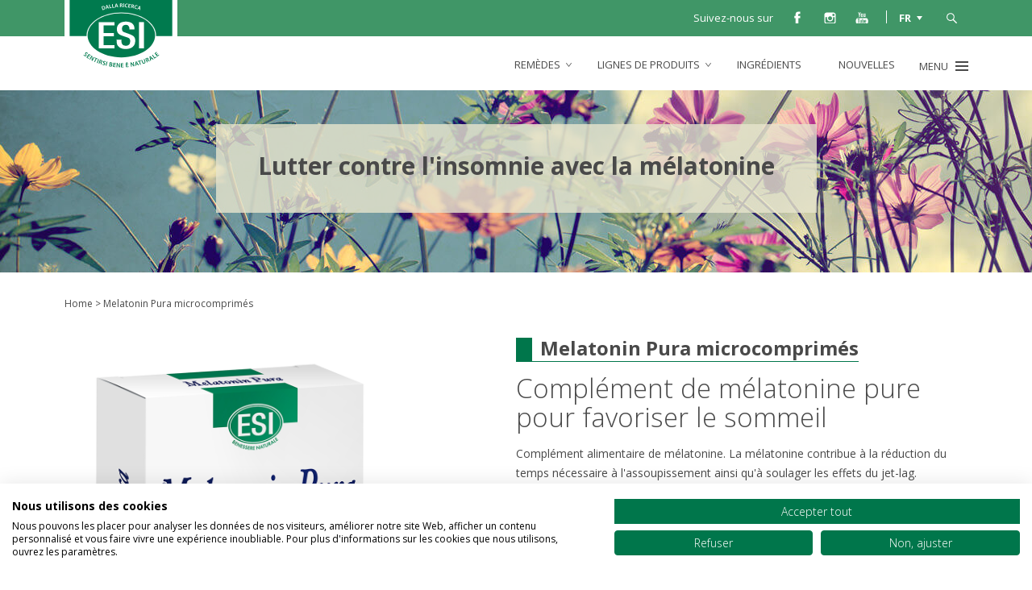

--- FILE ---
content_type: text/html; charset=UTF-8
request_url: https://www.esi.it/fr/melatonin-pura-microtablettes/
body_size: 23607
content:
<!DOCTYPE html>
<!--[if IE 7]>
<html class="ie ie7" lang="fr-FR">
<![endif]-->
<!--[if IE 8]>
<html class="ie ie8" lang="fr-FR">
<![endif]-->
<!--[if !(IE 7) | !(IE 8)  ]><!-->
<html lang="fr-FR">
<!--<![endif]-->
<head>
	<meta charset="UTF-8">
	<meta name="viewport" content="width=device-width, initial-scale=1, maximum-scale=5"/>
	<title>Melatonin Pura microcomprimés - ESI srl - ESI srl</title>
	<link rel="icon" type="image/x-icon" href="/wp-content/themes/esi/images/favicon.ico">

	<!--[if lt IE 9]>
	<script src="https://www.esi.it/wp-content/themes/tielleci/js/html5.js"></script>
	<![endif]-->
	<script>
		function viewport() {
			var e = window, a = 'inner';
			if (!('innerWidth' in window )) {
				a = 'client';
				e = document.documentElement || document.body;
			}
			return e[ a+'Width' ];
		}
	</script>
	<meta name='robots' content='index, follow, max-image-preview:large, max-snippet:-1, max-video-preview:-1' />
<link rel="alternate" hreflang="it-it" href="https://www.esi.it/it/integratore-melatonina-per-disturbi-del-sonno/" />
<link rel="alternate" hreflang="en-us" href="https://www.esi.it/en/supplement-melatonin-for-the-sleep-disorders/" />
<link rel="alternate" hreflang="fr-fr" href="https://www.esi.it/fr/melatonin-pura-microtablettes/" />
<link rel="alternate" hreflang="es-es" href="https://www.esi.it/es/melatonin-pura-microtabletas/" />
<link rel="alternate" hreflang="x-default" href="https://www.esi.it/it/integratore-melatonina-per-disturbi-del-sonno/" />

<!-- Google Tag Manager for WordPress by gtm4wp.com -->
<script data-cfasync="false" data-pagespeed-no-defer>
	var gtm4wp_datalayer_name = "dataLayer";
	var dataLayer = dataLayer || [];
</script>
<!-- End Google Tag Manager for WordPress by gtm4wp.com -->
	<!-- This site is optimized with the Yoast SEO plugin v21.1 - https://yoast.com/wordpress/plugins/seo/ -->
	<link rel="canonical" href="https://www.esi.it/fr/melatonin-pura-microtablettes/" />
	<meta property="og:locale" content="fr_FR" />
	<meta property="og:type" content="article" />
	<meta property="og:title" content="Melatonin Pura microcomprimés - ESI srl" />
	<meta property="og:description" content="Complément alimentaire de mélatonine. La mélatonine contribue à la réduction du temps [&hellip;]" />
	<meta property="og:url" content="https://www.esi.it/fr/melatonin-pura-microtablettes/" />
	<meta property="og:site_name" content="ESI srl" />
	<meta property="article:publisher" content="https://www.facebook.com/esi.italia" />
	<meta property="article:published_time" content="2016-11-29T13:26:58+00:00" />
	<meta property="article:modified_time" content="2024-04-23T09:34:33+00:00" />
	<meta property="og:image" content="https://www.esi.it/wp-content/uploads/2015/06/MELATONIN-pura-120-n.jpg" />
	<meta property="og:image:width" content="1000" />
	<meta property="og:image:height" content="1000" />
	<meta property="og:image:type" content="image/jpeg" />
	<meta name="author" content="Michela Zunino" />
	<meta name="twitter:label1" content="Écrit par" />
	<meta name="twitter:data1" content="Michela Zunino" />
	<meta name="twitter:label2" content="Durée de lecture estimée" />
	<meta name="twitter:data2" content="1 minute" />
	<script type="application/ld+json" class="yoast-schema-graph">{"@context":"https://schema.org","@graph":[{"@type":"Article","@id":"https://www.esi.it/fr/melatonin-pura-microtablettes/#article","isPartOf":{"@id":"https://www.esi.it/fr/melatonin-pura-microtablettes/"},"author":{"name":"Michela Zunino","@id":"https://www.esi.it/it/#/schema/person/d8536cdfa3db73ece507a1b349f83152"},"headline":"Melatonin Pura microcomprimés","datePublished":"2016-11-29T13:26:58+00:00","dateModified":"2024-04-23T09:34:33+00:00","mainEntityOfPage":{"@id":"https://www.esi.it/fr/melatonin-pura-microtablettes/"},"wordCount":82,"publisher":{"@id":"https://www.esi.it/it/#organization"},"image":{"@id":"https://www.esi.it/fr/melatonin-pura-microtablettes/#primaryimage"},"thumbnailUrl":"https://www.esi.it/wp-content/uploads/2015/06/MELATONIN-pura-120-n.jpg","inLanguage":"fr-FR"},{"@type":"WebPage","@id":"https://www.esi.it/fr/melatonin-pura-microtablettes/","url":"https://www.esi.it/fr/melatonin-pura-microtablettes/","name":"Melatonin Pura microcomprimés - ESI srl","isPartOf":{"@id":"https://www.esi.it/it/#website"},"primaryImageOfPage":{"@id":"https://www.esi.it/fr/melatonin-pura-microtablettes/#primaryimage"},"image":{"@id":"https://www.esi.it/fr/melatonin-pura-microtablettes/#primaryimage"},"thumbnailUrl":"https://www.esi.it/wp-content/uploads/2015/06/MELATONIN-pura-120-n.jpg","datePublished":"2016-11-29T13:26:58+00:00","dateModified":"2024-04-23T09:34:33+00:00","inLanguage":"fr-FR","potentialAction":[{"@type":"ReadAction","target":["https://www.esi.it/fr/melatonin-pura-microtablettes/"]}]},{"@type":"ImageObject","inLanguage":"fr-FR","@id":"https://www.esi.it/fr/melatonin-pura-microtablettes/#primaryimage","url":"https://www.esi.it/wp-content/uploads/2015/06/MELATONIN-pura-120-n.jpg","contentUrl":"https://www.esi.it/wp-content/uploads/2015/06/MELATONIN-pura-120-n.jpg","width":1000,"height":1000,"caption":"melatonin pura 120"},{"@type":"WebSite","@id":"https://www.esi.it/it/#website","url":"https://www.esi.it/it/","name":"ESI srl","description":"ESI dal 1975 leader in Italia e nel Mondo nel settore del benessere naturale","publisher":{"@id":"https://www.esi.it/it/#organization"},"potentialAction":[{"@type":"SearchAction","target":{"@type":"EntryPoint","urlTemplate":"https://www.esi.it/it/?s={search_term_string}"},"query-input":"required name=search_term_string"}],"inLanguage":"fr-FR"},{"@type":"Organization","@id":"https://www.esi.it/it/#organization","name":"ESI Srl","alternateName":"ESI","url":"https://www.esi.it/it/","logo":{"@type":"ImageObject","inLanguage":"fr-FR","@id":"https://www.esi.it/it/#/schema/logo/image/","url":"https://www.esi.it/wp-content/uploads/2025/05/esi-logo.jpg","contentUrl":"https://www.esi.it/wp-content/uploads/2025/05/esi-logo.jpg","width":300,"height":300,"caption":"ESI Srl"},"image":{"@id":"https://www.esi.it/it/#/schema/logo/image/"},"sameAs":["https://www.facebook.com/esi.italia","http://www.instagram.com/esi.italia","https://www.youtube.com/user/ESIBenessereNaturale"]},{"@type":"Person","@id":"https://www.esi.it/it/#/schema/person/d8536cdfa3db73ece507a1b349f83152","name":"Michela Zunino","image":{"@type":"ImageObject","inLanguage":"fr-FR","@id":"https://www.esi.it/it/#/schema/person/image/","url":"https://secure.gravatar.com/avatar/03d6266a9a7a6b47fcc966be7695fc70?s=96&d=mm&r=g","contentUrl":"https://secure.gravatar.com/avatar/03d6266a9a7a6b47fcc966be7695fc70?s=96&d=mm&r=g","caption":"Michela Zunino"},"url":"https://www.esi.it/fr/esperti/mzunino/"}]}</script>
	<!-- / Yoast SEO plugin. -->


<link rel='dns-prefetch' href='//widgetlogic.org' />
<link rel='dns-prefetch' href='//www.google.com' />
<link rel='dns-prefetch' href='//cdnjs.cloudflare.com' />
<link rel='dns-prefetch' href='//cdn.jsdelivr.net&#039;%20defer=&#039;defer' defer='defer' />
<script type="text/javascript">
window._wpemojiSettings = {"baseUrl":"https:\/\/s.w.org\/images\/core\/emoji\/14.0.0\/72x72\/","ext":".png","svgUrl":"https:\/\/s.w.org\/images\/core\/emoji\/14.0.0\/svg\/","svgExt":".svg","source":{"concatemoji":"https:\/\/www.esi.it\/wp-includes\/js\/wp-emoji-release.min.js?ver=6.1.9"}};
/*! This file is auto-generated */
!function(e,a,t){var n,r,o,i=a.createElement("canvas"),p=i.getContext&&i.getContext("2d");function s(e,t){var a=String.fromCharCode,e=(p.clearRect(0,0,i.width,i.height),p.fillText(a.apply(this,e),0,0),i.toDataURL());return p.clearRect(0,0,i.width,i.height),p.fillText(a.apply(this,t),0,0),e===i.toDataURL()}function c(e){var t=a.createElement("script");t.src=e,t.defer=t.type="text/javascript",a.getElementsByTagName("head")[0].appendChild(t)}for(o=Array("flag","emoji"),t.supports={everything:!0,everythingExceptFlag:!0},r=0;r<o.length;r++)t.supports[o[r]]=function(e){if(p&&p.fillText)switch(p.textBaseline="top",p.font="600 32px Arial",e){case"flag":return s([127987,65039,8205,9895,65039],[127987,65039,8203,9895,65039])?!1:!s([55356,56826,55356,56819],[55356,56826,8203,55356,56819])&&!s([55356,57332,56128,56423,56128,56418,56128,56421,56128,56430,56128,56423,56128,56447],[55356,57332,8203,56128,56423,8203,56128,56418,8203,56128,56421,8203,56128,56430,8203,56128,56423,8203,56128,56447]);case"emoji":return!s([129777,127995,8205,129778,127999],[129777,127995,8203,129778,127999])}return!1}(o[r]),t.supports.everything=t.supports.everything&&t.supports[o[r]],"flag"!==o[r]&&(t.supports.everythingExceptFlag=t.supports.everythingExceptFlag&&t.supports[o[r]]);t.supports.everythingExceptFlag=t.supports.everythingExceptFlag&&!t.supports.flag,t.DOMReady=!1,t.readyCallback=function(){t.DOMReady=!0},t.supports.everything||(n=function(){t.readyCallback()},a.addEventListener?(a.addEventListener("DOMContentLoaded",n,!1),e.addEventListener("load",n,!1)):(e.attachEvent("onload",n),a.attachEvent("onreadystatechange",function(){"complete"===a.readyState&&t.readyCallback()})),(e=t.source||{}).concatemoji?c(e.concatemoji):e.wpemoji&&e.twemoji&&(c(e.twemoji),c(e.wpemoji)))}(window,document,window._wpemojiSettings);
</script>
<style type="text/css">
img.wp-smiley,
img.emoji {
	display: inline !important;
	border: none !important;
	box-shadow: none !important;
	height: 1em !important;
	width: 1em !important;
	margin: 0 0.07em !important;
	vertical-align: -0.1em !important;
	background: none !important;
	padding: 0 !important;
}
</style>
	<link rel='stylesheet' id='wp-block-library-css' href='https://www.esi.it/wp-includes/css/dist/block-library/style.min.css?ver=6.1.9' type='text/css' media='all' />
<link rel='stylesheet' id='block-widget-css' href='https://www.esi.it/wp-content/plugins/widget-logic/block_widget/css/widget.css?ver=1768248113' type='text/css' media='all' />
<link rel='stylesheet' id='classic-theme-styles-css' href='https://www.esi.it/wp-includes/css/classic-themes.min.css?ver=1' type='text/css' media='all' />
<style id='global-styles-inline-css' type='text/css'>
body{--wp--preset--color--black: #000000;--wp--preset--color--cyan-bluish-gray: #abb8c3;--wp--preset--color--white: #ffffff;--wp--preset--color--pale-pink: #f78da7;--wp--preset--color--vivid-red: #cf2e2e;--wp--preset--color--luminous-vivid-orange: #ff6900;--wp--preset--color--luminous-vivid-amber: #fcb900;--wp--preset--color--light-green-cyan: #7bdcb5;--wp--preset--color--vivid-green-cyan: #00d084;--wp--preset--color--pale-cyan-blue: #8ed1fc;--wp--preset--color--vivid-cyan-blue: #0693e3;--wp--preset--color--vivid-purple: #9b51e0;--wp--preset--gradient--vivid-cyan-blue-to-vivid-purple: linear-gradient(135deg,rgba(6,147,227,1) 0%,rgb(155,81,224) 100%);--wp--preset--gradient--light-green-cyan-to-vivid-green-cyan: linear-gradient(135deg,rgb(122,220,180) 0%,rgb(0,208,130) 100%);--wp--preset--gradient--luminous-vivid-amber-to-luminous-vivid-orange: linear-gradient(135deg,rgba(252,185,0,1) 0%,rgba(255,105,0,1) 100%);--wp--preset--gradient--luminous-vivid-orange-to-vivid-red: linear-gradient(135deg,rgba(255,105,0,1) 0%,rgb(207,46,46) 100%);--wp--preset--gradient--very-light-gray-to-cyan-bluish-gray: linear-gradient(135deg,rgb(238,238,238) 0%,rgb(169,184,195) 100%);--wp--preset--gradient--cool-to-warm-spectrum: linear-gradient(135deg,rgb(74,234,220) 0%,rgb(151,120,209) 20%,rgb(207,42,186) 40%,rgb(238,44,130) 60%,rgb(251,105,98) 80%,rgb(254,248,76) 100%);--wp--preset--gradient--blush-light-purple: linear-gradient(135deg,rgb(255,206,236) 0%,rgb(152,150,240) 100%);--wp--preset--gradient--blush-bordeaux: linear-gradient(135deg,rgb(254,205,165) 0%,rgb(254,45,45) 50%,rgb(107,0,62) 100%);--wp--preset--gradient--luminous-dusk: linear-gradient(135deg,rgb(255,203,112) 0%,rgb(199,81,192) 50%,rgb(65,88,208) 100%);--wp--preset--gradient--pale-ocean: linear-gradient(135deg,rgb(255,245,203) 0%,rgb(182,227,212) 50%,rgb(51,167,181) 100%);--wp--preset--gradient--electric-grass: linear-gradient(135deg,rgb(202,248,128) 0%,rgb(113,206,126) 100%);--wp--preset--gradient--midnight: linear-gradient(135deg,rgb(2,3,129) 0%,rgb(40,116,252) 100%);--wp--preset--duotone--dark-grayscale: url('#wp-duotone-dark-grayscale');--wp--preset--duotone--grayscale: url('#wp-duotone-grayscale');--wp--preset--duotone--purple-yellow: url('#wp-duotone-purple-yellow');--wp--preset--duotone--blue-red: url('#wp-duotone-blue-red');--wp--preset--duotone--midnight: url('#wp-duotone-midnight');--wp--preset--duotone--magenta-yellow: url('#wp-duotone-magenta-yellow');--wp--preset--duotone--purple-green: url('#wp-duotone-purple-green');--wp--preset--duotone--blue-orange: url('#wp-duotone-blue-orange');--wp--preset--font-size--small: 13px;--wp--preset--font-size--medium: 20px;--wp--preset--font-size--large: 36px;--wp--preset--font-size--x-large: 42px;--wp--preset--spacing--20: 0.44rem;--wp--preset--spacing--30: 0.67rem;--wp--preset--spacing--40: 1rem;--wp--preset--spacing--50: 1.5rem;--wp--preset--spacing--60: 2.25rem;--wp--preset--spacing--70: 3.38rem;--wp--preset--spacing--80: 5.06rem;}:where(.is-layout-flex){gap: 0.5em;}body .is-layout-flow > .alignleft{float: left;margin-inline-start: 0;margin-inline-end: 2em;}body .is-layout-flow > .alignright{float: right;margin-inline-start: 2em;margin-inline-end: 0;}body .is-layout-flow > .aligncenter{margin-left: auto !important;margin-right: auto !important;}body .is-layout-constrained > .alignleft{float: left;margin-inline-start: 0;margin-inline-end: 2em;}body .is-layout-constrained > .alignright{float: right;margin-inline-start: 2em;margin-inline-end: 0;}body .is-layout-constrained > .aligncenter{margin-left: auto !important;margin-right: auto !important;}body .is-layout-constrained > :where(:not(.alignleft):not(.alignright):not(.alignfull)){max-width: var(--wp--style--global--content-size);margin-left: auto !important;margin-right: auto !important;}body .is-layout-constrained > .alignwide{max-width: var(--wp--style--global--wide-size);}body .is-layout-flex{display: flex;}body .is-layout-flex{flex-wrap: wrap;align-items: center;}body .is-layout-flex > *{margin: 0;}:where(.wp-block-columns.is-layout-flex){gap: 2em;}.has-black-color{color: var(--wp--preset--color--black) !important;}.has-cyan-bluish-gray-color{color: var(--wp--preset--color--cyan-bluish-gray) !important;}.has-white-color{color: var(--wp--preset--color--white) !important;}.has-pale-pink-color{color: var(--wp--preset--color--pale-pink) !important;}.has-vivid-red-color{color: var(--wp--preset--color--vivid-red) !important;}.has-luminous-vivid-orange-color{color: var(--wp--preset--color--luminous-vivid-orange) !important;}.has-luminous-vivid-amber-color{color: var(--wp--preset--color--luminous-vivid-amber) !important;}.has-light-green-cyan-color{color: var(--wp--preset--color--light-green-cyan) !important;}.has-vivid-green-cyan-color{color: var(--wp--preset--color--vivid-green-cyan) !important;}.has-pale-cyan-blue-color{color: var(--wp--preset--color--pale-cyan-blue) !important;}.has-vivid-cyan-blue-color{color: var(--wp--preset--color--vivid-cyan-blue) !important;}.has-vivid-purple-color{color: var(--wp--preset--color--vivid-purple) !important;}.has-black-background-color{background-color: var(--wp--preset--color--black) !important;}.has-cyan-bluish-gray-background-color{background-color: var(--wp--preset--color--cyan-bluish-gray) !important;}.has-white-background-color{background-color: var(--wp--preset--color--white) !important;}.has-pale-pink-background-color{background-color: var(--wp--preset--color--pale-pink) !important;}.has-vivid-red-background-color{background-color: var(--wp--preset--color--vivid-red) !important;}.has-luminous-vivid-orange-background-color{background-color: var(--wp--preset--color--luminous-vivid-orange) !important;}.has-luminous-vivid-amber-background-color{background-color: var(--wp--preset--color--luminous-vivid-amber) !important;}.has-light-green-cyan-background-color{background-color: var(--wp--preset--color--light-green-cyan) !important;}.has-vivid-green-cyan-background-color{background-color: var(--wp--preset--color--vivid-green-cyan) !important;}.has-pale-cyan-blue-background-color{background-color: var(--wp--preset--color--pale-cyan-blue) !important;}.has-vivid-cyan-blue-background-color{background-color: var(--wp--preset--color--vivid-cyan-blue) !important;}.has-vivid-purple-background-color{background-color: var(--wp--preset--color--vivid-purple) !important;}.has-black-border-color{border-color: var(--wp--preset--color--black) !important;}.has-cyan-bluish-gray-border-color{border-color: var(--wp--preset--color--cyan-bluish-gray) !important;}.has-white-border-color{border-color: var(--wp--preset--color--white) !important;}.has-pale-pink-border-color{border-color: var(--wp--preset--color--pale-pink) !important;}.has-vivid-red-border-color{border-color: var(--wp--preset--color--vivid-red) !important;}.has-luminous-vivid-orange-border-color{border-color: var(--wp--preset--color--luminous-vivid-orange) !important;}.has-luminous-vivid-amber-border-color{border-color: var(--wp--preset--color--luminous-vivid-amber) !important;}.has-light-green-cyan-border-color{border-color: var(--wp--preset--color--light-green-cyan) !important;}.has-vivid-green-cyan-border-color{border-color: var(--wp--preset--color--vivid-green-cyan) !important;}.has-pale-cyan-blue-border-color{border-color: var(--wp--preset--color--pale-cyan-blue) !important;}.has-vivid-cyan-blue-border-color{border-color: var(--wp--preset--color--vivid-cyan-blue) !important;}.has-vivid-purple-border-color{border-color: var(--wp--preset--color--vivid-purple) !important;}.has-vivid-cyan-blue-to-vivid-purple-gradient-background{background: var(--wp--preset--gradient--vivid-cyan-blue-to-vivid-purple) !important;}.has-light-green-cyan-to-vivid-green-cyan-gradient-background{background: var(--wp--preset--gradient--light-green-cyan-to-vivid-green-cyan) !important;}.has-luminous-vivid-amber-to-luminous-vivid-orange-gradient-background{background: var(--wp--preset--gradient--luminous-vivid-amber-to-luminous-vivid-orange) !important;}.has-luminous-vivid-orange-to-vivid-red-gradient-background{background: var(--wp--preset--gradient--luminous-vivid-orange-to-vivid-red) !important;}.has-very-light-gray-to-cyan-bluish-gray-gradient-background{background: var(--wp--preset--gradient--very-light-gray-to-cyan-bluish-gray) !important;}.has-cool-to-warm-spectrum-gradient-background{background: var(--wp--preset--gradient--cool-to-warm-spectrum) !important;}.has-blush-light-purple-gradient-background{background: var(--wp--preset--gradient--blush-light-purple) !important;}.has-blush-bordeaux-gradient-background{background: var(--wp--preset--gradient--blush-bordeaux) !important;}.has-luminous-dusk-gradient-background{background: var(--wp--preset--gradient--luminous-dusk) !important;}.has-pale-ocean-gradient-background{background: var(--wp--preset--gradient--pale-ocean) !important;}.has-electric-grass-gradient-background{background: var(--wp--preset--gradient--electric-grass) !important;}.has-midnight-gradient-background{background: var(--wp--preset--gradient--midnight) !important;}.has-small-font-size{font-size: var(--wp--preset--font-size--small) !important;}.has-medium-font-size{font-size: var(--wp--preset--font-size--medium) !important;}.has-large-font-size{font-size: var(--wp--preset--font-size--large) !important;}.has-x-large-font-size{font-size: var(--wp--preset--font-size--x-large) !important;}
.wp-block-navigation a:where(:not(.wp-element-button)){color: inherit;}
:where(.wp-block-columns.is-layout-flex){gap: 2em;}
.wp-block-pullquote{font-size: 1.5em;line-height: 1.6;}
</style>
<link rel='stylesheet' id='contact-form-7-css' href='https://www.esi.it/wp-content/plugins/contact-form-7/includes/css/styles.css?ver=5.7.3' type='text/css' media='all' />
<link rel='stylesheet' id='esi_informa_main_css-css' href='https://www.esi.it/wp-content/plugins/esi-informa/assets/css/build/main.min.css?ver=1717073787' type='text/css' media='all' />
<link rel='stylesheet' id='fcbkbttn_icon-css' href='https://www.esi.it/wp-content/plugins/facebook-button-plugin/css/icon.css?ver=2.77' type='text/css' media='all' />
<link rel='stylesheet' id='fcbkbttn_stylesheet-css' href='https://www.esi.it/wp-content/plugins/facebook-button-plugin/css/style.css?ver=2.77' type='text/css' media='all' />
<link rel='stylesheet' id='dashicons-css' href='https://www.esi.it/wp-includes/css/dashicons.min.css?ver=6.1.9' type='text/css' media='all' />
<link rel='stylesheet' id='tlc_rating_comment_styles-css' href='https://www.esi.it/wp-content/plugins/tlc-rating-comment/css/style.css?ver=6.1.9' type='text/css' media='all' />
<link rel='stylesheet' id='wpml-legacy-dropdown-0-css' href='https://www.esi.it/wp-content/plugins/sitepress-multilingual-cms/templates/language-switchers/legacy-dropdown/style.min.css?ver=1' type='text/css' media='all' />
<style id='wpml-legacy-dropdown-0-inline-css' type='text/css'>
.wpml-ls-statics-shortcode_actions{background-color:#eeeeee;}.wpml-ls-statics-shortcode_actions, .wpml-ls-statics-shortcode_actions .wpml-ls-sub-menu, .wpml-ls-statics-shortcode_actions a {border-color:#cdcdcd;}.wpml-ls-statics-shortcode_actions a, .wpml-ls-statics-shortcode_actions .wpml-ls-sub-menu a, .wpml-ls-statics-shortcode_actions .wpml-ls-sub-menu a:link, .wpml-ls-statics-shortcode_actions li:not(.wpml-ls-current-language) .wpml-ls-link, .wpml-ls-statics-shortcode_actions li:not(.wpml-ls-current-language) .wpml-ls-link:link {color:#444444;background-color:#ffffff;}.wpml-ls-statics-shortcode_actions .wpml-ls-sub-menu a:hover,.wpml-ls-statics-shortcode_actions .wpml-ls-sub-menu a:focus, .wpml-ls-statics-shortcode_actions .wpml-ls-sub-menu a:link:hover, .wpml-ls-statics-shortcode_actions .wpml-ls-sub-menu a:link:focus {color:#000000;background-color:#eeeeee;}.wpml-ls-statics-shortcode_actions .wpml-ls-current-language > a {color:#444444;background-color:#ffffff;}.wpml-ls-statics-shortcode_actions .wpml-ls-current-language:hover>a, .wpml-ls-statics-shortcode_actions .wpml-ls-current-language>a:focus {color:#000000;background-color:#eeeeee;}
</style>
<link rel='stylesheet' id='esi-normalize-css' href='https://www.esi.it/wp-content/themes/esi/inc/normalize/normalize-min.css?ver=6.1.9' type='text/css' media='all' />
<link rel='stylesheet' id='bxslider-css-css' href='https://www.esi.it/wp-content/themes/esi/inc/bxslider/jquery.bxslider.css?ver=6.1.9' type='text/css' media='all' />
<link rel='stylesheet' id='select-or-die-css-css' href='https://www.esi.it/wp-content/themes/esi/inc/select-or-die/_src/selectordie-min.css?ver=6.1.9' type='text/css' media='all' />
<link rel='stylesheet' id='jquery-ui-css-css' href='https://www.esi.it/wp-content/themes/esi/jquery-ui-min.css?ver=1615982314' type='text/css' media='all' />
<link rel='stylesheet' id='esi-style-css' href='https://www.esi.it/wp-content/themes/esi/style.css?ver=1740046412' type='text/css' media='all' />
<link rel='stylesheet' id='animate-css' href='https://cdnjs.cloudflare.com/ajax/libs/animate.css/4.1.1/animate.min.css?ver=6.1.9' type='text/css' media='all' />
<link rel='stylesheet' id='swiper-css' href='https://cdn.jsdelivr.net/npm/swiper@8/swiper-bundle.min.css?ver=6.1.9' defer='defer' type='text/css' media='all' />
<link rel='stylesheet' id='esi-second-style-css' href='https://www.esi.it/wp-content/themes/esi/esi.css?ver=1736497575' type='text/css' media='all' />
<!--[if lte IE 9]>
<link rel='stylesheet' id='esi-style-ie-css' href='https://www.esi.it/wp-content/themes/esi/ie.css?ver=1615982314' type='text/css' media='all' />
<![endif]-->
<link rel='stylesheet' id='fancybox-css-css' href='https://www.esi.it/wp-content/themes/esi/inc/fancybox/jquery.fancybox.css?ver=6.1.9' type='text/css' media='all' />
<link rel='stylesheet' id='owl-carousel-css-css' href='https://www.esi.it/wp-content/themes/esi/inc/owl-carousel/owl.carousel.css?ver=6.1.9' type='text/css' media='all' />
<link rel='stylesheet' id='spinners-css' href='https://www.esi.it/wp-content/themes/esi/spinners.css?ver=1615982314' type='text/css' media='all' />
<link rel='stylesheet' id='bws-custom-style-css' href='https://www.esi.it/wp-content/uploads/bws-custom-code/bws-custom-code.css?ver=2.4.2' type='text/css' media='all' />
<link rel='stylesheet' id='open-sans-google-font-css' href='//fonts.googleapis.com/css?family=Open+Sans%3A400italic%2C600italic%2C300%2C400%2C600%2C700&#038;display=swap&#038;ver=6.1.9' type='text/css' media='all' />
<script type='text/javascript' src='https://www.esi.it/wp-includes/js/jquery/jquery.min.js?ver=3.6.1' defer='defer' id='jquery-core-js'></script>
<script type='text/javascript' src='https://www.esi.it/wp-includes/js/jquery/jquery-migrate.min.js?ver=3.3.2' defer='defer' id='jquery-migrate-js'></script>
<script type='text/javascript' src='https://www.esi.it/wp-content/plugins/tlc-rating-comment/js/scripts.js?ver=6.1.9' defer='defer' id='tlc_rating_comment_js-js'></script>
<script type='text/javascript' src='https://www.esi.it/wp-content/plugins/sitepress-multilingual-cms/templates/language-switchers/legacy-dropdown/script.min.js?ver=1' defer='defer' id='wpml-legacy-dropdown-0-js'></script>
<script type='text/javascript' src='https://www.esi.it/wp-content/themes/esi/js/lazyload.min.js?ver=6.1.9' defer='defer' id='lazy-load-js-js'></script>
<link rel="https://api.w.org/" href="https://www.esi.it/fr/wp-json/" /><link rel="alternate" type="application/json" href="https://www.esi.it/fr/wp-json/wp/v2/posts/7661" /><link rel="EditURI" type="application/rsd+xml" title="RSD" href="https://www.esi.it/xmlrpc.php?rsd" />
<link rel="wlwmanifest" type="application/wlwmanifest+xml" href="https://www.esi.it/wp-includes/wlwmanifest.xml" />
<meta name="generator" content="WordPress 6.1.9" />
<link rel='shortlink' href='https://www.esi.it/fr/?p=7661' />
<link rel="alternate" type="application/json+oembed" href="https://www.esi.it/fr/wp-json/oembed/1.0/embed?url=https%3A%2F%2Fwww.esi.it%2Ffr%2Fmelatonin-pura-microtablettes%2F" />
<link rel="alternate" type="text/xml+oembed" href="https://www.esi.it/fr/wp-json/oembed/1.0/embed?url=https%3A%2F%2Fwww.esi.it%2Ffr%2Fmelatonin-pura-microtablettes%2F&#038;format=xml" />
<meta name="generator" content="WPML ver:4.8.6 stt:1,4,27,2;" />
		<script type="text/javascript">
			//<![CDATA[
			var show_msg = '';
			if (show_msg !== '0') {
				var options = {view_src: "View Source is disabled!", inspect_elem: "Inspect Element is disabled!", right_click: "Right click is disabled!", copy_cut_paste_content: "Cut/Copy/Paste is disabled!", image_drop: "Image Drag-n-Drop is disabled!" }
			} else {
				var options = '';
			}

         	function nocontextmenu(e) { return false; }
         	document.oncontextmenu = nocontextmenu;
         	document.ondragstart = function() { return false;}

			document.onmousedown = function (event) {
				event = (event || window.event);
				if (event.keyCode === 123) {
					if (show_msg !== '0') {show_toast('inspect_elem');}
					return false;
				}
			}
			document.onkeydown = function (event) {
				event = (event || window.event);
				//alert(event.keyCode);   return false;
				if (event.keyCode === 123 ||
						event.ctrlKey && event.shiftKey && event.keyCode === 73 ||
						event.ctrlKey && event.shiftKey && event.keyCode === 75) {
					if (show_msg !== '0') {show_toast('inspect_elem');}
					return false;
				}
				if (event.ctrlKey && event.keyCode === 85) {
					if (show_msg !== '0') {show_toast('view_src');}
					return false;
				}
			}
			function addMultiEventListener(element, eventNames, listener) {
				var events = eventNames.split(' ');
				for (var i = 0, iLen = events.length; i < iLen; i++) {
					element.addEventListener(events[i], function (e) {
						e.preventDefault();
						if (show_msg !== '0') {
							show_toast(listener);
						}
					});
				}
			}
			addMultiEventListener(document, 'contextmenu', 'right_click');
			addMultiEventListener(document, 'cut copy paste print', 'copy_cut_paste_content');
			addMultiEventListener(document, 'drag drop', 'image_drop');
			function show_toast(text) {
				var x = document.getElementById("amm_drcfw_toast_msg");
				x.innerHTML = eval('options.' + text);
				x.className = "show";
				setTimeout(function () {
					x.className = x.className.replace("show", "")
				}, 3000);
			}
		//]]>
		</script>
		<style type="text/css">body * :not(input):not(textarea){user-select:none !important; -webkit-touch-callout: none !important;  -webkit-user-select: none !important; -moz-user-select:none !important; -khtml-user-select:none !important; -ms-user-select: none !important;}#amm_drcfw_toast_msg{visibility:hidden;min-width:250px;margin-left:-125px;background-color:#333;color:#fff;text-align:center;border-radius:2px;padding:16px;position:fixed;z-index:999;left:50%;bottom:30px;font-size:17px}#amm_drcfw_toast_msg.show{visibility:visible;-webkit-animation:fadein .5s,fadeout .5s 2.5s;animation:fadein .5s,fadeout .5s 2.5s}@-webkit-keyframes fadein{from{bottom:0;opacity:0}to{bottom:30px;opacity:1}}@keyframes fadein{from{bottom:0;opacity:0}to{bottom:30px;opacity:1}}@-webkit-keyframes fadeout{from{bottom:30px;opacity:1}to{bottom:0;opacity:0}}@keyframes fadeout{from{bottom:30px;opacity:1}to{bottom:0;opacity:0}}</style>
		
<!-- Google Tag Manager for WordPress by gtm4wp.com -->
<!-- GTM Container placement set to manual -->
<script data-cfasync="false" data-pagespeed-no-defer>
	var dataLayer_content = {"pagePostType":"post","pagePostType2":"single-post"};
	dataLayer.push( dataLayer_content );
</script>
<script data-cfasync="false" data-pagespeed-no-defer>
(function(w,d,s,l,i){w[l]=w[l]||[];w[l].push({'gtm.start':
new Date().getTime(),event:'gtm.js'});var f=d.getElementsByTagName(s)[0],
j=d.createElement(s),dl=l!='dataLayer'?'&l='+l:'';j.async=true;j.src=
'//www.googletagmanager.com/gtm.js?id='+i+dl;f.parentNode.insertBefore(j,f);
})(window,document,'script','dataLayer','GTM-TLJZRM');
</script>
<!-- End Google Tag Manager for WordPress by gtm4wp.com -->	<!--[if lte IE 9]>
		<script src="https://www.esi.it/wp-content/themes/esi/js/esi-ie.js?1769292367"></script>
	<![endif]-->

	<!-- Google share button -->
	<script src="https://apis.google.com/js/platform.js" async defer>
	  {lang: 'it'}
	</script>

	<script> var icl_esi_lang = "fr"; </script></head>

<body class="post-template-default single single-post postid-7661 single-format-standard">
<!-- script src="https://consent.cookiefirst.com/banner.js" data-cookiefirst-key="342232bc-0f4c-4e5a-901c-597269ced85c" data-language="en"></script -->
	
<!-- GTM Container placement set to manual -->
<!-- Google Tag Manager (noscript) -->
				<noscript><iframe src="https://www.googletagmanager.com/ns.html?id=GTM-TLJZRM" height="0" width="0" style="display:none;visibility:hidden" aria-hidden="true"></iframe></noscript>
<!-- End Google Tag Manager (noscript) -->	<div class="site-container">
		<div class="wrap-menu-istituzionale">
			<div class="title">
				<p><strong>ESI</strong> Quality since 1975</p>
			</div>
			<div class="menu-istituzionale-container"><ul id="menu-istituzionale-francese" class="menu-istituzionale clearfix"><li id="menu-item-23217" class="menu-item menu-item-type-post_type menu-item-object-page menu-item-has-children"><div class="wrap" style="background: url() no-repeat; background-size:cover;"><div class="inner-wrap"></div><a href="https://www.esi.it/fr/azienda-esi/">À propos de nous</a></div>
<ul class="sub-menu">
	<li id="menu-item-23218" class="menu-item menu-item-type-post_type menu-item-object-page"><div class="wrap" style="background: url() no-repeat; background-size:cover;"><div class="inner-wrap"></div><a href="https://www.esi.it/fr/durabilite/">Durabilité</a></div></li>
</ul>
</li>
<li id="menu-item-8351" class="menu-item menu-item-type-post_type menu-item-object-page"><div class="wrap" style="background: url() no-repeat; background-size:cover;"><div class="inner-wrap"></div><a href="https://www.esi.it/fr/recherche-et-developpement/">Recherche et développement</a></div></li>
</ul></div>		</div>

		<div class="menu-mobile-container"><ul id="menu-mobile-francese" class="menu-mobile-content clearfix"><li id="menu-item-4627" class="menu-item menu-item-type-custom menu-item-object-custom menu-item-has-children menu-item-4627"><a href="#">remèdes</a>
<ul class="sub-menu">
	<li id="menu-item-8237" class="menu-item menu-item-type-taxonomy menu-item-object-rimedi current-post-ancestor current-menu-parent current-post-parent menu-item-8237"><a href="https://www.esi.it/fr/remedes/complements-alimentaires-aux-proprietes-antioxydantes/">Antioxydantes</a></li>
	<li id="menu-item-8238" class="menu-item menu-item-type-taxonomy menu-item-object-rimedi menu-item-8238"><a href="https://www.esi.it/fr/remedes/produits-pour-le-bien-etre-naturel-de-la-peau/">Bien-être de la peau</a></li>
	<li id="menu-item-8239" class="menu-item menu-item-type-taxonomy menu-item-object-rimedi menu-item-8239"><a href="https://www.esi.it/fr/remedes/complements-alimentaires-pour-combattre-le-cholesterol/">Cholestérol</a></li>
	<li id="menu-item-8240" class="menu-item menu-item-type-taxonomy menu-item-object-rimedi menu-item-8240"><a href="https://www.esi.it/fr/remedes/complements-alimentaires-pour-perdre-du-poids/">Contrôle du poids</a></li>
	<li id="menu-item-8241" class="menu-item menu-item-type-taxonomy menu-item-object-rimedi menu-item-8241"><a href="https://www.esi.it/fr/remedes/complements-pour-renforcer-le-systeme-immunitaire/">Défense du système immunitaire</a></li>
	<li id="menu-item-8242" class="menu-item menu-item-type-taxonomy menu-item-object-rimedi menu-item-8242"><a href="https://www.esi.it/fr/remedes/complements-pour-la-digestion-et-l-acidite-de-l-estomac/">Digestion</a></li>
	<li id="menu-item-8243" class="menu-item menu-item-type-taxonomy menu-item-object-rimedi menu-item-8243"><a href="https://www.esi.it/fr/remedes/complements-drainants-et-purifiants/">Diurétiques</a></li>
	<li id="menu-item-8244" class="menu-item menu-item-type-taxonomy menu-item-object-rimedi menu-item-8244"><a href="https://www.esi.it/fr/remedes/aspartame-et-edulcorant-naturel-a-la-stevia/">Édulcorant</a></li>
	<li id="menu-item-8245" class="menu-item menu-item-type-taxonomy menu-item-object-rimedi menu-item-8245"><a href="https://www.esi.it/fr/remedes/complements-pour-la-flore-intestinale/">Flore intestinale</a></li>
	<li id="menu-item-8246" class="menu-item menu-item-type-taxonomy menu-item-object-rimedi menu-item-8246"><a href="https://www.esi.it/fr/remedes/complements-energetiques-et-revitalisants/">Fortifiants d&rsquo;énergie</a></li>
	<li id="menu-item-8247" class="menu-item menu-item-type-taxonomy menu-item-object-rimedi menu-item-8247"><a href="https://www.esi.it/fr/remedes/produits-pour-l-hygiene-buccale-a-l-aloe-vera/">Hygiène buccale</a></li>
	<li id="menu-item-8248" class="menu-item menu-item-type-taxonomy menu-item-object-rimedi menu-item-8248"><a href="https://www.esi.it/fr/remedes/savons-d-origine-vegetale-pour-l-hygiene-du-corps/">Hygiène corporelle</a></li>
	<li id="menu-item-8249" class="menu-item menu-item-type-taxonomy menu-item-object-rimedi menu-item-8249"><a href="https://www.esi.it/fr/remedes/nettoyants-naturels-pour-l-hygiene-intime/">Hygiène intime</a></li>
	<li id="menu-item-8250" class="menu-item menu-item-type-taxonomy menu-item-object-rimedi menu-item-8250"><a href="https://www.esi.it/fr/remedes/complements-pour-stimuler-un-intestin-paresseux/">Intestin paresseux</a></li>
	<li id="menu-item-8251" class="menu-item menu-item-type-taxonomy menu-item-object-rimedi menu-item-8251"><a href="https://www.esi.it/fr/remedes/complements-pour-les-jambes-lourdes-et-gonflees/">Jambes lourdes</a></li>
	<li id="menu-item-8252" class="menu-item menu-item-type-taxonomy menu-item-object-rimedi menu-item-8252"><a href="https://www.esi.it/fr/remedes/complements-pour-la-mauvaise-circulation/">Mauvaise circulation</a></li>
	<li id="menu-item-8253" class="menu-item menu-item-type-taxonomy menu-item-object-rimedi menu-item-8253"><a href="https://www.esi.it/fr/remedes/complements-pour-les-troubles-de-la-menopause/">Ménopause</a></li>
	<li id="menu-item-8254" class="menu-item menu-item-type-taxonomy menu-item-object-rimedi menu-item-8254"><a href="https://www.esi.it/fr/remedes/complements-pour-le-metabolisme-des-glucides/">Métabolisme des glucides</a></li>
	<li id="menu-item-24532" class="menu-item menu-item-type-taxonomy menu-item-object-rimedi menu-item-24532"><a href="https://www.esi.it/fr/remedes/complements-pour-les-problemes-musculaires-et-articulatoires/">Problèmes musculaires et articulatoires</a></li>
	<li id="menu-item-8257" class="menu-item menu-item-type-taxonomy menu-item-object-rimedi menu-item-8257"><a href="https://www.esi.it/fr/remedes/complements-alimentaires-pour-purifier-le-foie/">Purifier le foie</a></li>
	<li id="menu-item-8258" class="menu-item menu-item-type-taxonomy menu-item-object-rimedi menu-item-8258"><a href="https://www.esi.it/fr/remedes/complements-pour-purifier-et-detoxifier-l-organisme/">Purifier l’organisme</a></li>
	<li id="menu-item-8259" class="menu-item menu-item-type-taxonomy menu-item-object-rimedi menu-item-8259"><a href="https://www.esi.it/fr/remedes/produits-pour-la-sante-des-cheveux/">Santé des cheveux</a></li>
	<li id="menu-item-8260" class="menu-item menu-item-type-taxonomy menu-item-object-rimedi menu-item-8260"><a href="https://www.esi.it/fr/remedes/complements-pour-le-soin-des-yeux/">Soin des yeux</a></li>
	<li id="menu-item-8261" class="menu-item menu-item-type-taxonomy menu-item-object-rimedi menu-item-8261"><a href="https://www.esi.it/fr/remedes/complements-pour-controler-la-pression-elevee/">Tension artérielle</a></li>
	<li id="menu-item-8262" class="menu-item menu-item-type-taxonomy menu-item-object-rimedi menu-item-8262"><a href="https://www.esi.it/fr/remedes/remedes-pour-la-toux-et-le-mal-de-gorge/">Toux et maux de gorge</a></li>
	<li id="menu-item-8263" class="menu-item menu-item-type-taxonomy menu-item-object-rimedi menu-item-8263"><a href="https://www.esi.it/fr/remedes/complements-alimentaires-a-base-d-omega-3/">Triglycérides</a></li>
	<li id="menu-item-8264" class="menu-item menu-item-type-taxonomy menu-item-object-rimedi menu-item-8264"><a href="https://www.esi.it/fr/remedes/complements-pour-l-anxiete-stress-et-les-troubles-de-l-humeur/">Troubles de l’humeur</a></li>
	<li id="menu-item-8265" class="menu-item menu-item-type-taxonomy menu-item-object-rimedi current-post-ancestor current-menu-parent current-post-parent menu-item-8265"><a href="https://www.esi.it/fr/remedes/complements-de-melatonine-pour-les-troubles-du-sommeil/">Troubles du sommeil</a></li>
	<li id="menu-item-8266" class="menu-item menu-item-type-taxonomy menu-item-object-rimedi menu-item-8266"><a href="https://www.esi.it/fr/remedes/complements-de-vitamines-et-de-sels-mineraux/">Vitamines et minéraux</a></li>
	<li id="menu-item-8267" class="menu-item menu-item-type-taxonomy menu-item-object-rimedi menu-item-8267"><a href="https://www.esi.it/fr/remedes/produits-pour-le-bien-etre-des-voies-urinaires/">Voies urinaires</a></li>
</ul>
</li>
<li id="menu-item-4675" class="menu-item menu-item-type-custom menu-item-object-custom menu-item-has-children menu-item-4675"><a href="#">Lignes de produits</a>
<ul class="sub-menu">
	<li id="menu-item-26587" class="menu-item menu-item-type-taxonomy menu-item-object-linea menu-item-26587"><a href="https://www.esi.it/fr/linea/gels-et-patchs-pour-l-acne-et-la-peau-grasse-ou-a-impuretes/">Acknes</a></li>
	<li id="menu-item-8270" class="menu-item menu-item-type-taxonomy menu-item-object-linea menu-item-8270"><a href="https://www.esi.it/fr/linea/dentifrices-et-bains-de-bouche-a-l-aloe-vera/">Aloe Fresh</a></li>
	<li id="menu-item-26588" class="menu-item menu-item-type-taxonomy menu-item-object-linea menu-item-26588"><a href="https://www.esi.it/fr/linea/aloe-vera-esi-gel/">Aloe Vera ESI Gel</a></li>
	<li id="menu-item-8271" class="menu-item menu-item-type-taxonomy menu-item-object-linea menu-item-8271"><a href="https://www.esi.it/fr/linea/produits-a-l-aloe-vera-pour-un-bien-etre-au-naturel/">Aloe Vera ESI Jus</a></li>
	<li id="menu-item-8272" class="menu-item menu-item-type-taxonomy menu-item-object-linea menu-item-8272"><a href="https://www.esi.it/fr/linea/cremes-et-nettoyants-a-l-aloe-vera/">Aloedermal</a></li>
	<li id="menu-item-26589" class="menu-item menu-item-type-post_type menu-item-object-post menu-item-26589"><a href="https://www.esi.it/fr/no%e2%80%a2dol-arnica-forte-gel/">Arnica Forte gel</a></li>
	<li id="menu-item-26590" class="menu-item menu-item-type-post_type menu-item-object-post menu-item-26590"><a href="https://www.esi.it/fr/?p=22061">Ashwagandha</a></li>
	<li id="menu-item-8300" class="menu-item menu-item-type-post_type menu-item-object-post menu-item-8300"><a href="https://www.esi.it/fr/dolcificante-da-tavola-aspartame-midy/">Aspartame Midy</a></li>
	<li id="menu-item-9078" class="menu-item menu-item-type-post_type menu-item-object-post menu-item-9078"><a href="https://www.esi.it/fr/batteril-900/">Batteril 900</a></li>
	<li id="menu-item-9015" class="menu-item menu-item-type-post_type menu-item-object-post menu-item-9015"><a href="https://www.esi.it/fr/biocollagenix/">Biocollagenix, complément naturel à boire</a></li>
	<li id="menu-item-8302" class="menu-item menu-item-type-post_type menu-item-object-post menu-item-8302"><a href="https://www.esi.it/fr/integratore-alimentare-per-regolare-pressione-arteriosa/">Cardioplus</a></li>
	<li id="menu-item-12143" class="menu-item menu-item-type-post_type menu-item-object-post menu-item-12143"><a href="https://www.esi.it/fr/cassia-nomame/">Cassia Nomame</a></li>
	<li id="menu-item-8273" class="menu-item menu-item-type-taxonomy menu-item-object-linea menu-item-8273"><a href="https://www.esi.it/fr/linea/les-vertus-de-l-airelle-rouge-sur-les-voies-urinaires/">Cranberry Cyst</a></li>
	<li id="menu-item-8274" class="menu-item menu-item-type-taxonomy menu-item-object-linea menu-item-8274"><a href="https://www.esi.it/fr/linea/complements-pour-purifier-le-foie-et-detoxifier-l-organisme/">Depurerbe</a></li>
	<li id="menu-item-8275" class="menu-item menu-item-type-taxonomy menu-item-object-linea menu-item-8275"><a href="https://www.esi.it/fr/linea/complement-pour-les-brulures-d-estomac-et-la-digestion-lente/">DigestivAid</a></li>
	<li id="menu-item-8276" class="menu-item menu-item-type-taxonomy menu-item-object-linea menu-item-8276"><a href="https://www.esi.it/fr/linea/complement-pour-eliminer-l-exces-de-liquides-et-combattre-la-retention-d-eau/">Diurerbe Forte</a></li>
	<li id="menu-item-8311" class="menu-item menu-item-type-post_type menu-item-object-post menu-item-8311"><a href="https://www.esi.it/fr/drimo/">Drimo</a></li>
	<li id="menu-item-8312" class="menu-item menu-item-type-post_type menu-item-object-post menu-item-8312"><a href="https://www.esi.it/fr/?p=7069">Donna Life retard</a></li>
	<li id="menu-item-8277" class="menu-item menu-item-type-taxonomy menu-item-object-linea menu-item-8277"><a href="https://www.esi.it/fr/linea/complements-a-l-echinacee-pour-renforcer-le-systeme-immunitaire/">Echinaid</a></li>
	<li id="menu-item-8278" class="menu-item menu-item-type-taxonomy menu-item-object-linea menu-item-8278"><a href="https://www.esi.it/fr/linea/complements-gel-et-patchs-pour-les-jambes-gonflees-et-la-mauvaise-circulation/">Erbaven</a></li>
	<li id="menu-item-8279" class="menu-item menu-item-type-taxonomy menu-item-object-linea menu-item-8279"><a href="https://www.esi.it/fr/linea/aide-naturelle-pour-bien-dormir-et-combattre-les-troubles-du-sommeil/">Herbes de la Nuit</a></li>
	<li id="menu-item-8280" class="menu-item menu-item-type-taxonomy menu-item-object-linea menu-item-8280"><a href="https://www.esi.it/fr/linea/complements-pour-la-flore-intestinale-a-l-aloe-vera/">Fermental Max</a></li>
	<li id="menu-item-8281" class="menu-item menu-item-type-taxonomy menu-item-object-linea menu-item-8281"><a href="https://www.esi.it/fr/linea/complements-de-fer-et-de-vitamine-c/">Ferrolin C</a></li>
	<li id="menu-item-8282" class="menu-item menu-item-type-taxonomy menu-item-object-linea menu-item-8282"><a href="https://www.esi.it/fr/linea/complements-pour-purifier-stimuler-le-metabolisme-et-favoriser-la-perte-de-poids/">Fucuslinea</a></li>
	<li id="menu-item-8326" class="menu-item menu-item-type-post_type menu-item-object-post menu-item-8326"><a href="https://www.esi.it/fr/?p=7249">Gelée royale 1000</a></li>
	<li id="menu-item-8283" class="menu-item menu-item-type-taxonomy menu-item-object-linea menu-item-8283"><a href="https://www.esi.it/fr/linea/complements-energetiques-et-revitalisants-au-ginseng/">GinsengPlus</a></li>
	<li id="menu-item-32756" class="menu-item menu-item-type-post_type menu-item-object-post menu-item-32756"><a href="https://www.esi.it/fr/artiglio-del-diavolo-gel-azione-lenitiva/">Griffe du Diable gel</a></li>
	<li id="menu-item-33040" class="menu-item menu-item-type-custom menu-item-object-custom menu-item-33040"><a href="https://www.esi.it/fr/linea/integratori-energetici-go-up-fr/">Go Up</a></li>
	<li id="menu-item-8284" class="menu-item menu-item-type-taxonomy menu-item-object-linea menu-item-8284"><a href="https://www.esi.it/fr/linea/complements-alimentaires-renforcer-pour-le-systeme-immunitaire/">Immunilflor</a></li>
	<li id="menu-item-8285" class="menu-item menu-item-type-taxonomy menu-item-object-linea menu-item-8285"><a href="https://www.esi.it/fr/linea/produits-amincissants-pour-reduire-l-absorption-des-calories-et-perdre-du-poids/">Kalory Emergency</a></li>
	<li id="menu-item-8314" class="menu-item menu-item-type-post_type menu-item-object-post menu-item-8314"><a href="https://www.esi.it/fr/karbofin-forte/">Karbofin Fort</a></li>
	<li id="menu-item-8286" class="menu-item menu-item-type-taxonomy menu-item-object-linea menu-item-8286"><a href="https://www.esi.it/fr/linea/produits-naturels-pour-lutter-contre-la-constipation/">Les Dix Herbes</a></li>
	<li id="menu-item-26497" class="menu-item menu-item-type-post_type menu-item-object-post menu-item-26497"><a href="https://www.esi.it/fr/libid-max/">Libid max</a></li>
	<li id="menu-item-8287" class="menu-item menu-item-type-taxonomy menu-item-object-linea current-post-ancestor current-menu-parent current-post-parent menu-item-8287"><a href="https://www.esi.it/fr/linea/complements-de-melatonine-pour-lutter-contre-les-troubles-du-sommeil/">Mélatonine Pure</a></li>
	<li id="menu-item-33910" class="menu-item menu-item-type-post_type menu-item-object-post menu-item-33910"><a href="https://www.esi.it/fr/metacontrol/">Metacontrol</a></li>
	<li id="menu-item-8289" class="menu-item menu-item-type-taxonomy menu-item-object-linea menu-item-8289"><a href="https://www.esi.it/fr/linea/complements-de-vitamines-et-de-sels-mineraux/">Multicomplex</a></li>
	<li id="menu-item-8290" class="menu-item menu-item-type-taxonomy menu-item-object-linea menu-item-8290"><a href="https://www.esi.it/fr/linea/anti-inflammatoires-naturels-contre-les-douleurs-articulaires/">No•Dol</a></li>
	<li id="menu-item-12281" class="menu-item menu-item-type-taxonomy menu-item-object-linea menu-item-12281"><a href="https://www.esi.it/fr/linea/nodep-supplement-naturel-pour-la-fatigue-physique-et-mentale/">NoDep</a></li>
	<li id="menu-item-8319" class="menu-item menu-item-type-post_type menu-item-object-post menu-item-8319"><a href="https://www.esi.it/fr/integratore-per-controllo-della-glicemia-noglic/">Noglic</a></li>
	<li id="menu-item-8321" class="menu-item menu-item-type-post_type menu-item-object-post menu-item-8321"><a href="https://www.esi.it/fr/normolip-5/">Normolip 5</a></li>
	<li id="menu-item-8291" class="menu-item menu-item-type-taxonomy menu-item-object-linea menu-item-8291"><a href="https://www.esi.it/fr/linea/huiles-cosmetiques-pour-la-peau-les-cheveux-et-les-ongles/">Oliodermal</a></li>
	<li id="menu-item-8292" class="menu-item menu-item-type-taxonomy menu-item-object-linea menu-item-8292"><a href="https://www.esi.it/fr/linea/complements-d-omega-3-a-base-d-huile-de-poisson/">Omega 3</a></li>
	<li id="menu-item-8323" class="menu-item menu-item-type-post_type menu-item-object-post menu-item-8323"><a href="https://www.esi.it/fr/omega-v-vegan/">Oméga V Vegan</a></li>
	<li id="menu-item-8328" class="menu-item menu-item-type-post_type menu-item-object-post menu-item-8328"><a href="https://www.esi.it/fr/?p=7657">Prosterbe</a></li>
	<li id="menu-item-8294" class="menu-item menu-item-type-taxonomy menu-item-object-linea menu-item-8294"><a href="https://www.esi.it/fr/linea/complements-a-base-de-propolis/">Propolaid</a></li>
	<li id="menu-item-8295" class="menu-item menu-item-type-taxonomy menu-item-object-linea menu-item-8295"><a href="https://www.esi.it/fr/linea/complements-aux-herbes-pour-favoriser-la-detente/">Relaxerbe</a></li>
	<li id="menu-item-8296" class="menu-item menu-item-type-taxonomy menu-item-object-linea menu-item-8296"><a href="https://www.esi.it/fr/linea/ligne-de-produits-pour-le-soin-des-cheveux-avec-action-anti-chute/">Rigenforte</a></li>
	<li id="menu-item-8297" class="menu-item menu-item-type-taxonomy menu-item-object-linea menu-item-8297"><a href="https://www.esi.it/fr/linea/savon-de-marseille/">Savon de Marseille</a></li>
	<li id="menu-item-8301" class="menu-item menu-item-type-post_type menu-item-object-post menu-item-8301"><a href="https://www.esi.it/fr/stevia-midy/">Stevia Midy</a></li>
	<li id="menu-item-8298" class="menu-item menu-item-type-taxonomy menu-item-object-linea menu-item-8298"><a href="https://www.esi.it/fr/linea/produits-a-base-d-huile-essentielle-d-arbre-a-the/">Tea Tree Remedy</a></li>
	<li id="menu-item-8299" class="menu-item menu-item-type-taxonomy menu-item-object-linea menu-item-8299"><a href="https://www.esi.it/fr/linea/sirops-pour-la-toux-seche-et-la-toux-grasse-a-base-vegetale/">Tusserbe</a></li>
	<li id="menu-item-8332" class="menu-item menu-item-type-post_type menu-item-object-post menu-item-8332"><a href="https://www.esi.it/fr/vitamine-c-pure-retard/">Multicomplex Vitamine C Pure retard</a></li>
</ul>
</li>
<li id="menu-item-8343" class="menu-item menu-item-type-post_type menu-item-object-page menu-item-8343"><a href="https://www.esi.it/fr/ingredients-produits-phytotherapique/">Ingrédients</a></li>
<li id="menu-item-9513" class="menu-item menu-item-type-custom menu-item-object-custom menu-item-9513"><a href="https://www.esi.it/fr/produit/nouvelles/">Nouvelles</a></li>
<li id="menu-item-4712" class="menu-item menu-item-type-custom menu-item-object-custom menu-item-has-children menu-item-4712"><a href="#">Corporate</a>
<ul class="sub-menu">
	<li id="menu-item-23217" class="menu-item menu-item-type-post_type menu-item-object-page menu-item-has-children menu-item-23217"><a href="https://www.esi.it/fr/azienda-esi/">À propos de nous</a>
	<ul class="sub-menu">
		<li id="menu-item-9466" class="menu-item menu-item-type-post_type menu-item-object-page menu-item-9466"><a href="https://www.esi.it/fr/azienda-esi/le-site/">Le site</a></li>
		<li id="menu-item-23218" class="menu-item menu-item-type-post_type menu-item-object-page menu-item-23218"><a href="https://www.esi.it/fr/durabilite/">Durabilité</a></li>
	</ul>
</li>
	<li id="menu-item-8351" class="menu-item menu-item-type-post_type menu-item-object-page menu-item-8351"><a href="https://www.esi.it/fr/recherche-et-developpement/">Recherche et développement</a></li>
	<li id="menu-item-8354" class="menu-item menu-item-type-post_type menu-item-object-page menu-item-8354"><a href="https://www.esi.it/fr/contacts/">Contacts</a></li>
</ul>
</li>
<li id="menu-item-4713" class="menu-item menu-item-type-custom menu-item-object-custom menu-item-4713"><a href="/en/">Version anglaise</a></li>
<li id="menu-item-8550" class="menu-item menu-item-type-custom menu-item-object-custom menu-item-8550"><a href="/es/">Version espagnole</a></li>
<li id="menu-item-8551" class="menu-item menu-item-type-custom menu-item-object-custom menu-item-8551"><a href="/it/">Version italienne</a></li>
<li id="menu-item-8349" class="menu-item menu-item-type-post_type menu-item-object-page menu-item-8349"><a href="https://www.esi.it/fr/azienda-esi/esi-dans-le-monde/">ESI dans le monde</a></li>
<li id="menu-item-8350" class="menu-item menu-item-type-post_type menu-item-object-page menu-item-8350"><a href="https://www.esi.it/fr/azienda-esi/gestion-commerciale/">Gestion commerciale</a></li>
<li id="menu-item-8353" class="menu-item menu-item-type-post_type menu-item-object-page menu-item-8353"><a href="https://www.esi.it/fr/recherche-et-developpement/certifications/">Certifications</a></li>
<li id="menu-item-8352" class="menu-item menu-item-type-post_type menu-item-object-page menu-item-8352"><a href="https://www.esi.it/fr/recherche-et-developpement/controle-qualite/">Contrôle qualité</a></li>
</ul></div>
		<div class="site-content">
		<div class="menu-wrap"></div>
										<header id="masthead" class="site-header row" role="banner">
							<div class="container clearfix">
					<div class="logo">
						<a href="https://www.esi.it/fr/"><img src="https://www.esi.it/wp-content/themes/esi/images/logoESI-new-v-2.svg" width="140" height="86" alt="Logo ESI" /></a>
					</div>
					<div class="top-bar clearfix">
						<div class="inline-menu-container menu-top-social-container"><ul id="menu-top-social-francese" class="inline-menu social-menu clearfix"><li id="menu-item-4576" class="follow menu-item menu-item-type-custom menu-item-object-custom menu-item-4576"><a href="#">Suivez-nous sur</a></li>
<li id="menu-item-4577" class="social-icon-1 facebook menu-item menu-item-type-custom menu-item-object-custom menu-item-4577"><a target="_blank" rel="noopener" href="https://www.facebook.com/esi.italia">facebook</a></li>
<li id="menu-item-4580" class="social-icon-4 instagram menu-item menu-item-type-custom menu-item-object-custom menu-item-4580"><a target="_blank" rel="noopener" href="http://www.instagram.com/esi.italia">instagram</a></li>
<li id="menu-item-4581" class="social-icon-0 you-tube menu-item menu-item-type-custom menu-item-object-custom menu-item-4581"><a target="_blank" rel="noopener" href="https://www.youtube.com/user/ESIBenessereNaturale">you tube</a></li>
<li id="menu-item-4583" class="lang menu-item menu-item-type-custom menu-item-object-custom menu-item-has-children menu-item-4583"><a>FR</a>
<ul class="sub-menu">
	<li id="menu-item-4584" class="menu-item menu-item-type-custom menu-item-object-custom menu-item-4584"><a href="/en/">EN</a></li>
	<li id="menu-item-8399" class="menu-item menu-item-type-custom menu-item-object-custom menu-item-8399"><a href="/es/">ES</a></li>
	<li id="menu-item-8553" class="menu-item menu-item-type-custom menu-item-object-custom menu-item-8553"><a href="/it/">IT</a></li>
</ul>
</li>
<li id="menu-item-4585" class="social-icon-6 cerca menu-item menu-item-type-custom menu-item-object-custom menu-item-4585"><a href="#">cerca</a></li>
</ul></div>					</div>
											<div class="search-bar">
											<form role="search" method="get" class="search-form" action="https://www.esi.it/fr/">
  <label>
    <span class="screen-reader-text">Cerca:</span>
    <input type="search" class="search-field" placeholder="Ecrivez ici votre recherche&hellip;" value="" name="s" title="Cerca:" />
  </label>
  <input type="hidden" value="1" name="sentence" />
  <input type="submit" class="search-submit" value="Cerca" />
</form>
					</div>
					<div class="nav-bar">
						<div class="hamburger-istituzionale-container">
							<div class="hamburger-istituzionale"></div>
						</div>
						<div class="hamburger-mobile-container">
							<div class="hamburger-mobile"></div>
						</div>
						<div class="inline-menu-container menu-navigazione-container"><ul id="menu-navigazione-francese" class="inline-menu nav-menu clearfix"><li id="menu-item-4455" class="rimedi menu-item menu-item-type-custom menu-item-object-custom menu-item-has-children menu-item-4455"><a href="#">remèdes</a>
<ul class="sub-menu">
	<li id="menu-item-7972" class="menu-item menu-item-type-taxonomy menu-item-object-rimedi current-post-ancestor current-menu-parent current-post-parent menu-item-7972"><a href="https://www.esi.it/fr/remedes/complements-alimentaires-aux-proprietes-antioxydantes/">Antioxydantes</a></li>
	<li id="menu-item-8005" class="menu-item menu-item-type-taxonomy menu-item-object-rimedi menu-item-8005"><a href="https://www.esi.it/fr/remedes/produits-pour-le-bien-etre-naturel-de-la-peau/">Bien-être de la peau</a></li>
	<li id="menu-item-8006" class="menu-item menu-item-type-taxonomy menu-item-object-rimedi menu-item-8006"><a href="https://www.esi.it/fr/remedes/complements-alimentaires-pour-combattre-le-cholesterol/">Cholestérol</a></li>
	<li id="menu-item-8007" class="menu-item menu-item-type-taxonomy menu-item-object-rimedi menu-item-8007"><a href="https://www.esi.it/fr/remedes/complements-alimentaires-pour-perdre-du-poids/">Contrôle du poids</a></li>
	<li id="menu-item-8008" class="menu-item menu-item-type-taxonomy menu-item-object-rimedi menu-item-8008"><a href="https://www.esi.it/fr/remedes/complements-pour-renforcer-le-systeme-immunitaire/">Défense du système immunitaire</a></li>
	<li id="menu-item-8009" class="menu-item menu-item-type-taxonomy menu-item-object-rimedi menu-item-8009"><a href="https://www.esi.it/fr/remedes/complements-pour-la-digestion-et-l-acidite-de-l-estomac/">Digestion</a></li>
	<li id="menu-item-8010" class="menu-item menu-item-type-taxonomy menu-item-object-rimedi menu-item-8010"><a href="https://www.esi.it/fr/remedes/complements-drainants-et-purifiants/">Diurétiques</a></li>
	<li id="menu-item-8011" class="menu-item menu-item-type-taxonomy menu-item-object-rimedi menu-item-8011"><a href="https://www.esi.it/fr/remedes/aspartame-et-edulcorant-naturel-a-la-stevia/">Édulcorant</a></li>
	<li id="menu-item-8012" class="menu-item menu-item-type-taxonomy menu-item-object-rimedi menu-item-8012"><a href="https://www.esi.it/fr/remedes/complements-pour-la-flore-intestinale/">Flore intestinale</a></li>
	<li id="menu-item-8013" class="menu-item menu-item-type-taxonomy menu-item-object-rimedi menu-item-8013"><a href="https://www.esi.it/fr/remedes/complements-energetiques-et-revitalisants/">Fortifiants d&rsquo;énergie</a></li>
	<li id="menu-item-8014" class="menu-item menu-item-type-taxonomy menu-item-object-rimedi menu-item-8014"><a href="https://www.esi.it/fr/remedes/produits-pour-l-hygiene-buccale-a-l-aloe-vera/">Hygiène buccale</a></li>
	<li id="menu-item-8015" class="menu-item menu-item-type-taxonomy menu-item-object-rimedi menu-item-8015"><a href="https://www.esi.it/fr/remedes/savons-d-origine-vegetale-pour-l-hygiene-du-corps/">Hygiène corporelle</a></li>
	<li id="menu-item-8016" class="menu-item menu-item-type-taxonomy menu-item-object-rimedi menu-item-8016"><a href="https://www.esi.it/fr/remedes/nettoyants-naturels-pour-l-hygiene-intime/">Hygiène intime</a></li>
	<li id="menu-item-8017" class="menu-item menu-item-type-taxonomy menu-item-object-rimedi menu-item-8017"><a href="https://www.esi.it/fr/remedes/complements-pour-stimuler-un-intestin-paresseux/">Intestin paresseux</a></li>
	<li id="menu-item-8018" class="menu-item menu-item-type-taxonomy menu-item-object-rimedi menu-item-8018"><a href="https://www.esi.it/fr/remedes/complements-pour-les-jambes-lourdes-et-gonflees/">Jambes lourdes</a></li>
	<li id="menu-item-8019" class="menu-item menu-item-type-taxonomy menu-item-object-rimedi menu-item-8019"><a href="https://www.esi.it/fr/remedes/complements-pour-la-mauvaise-circulation/">Mauvaise circulation</a></li>
	<li id="menu-item-10517" class="menu-item menu-item-type-taxonomy menu-item-object-rimedi menu-item-10517"><a href="https://www.esi.it/fr/remedes/memoire/">Mémoire</a></li>
	<li id="menu-item-8020" class="menu-item menu-item-type-taxonomy menu-item-object-rimedi menu-item-8020"><a href="https://www.esi.it/fr/remedes/complements-pour-les-troubles-de-la-menopause/">Ménopause</a></li>
	<li id="menu-item-8021" class="menu-item menu-item-type-taxonomy menu-item-object-rimedi menu-item-8021"><a href="https://www.esi.it/fr/remedes/complements-pour-le-metabolisme-des-glucides/">Métabolisme des glucides</a></li>
	<li id="menu-item-24533" class="menu-item menu-item-type-taxonomy menu-item-object-rimedi menu-item-24533"><a href="https://www.esi.it/fr/remedes/complements-pour-les-problemes-musculaires-et-articulatoires/">Problèmes musculaires et articulatoires</a></li>
	<li id="menu-item-8024" class="menu-item menu-item-type-taxonomy menu-item-object-rimedi menu-item-8024"><a href="https://www.esi.it/fr/remedes/complements-alimentaires-pour-purifier-le-foie/">Purifier le foie</a></li>
	<li id="menu-item-8025" class="menu-item menu-item-type-taxonomy menu-item-object-rimedi menu-item-8025"><a href="https://www.esi.it/fr/remedes/complements-pour-purifier-et-detoxifier-l-organisme/">Purifier l’organisme</a></li>
	<li id="menu-item-8026" class="menu-item menu-item-type-taxonomy menu-item-object-rimedi menu-item-8026"><a href="https://www.esi.it/fr/remedes/produits-pour-la-sante-des-cheveux/">Santé des cheveux</a></li>
	<li id="menu-item-8027" class="menu-item menu-item-type-taxonomy menu-item-object-rimedi menu-item-8027"><a href="https://www.esi.it/fr/remedes/complements-pour-le-soin-des-yeux/">Soin des yeux</a></li>
	<li id="menu-item-8028" class="menu-item menu-item-type-taxonomy menu-item-object-rimedi menu-item-8028"><a href="https://www.esi.it/fr/remedes/complements-pour-controler-la-pression-elevee/">Tension artérielle</a></li>
	<li id="menu-item-8029" class="menu-item menu-item-type-taxonomy menu-item-object-rimedi menu-item-8029"><a href="https://www.esi.it/fr/remedes/remedes-pour-la-toux-et-le-mal-de-gorge/">Toux et maux de gorge</a></li>
	<li id="menu-item-8030" class="menu-item menu-item-type-taxonomy menu-item-object-rimedi menu-item-8030"><a href="https://www.esi.it/fr/remedes/complements-alimentaires-a-base-d-omega-3/">Triglycérides</a></li>
	<li id="menu-item-8031" class="menu-item menu-item-type-taxonomy menu-item-object-rimedi menu-item-8031"><a href="https://www.esi.it/fr/remedes/complements-pour-l-anxiete-stress-et-les-troubles-de-l-humeur/">Troubles de l’humeur</a></li>
	<li id="menu-item-8032" class="menu-item menu-item-type-taxonomy menu-item-object-rimedi current-post-ancestor current-menu-parent current-post-parent menu-item-8032"><a href="https://www.esi.it/fr/remedes/complements-de-melatonine-pour-les-troubles-du-sommeil/">Troubles du sommeil</a></li>
	<li id="menu-item-8033" class="menu-item menu-item-type-taxonomy menu-item-object-rimedi menu-item-8033"><a href="https://www.esi.it/fr/remedes/complements-de-vitamines-et-de-sels-mineraux/">Vitamines et minéraux</a></li>
	<li id="menu-item-8034" class="menu-item menu-item-type-taxonomy menu-item-object-rimedi menu-item-8034"><a href="https://www.esi.it/fr/remedes/produits-pour-le-bien-etre-des-voies-urinaires/">Voies urinaires</a></li>
</ul>
</li>
<li id="menu-item-4456" class="linee-prodotti menu-item menu-item-type-custom menu-item-object-custom menu-item-has-children menu-item-4456"><a href="#">lignes de produits</a>
<ul class="sub-menu">
	<li id="menu-item-4457" class="column menu-item menu-item-type-custom menu-item-object-custom menu-item-has-children menu-item-4457"><a href="#">A</a>
	<ul class="sub-menu">
		<li id="menu-item-26365" class="menu-item menu-item-type-taxonomy menu-item-object-linea menu-item-26365"><a href="https://www.esi.it/fr/linea/gels-et-patchs-pour-l-acne-et-la-peau-grasse-ou-a-impuretes/">Acknes</a></li>
		<li id="menu-item-8117" class="menu-item menu-item-type-taxonomy menu-item-object-linea menu-item-8117"><a href="https://www.esi.it/fr/linea/dentifrices-et-bains-de-bouche-a-l-aloe-vera/">Aloe Fresh</a></li>
		<li id="menu-item-20895" class="menu-item menu-item-type-taxonomy menu-item-object-linea menu-item-20895"><a href="https://www.esi.it/fr/linea/aloe-vera-esi-gel/">Aloe Vera ESI Gel</a></li>
		<li id="menu-item-8118" class="menu-item menu-item-type-taxonomy menu-item-object-linea menu-item-8118"><a href="https://www.esi.it/fr/linea/produits-a-l-aloe-vera-pour-un-bien-etre-au-naturel/">Aloe Vera ESI Jus</a></li>
		<li id="menu-item-8119" class="menu-item menu-item-type-taxonomy menu-item-object-linea menu-item-8119"><a href="https://www.esi.it/fr/linea/cremes-et-nettoyants-a-l-aloe-vera/">Aloedermal</a></li>
		<li id="menu-item-26586" class="menu-item menu-item-type-post_type menu-item-object-post menu-item-26586"><a href="https://www.esi.it/fr/no%e2%80%a2dol-arnica-forte-gel/">Arnica Forte gel</a></li>
		<li id="menu-item-22133" class="menu-item menu-item-type-post_type menu-item-object-post menu-item-22133"><a href="https://www.esi.it/fr/?p=22061">Ashwagandha</a></li>
		<li id="menu-item-9100" class="menu-item menu-item-type-post_type menu-item-object-post menu-item-9100"><a href="https://www.esi.it/fr/dolcificante-da-tavola-aspartame-midy/">Aspartame Midy</a></li>
	</ul>
</li>
	<li id="menu-item-9003" class="column menu-item menu-item-type-custom menu-item-object-custom menu-item-has-children menu-item-9003"><a href="#">B</a>
	<ul class="sub-menu">
		<li id="menu-item-9077" class="menu-item menu-item-type-post_type menu-item-object-post menu-item-9077"><a href="https://www.esi.it/fr/batteril-900/">Batteril 900</a></li>
		<li id="menu-item-11777" class="menu-item menu-item-type-taxonomy menu-item-object-linea menu-item-11777"><a href="https://www.esi.it/fr/linea/supplements-naturels-a-base-de-collagene-marin/">Biocollagenix</a></li>
	</ul>
</li>
	<li id="menu-item-4459" class="column menu-item menu-item-type-custom menu-item-object-custom menu-item-has-children menu-item-4459"><a href="#">C</a>
	<ul class="sub-menu">
		<li id="menu-item-8133" class="menu-item menu-item-type-post_type menu-item-object-post menu-item-8133"><a href="https://www.esi.it/fr/integratore-alimentare-per-regolare-pressione-arteriosa/">Cardioplus</a></li>
		<li id="menu-item-12142" class="menu-item menu-item-type-post_type menu-item-object-post menu-item-12142"><a href="https://www.esi.it/fr/cassia-nomame/">Cassia Nomame</a></li>
		<li id="menu-item-8120" class="menu-item menu-item-type-taxonomy menu-item-object-linea menu-item-8120"><a href="https://www.esi.it/fr/linea/les-vertus-de-l-airelle-rouge-sur-les-voies-urinaires/">Cranberry Cyst</a></li>
	</ul>
</li>
	<li id="menu-item-4506" class="column menu-item menu-item-type-custom menu-item-object-custom menu-item-has-children menu-item-4506"><a href="#">D</a>
	<ul class="sub-menu">
		<li id="menu-item-8121" class="menu-item menu-item-type-taxonomy menu-item-object-linea menu-item-8121"><a href="https://www.esi.it/fr/linea/complements-pour-purifier-le-foie-et-detoxifier-l-organisme/">Depurerbe</a></li>
		<li id="menu-item-29298" class="menu-item menu-item-type-taxonomy menu-item-object-linea menu-item-29298"><a href="https://www.esi.it/fr/linea/complement-pour-les-brulures-d-estomac-et-la-digestion-lente/">DigestivAid</a></li>
		<li id="menu-item-8123" class="menu-item menu-item-type-taxonomy menu-item-object-linea menu-item-8123"><a href="https://www.esi.it/fr/linea/complement-pour-eliminer-l-exces-de-liquides-et-combattre-la-retention-d-eau/">Diurerbe Forte</a></li>
		<li id="menu-item-19634" class="menu-item menu-item-type-taxonomy menu-item-object-linea menu-item-19634"><a href="https://www.esi.it/fr/linea/donna-life-fr-2/">Donna Life</a></li>
		<li id="menu-item-8138" class="menu-item menu-item-type-post_type menu-item-object-post menu-item-8138"><a href="https://www.esi.it/fr/drimo/">Drimo</a></li>
	</ul>
</li>
	<li id="menu-item-4507" class="column menu-item menu-item-type-custom menu-item-object-custom menu-item-has-children menu-item-4507"><a href="#">E</a>
	<ul class="sub-menu">
		<li id="menu-item-8124" class="menu-item menu-item-type-taxonomy menu-item-object-linea menu-item-8124"><a href="https://www.esi.it/fr/linea/complements-a-l-echinacee-pour-renforcer-le-systeme-immunitaire/">Echinaid</a></li>
		<li id="menu-item-22136" class="menu-item menu-item-type-post_type menu-item-object-post menu-item-22136"><a href="https://www.esi.it/fr/energy-line-studio/">Energy Line Étude</a></li>
		<li id="menu-item-22135" class="menu-item menu-item-type-post_type menu-item-object-post menu-item-22135"><a href="https://www.esi.it/fr/energy-line-lavoro/">Energy Line Travail</a></li>
		<li id="menu-item-8125" class="menu-item menu-item-type-taxonomy menu-item-object-linea menu-item-8125"><a href="https://www.esi.it/fr/linea/complements-gel-et-patchs-pour-les-jambes-gonflees-et-la-mauvaise-circulation/">Erbaven</a></li>
		<li id="menu-item-19114" class="menu-item menu-item-type-taxonomy menu-item-object-linea menu-item-19114"><a href="https://www.esi.it/fr/linea/esi-fit-fr/">esi•fit</a></li>
	</ul>
</li>
	<li id="menu-item-4508" class="column menu-item menu-item-type-custom menu-item-object-custom menu-item-has-children menu-item-4508"><a href="#">F</a>
	<ul class="sub-menu">
		<li id="menu-item-8127" class="menu-item menu-item-type-taxonomy menu-item-object-linea menu-item-8127"><a href="https://www.esi.it/fr/linea/complements-pour-la-flore-intestinale-a-l-aloe-vera/">Fermental Max</a></li>
		<li id="menu-item-8128" class="menu-item menu-item-type-taxonomy menu-item-object-linea menu-item-8128"><a href="https://www.esi.it/fr/linea/complements-de-fer-et-de-vitamine-c/">Ferrolin C</a></li>
	</ul>
</li>
	<li id="menu-item-4509" class="column menu-item menu-item-type-custom menu-item-object-custom menu-item-has-children menu-item-4509"><a href="#">G</a>
	<ul class="sub-menu">
		<li id="menu-item-8170" class="menu-item menu-item-type-post_type menu-item-object-post menu-item-8170"><a href="https://www.esi.it/fr/garcinia-cambogia-1000-mg/">Garcinia Cambogia 1000 mg</a></li>
		<li id="menu-item-22132" class="menu-item menu-item-type-post_type menu-item-object-post menu-item-22132"><a href="https://www.esi.it/fr/pappa-reale/">Gelée Royale</a></li>
		<li id="menu-item-22134" class="menu-item menu-item-type-post_type menu-item-object-post menu-item-22134"><a href="https://www.esi.it/fr/ginseng/">Ginseng</a></li>
		<li id="menu-item-33036" class="menu-item menu-item-type-custom menu-item-object-custom menu-item-33036"><a href="https://www.esi.it/fr/linea/integratori-energetici-go-up-fr/">Go Up</a></li>
		<li id="menu-item-32752" class="menu-item menu-item-type-custom menu-item-object-custom menu-item-32752"><a href="https://www.esi.it/fr/artiglio-del-diavolo-gel-azione-lenitiva/">Griffe du Diable gel</a></li>
	</ul>
</li>
	<li id="menu-item-18933" class="column menu-item menu-item-type-custom menu-item-object-custom menu-item-has-children menu-item-18933"><a href="#">H</a>
	<ul class="sub-menu">
		<li id="menu-item-8126" class="menu-item menu-item-type-taxonomy menu-item-object-linea menu-item-8126"><a href="https://www.esi.it/fr/linea/aide-naturelle-pour-bien-dormir-et-combattre-les-troubles-du-sommeil/">Herbes de la Nuit</a></li>
		<li id="menu-item-23449" class="menu-item menu-item-type-post_type menu-item-object-post menu-item-23449"><a href="https://www.esi.it/fr/huile-damande-douce/">Huile d’Amande Douce</a></li>
	</ul>
</li>
	<li id="menu-item-4511" class="column menu-item menu-item-type-custom menu-item-object-custom menu-item-has-children menu-item-4511"><a href="#">I</a>
	<ul class="sub-menu">
		<li id="menu-item-8174" class="menu-item menu-item-type-taxonomy menu-item-object-linea menu-item-8174"><a href="https://www.esi.it/fr/linea/complements-alimentaires-renforcer-pour-le-systeme-immunitaire/">Immunilflor</a></li>
	</ul>
</li>
	<li id="menu-item-4512" class="column menu-item menu-item-type-custom menu-item-object-custom menu-item-has-children menu-item-4512"><a href="#">K</a>
	<ul class="sub-menu">
		<li id="menu-item-8175" class="menu-item menu-item-type-taxonomy menu-item-object-linea menu-item-8175"><a href="https://www.esi.it/fr/linea/produits-amincissants-pour-reduire-l-absorption-des-calories-et-perdre-du-poids/">Kalory Emergency</a></li>
		<li id="menu-item-8176" class="menu-item menu-item-type-post_type menu-item-object-post menu-item-8176"><a href="https://www.esi.it/fr/karbofin-forte/">Karbofin Fort</a></li>
	</ul>
</li>
	<li id="menu-item-4513" class="column menu-item menu-item-type-custom menu-item-object-custom menu-item-has-children menu-item-4513"><a href="#">L</a>
	<ul class="sub-menu">
		<li id="menu-item-8177" class="menu-item menu-item-type-taxonomy menu-item-object-linea menu-item-8177"><a href="https://www.esi.it/fr/linea/produits-naturels-pour-lutter-contre-la-constipation/">Les Dix Herbes</a></li>
		<li id="menu-item-26496" class="menu-item menu-item-type-post_type menu-item-object-post menu-item-26496"><a href="https://www.esi.it/fr/libid-max/">Libid max</a></li>
	</ul>
</li>
	<li id="menu-item-4548" class="column menu-item menu-item-type-custom menu-item-object-custom menu-item-has-children menu-item-4548"><a href="#">M</a>
	<ul class="sub-menu">
		<li id="menu-item-8178" class="menu-item menu-item-type-taxonomy menu-item-object-linea current-post-ancestor current-menu-parent current-post-parent menu-item-8178"><a href="https://www.esi.it/fr/linea/complements-de-melatonine-pour-lutter-contre-les-troubles-du-sommeil/">Mélatonine Pure</a></li>
		<li id="menu-item-33909" class="menu-item menu-item-type-post_type menu-item-object-post menu-item-33909"><a href="https://www.esi.it/fr/metacontrol/">Metacontrol</a></li>
		<li id="menu-item-8179" class="menu-item menu-item-type-taxonomy menu-item-object-linea menu-item-8179"><a href="https://www.esi.it/fr/linea/complements-de-vitamines-et-de-sels-mineraux/">Multicomplex</a></li>
	</ul>
</li>
	<li id="menu-item-4549" class="column menu-item menu-item-type-custom menu-item-object-custom menu-item-has-children menu-item-4549"><a href="#">N</a>
	<ul class="sub-menu">
		<li id="menu-item-24531" class="menu-item menu-item-type-taxonomy menu-item-object-linea menu-item-24531"><a href="https://www.esi.it/fr/linea/anti-inflammatoires-naturels-contre-les-douleurs-articulaires/">No•Dol</a></li>
		<li id="menu-item-8183" class="menu-item menu-item-type-post_type menu-item-object-post menu-item-8183"><a href="https://www.esi.it/fr/integratore-per-controllo-della-glicemia-noglic/">Noglic</a></li>
		<li id="menu-item-23005" class="menu-item menu-item-type-taxonomy menu-item-object-linea menu-item-23005"><a href="https://www.esi.it/fr/linea/normolip-5-fr/">Normolip 5</a></li>
	</ul>
</li>
	<li id="menu-item-4550" class="column menu-item menu-item-type-custom menu-item-object-custom menu-item-has-children menu-item-4550"><a href="#">O</a>
	<ul class="sub-menu">
		<li id="menu-item-8186" class="menu-item menu-item-type-taxonomy menu-item-object-linea menu-item-8186"><a href="https://www.esi.it/fr/linea/complements-d-omega-3-a-base-d-huile-de-poisson/">Omega 3</a></li>
		<li id="menu-item-8187" class="menu-item menu-item-type-post_type menu-item-object-post menu-item-8187"><a href="https://www.esi.it/fr/omega-v-vegan/">Oméga V Vegan</a></li>
	</ul>
</li>
	<li id="menu-item-4551" class="column menu-item menu-item-type-custom menu-item-object-custom menu-item-has-children menu-item-4551"><a href="#">P</a>
	<ul class="sub-menu">
		<li id="menu-item-8189" class="menu-item menu-item-type-taxonomy menu-item-object-linea menu-item-8189"><a href="https://www.esi.it/fr/linea/complements-a-base-de-propolis/">Propolaid</a></li>
		<li id="menu-item-13049" class="menu-item menu-item-type-post_type menu-item-object-post menu-item-13049"><a href="https://www.esi.it/fr/prosterbe/">Prosterbe</a></li>
	</ul>
</li>
	<li id="menu-item-4552" class="column menu-item menu-item-type-custom menu-item-object-custom menu-item-has-children menu-item-4552"><a href="#">R</a>
	<ul class="sub-menu">
		<li id="menu-item-8206" class="menu-item menu-item-type-post_type menu-item-object-post menu-item-8206"><a href="https://www.esi.it/fr/retin-active/">Retin Active</a></li>
		<li id="menu-item-8205" class="menu-item menu-item-type-taxonomy menu-item-object-linea menu-item-8205"><a href="https://www.esi.it/fr/linea/ligne-de-produits-pour-le-soin-des-cheveux-avec-action-anti-chute/">Rigenforte</a></li>
	</ul>
</li>
	<li id="menu-item-4553" class="column menu-item menu-item-type-custom menu-item-object-custom menu-item-has-children menu-item-4553"><a href="#">S</a>
	<ul class="sub-menu">
		<li id="menu-item-8208" class="menu-item menu-item-type-taxonomy menu-item-object-linea menu-item-8208"><a href="https://www.esi.it/fr/linea/savon-de-marseille/">Savon de Marseille</a></li>
		<li id="menu-item-19112" class="menu-item menu-item-type-taxonomy menu-item-object-linea menu-item-19112"><a href="https://www.esi.it/fr/linea/complements-alimentaires-pour-la-fatigue-physique-et-mentale/">Serenesi</a></li>
		<li id="menu-item-8210" class="menu-item menu-item-type-post_type menu-item-object-post menu-item-8210"><a href="https://www.esi.it/fr/stevia-midy/">Stevia Midy</a></li>
	</ul>
</li>
	<li id="menu-item-4554" class="column menu-item menu-item-type-custom menu-item-object-custom menu-item-has-children menu-item-4554"><a href="#">T</a>
	<ul class="sub-menu">
		<li id="menu-item-8211" class="menu-item menu-item-type-taxonomy menu-item-object-linea menu-item-8211"><a href="https://www.esi.it/fr/linea/produits-a-base-d-huile-essentielle-d-arbre-a-the/">Tea Tree Remedy</a></li>
		<li id="menu-item-8212" class="menu-item menu-item-type-taxonomy menu-item-object-linea menu-item-8212"><a href="https://www.esi.it/fr/linea/sirops-pour-la-toux-seche-et-la-toux-grasse-a-base-vegetale/">Tusserbe</a></li>
	</ul>
</li>
</ul>
</li>
<li id="menu-item-8372" class="menu-item menu-item-type-post_type menu-item-object-page menu-item-8372"><a href="https://www.esi.it/fr/ingredients-produits-phytotherapique/">Ingrédients</a></li>
<li id="menu-item-9139" class="menu-item menu-item-type-custom menu-item-object-custom menu-item-9139"><a href="https://www.esi.it/fr/produit/nouvelles/">Nouvelles</a></li>
</ul></div>					</div>
				</div>
			</header><!-- #masthead -->

			<div id="main" class="site-main">
<div class="row single-header" style="background: url('https://www.esi.it/wp-content/themes/esi/images/testata-linee-prodotti.jpg ') no-repeat">
    <!-- <div class="wrap">
            </div> -->
    
                <div class="header-claim-container">
            <h2 class="header-claim">Lutter contre l'insomnie avec la mélatonine</h2>
        </div>
    </div>
<div class="container breadcrumb-container">
    <div class="breadcrumbs">
        <span typeof="v:Breadcrumb"><a rel="v:url" property="v:title" title="Go to ESI srl." href="https://www.esi.it/fr/" class="home">Home</a></span> &gt; <span typeof="v:Breadcrumb"><span property="v:title">Melatonin Pura microcomprimés</span></span>    </div>
</div>
<div class="container single-title">
    <div class="title">
		        			<h2 class="titolo">Melatonin Pura microcomprimés</h2>
			<h1 class="sottotitolo">Complément de mélatonine pure pour favoriser le sommeil</h1>
		    </div>
    <div class="single-data">
        <div class="indicazioni">
                        <div class="value"><p>Complément alimentaire de mélatonine. La mélatonine contribue à la réduction du temps nécessaire à l'assoupissement ainsi qu'à soulager les effets du jet-lag.</p>
<h2><span style="font-size: 18pt;"><strong>Une hormone qui favorise l’endormissement</strong></span></h2>
<p>La mélatonine est une hormone naturellement contenue dans notre organisme. Pourtant, pour diverses raisons, sa concentration peut parfois diminuer et causer des difficultés à s'endormir ainsi qu'un sommeil troublé. A<span class="Y2IQFc" lang="fr">pporter à notre corps un supplément de mélatonine est une solution efficace pour vaincre l'insomnie.</span></p>
<p>&nbsp;</p></div>
			<div class="morediv clearfix">
				<p class="morebutton">En savoir plus</p>
				<p class="lessbutton hidden">Fermez</p>
			</div>
        </div>
                            <div class="modalita-uso">
                <p><span style="text-transform: initial;" class="label">Conseils d’utilisation :</span> <span class="value"><p>Il est conseillé de prendre, avec beaucoup d’eau, un micro-comprimé par jour. L'effet bénéfique pour réduire le temps d'endormissement est obtenu en prenant 1 mg de Mélatonine juste avant le coucher. L'effet bénéfique pour atténuer les effets du jet-lag est obtenu en prenant un minimum de 0,5 mg de mélatonine peu avant le coucher le premier jour du voyage et pendant quelques jours après l'arrivée à destination.</p></span></p>
            </div>
                                    <div class="avvertenze">
                <p class="avv-content"><span class="label">Avertissement:</span>
				<span class="value">tenir hors de portée des enfants de moins de 3 ans. Ne pas dépasser la dose quotidienne conseillée. L'utilisation chez la femme enceinte ou lors de l'allaitement est déconseillée. Les compléments ne peuvent être utilisés comme substitut d‘une alimentation variée et équilibrée et d’un mode de vie sain.</span></p>
            </div>
                <div class="confezione">
                                                    <div id="tabs">
                    <div class="wrap clearfix">
                                                    <p class="label">Conditionnement:</p>
                            <div class="select">
                                <p class="value">boîte de 120 micro-comprimés</p>
                                <ul class="formati">
                                                                            <li><a href="#56c5e5deba81f02fce6f236f40560792">boîte de 120 micro-comprimés</a></li>
                                                                            <li><a href="#752aa680582979246f4497bd741c7285">boîte de 60 micro-comprimés</a></li>
                                                                            <li><a href="#e98f57ddcf4b29f51aabfaa1f8bc673e">boîte de 30 micro-comprimés</a></li>
                                                                    </ul>
                            </div>
                                            </div>
                                            <div id="56c5e5deba81f02fce6f236f40560792">
                                                                                                                                        <p><span class="label">Forme</span>: <span class="value">micro-comprimés</span></p>
                                                                                                                                                                                                                                                                                                                                                                                    <p><span class="label">Poids</span>: <span class="value">14,4 g </span></p>
                                                                                                                                                                                                                                                                        <p><span class="label">Poids unité </span>: <span class="value">120 mg</span></p>
                                                                                                                                                                                                                                                                                                                                                                        </div>
                                            <div id="752aa680582979246f4497bd741c7285">
                                                                                                                                        <p><span class="label">Forme</span>: <span class="value">micro-comprimés</span></p>
                                                                                                                                                                                                                                                                                                                                                                                    <p><span class="label">Poids</span>: <span class="value">7,2 g</span></p>
                                                                                                                                                                                                                                                                        <p><span class="label">Poids unité </span>: <span class="value">120 mg</span></p>
                                                                                                                                                                                                                                                                                                                                                                        </div>
                                            <div id="e98f57ddcf4b29f51aabfaa1f8bc673e">
                                                                                                                                        <p><span class="label">Forme</span>: <span class="value">micro-comprimés</span></p>
                                                                                                                                                                                                                                                                                                                                                                                    <p><span class="label">Poids</span>: <span class="value">3,6 g</span></p>
                                                                                                                                                                                                                                                                        <p><span class="label">Poids unité </span>: <span class="value">120 mg</span></p>
                                                                                                                                                                                                                                                                                                                                                                        </div>
                                    </div>
                    </div>
        <div class="rating-avarege"></div>
    </div>
    <div class="single-action clearfix">
        
                                                                            
            </div>
    <div class="single-image">
    	<div class="format-image-container">
	    		    	                                                           <img width="1000" height="1000" src="https://www.esi.it/wp-content/uploads/2015/06/MELATONIN-pura-120-n.jpg" class="format-image 56c5e5deba81f02fce6f236f40560792 wp-post-image" alt="melatonin pura 120" decoding="async" loading="lazy" srcset="https://www.esi.it/wp-content/uploads/2015/06/MELATONIN-pura-120-n.jpg 1000w, https://www.esi.it/wp-content/uploads/2015/06/MELATONIN-pura-120-n-280x280.jpg 280w, https://www.esi.it/wp-content/uploads/2015/06/MELATONIN-pura-120-n-320x320.jpg 320w, https://www.esi.it/wp-content/uploads/2015/06/MELATONIN-pura-120-n-170x170.jpg 170w, https://www.esi.it/wp-content/uploads/2015/06/MELATONIN-pura-120-n-768x768.jpg 768w" sizes="(max-width: 1000px) 100vw, 1000px" />                                                                                                           <img width="1000" height="1000" src="https://www.esi.it/wp-content/uploads/2015/06/MELATONIN-pura-120-n.jpg" class="format-image 752aa680582979246f4497bd741c7285 wp-post-image" alt="melatonin pura 120" decoding="async" loading="lazy" srcset="https://www.esi.it/wp-content/uploads/2015/06/MELATONIN-pura-120-n.jpg 1000w, https://www.esi.it/wp-content/uploads/2015/06/MELATONIN-pura-120-n-280x280.jpg 280w, https://www.esi.it/wp-content/uploads/2015/06/MELATONIN-pura-120-n-320x320.jpg 320w, https://www.esi.it/wp-content/uploads/2015/06/MELATONIN-pura-120-n-170x170.jpg 170w, https://www.esi.it/wp-content/uploads/2015/06/MELATONIN-pura-120-n-768x768.jpg 768w" sizes="(max-width: 1000px) 100vw, 1000px" />                                                                                                           <img width="1000" height="1000" src="https://www.esi.it/wp-content/uploads/2015/06/MELATONIN-pura-120-n.jpg" class="format-image e98f57ddcf4b29f51aabfaa1f8bc673e wp-post-image" alt="melatonin pura 120" decoding="async" loading="lazy" srcset="https://www.esi.it/wp-content/uploads/2015/06/MELATONIN-pura-120-n.jpg 1000w, https://www.esi.it/wp-content/uploads/2015/06/MELATONIN-pura-120-n-280x280.jpg 280w, https://www.esi.it/wp-content/uploads/2015/06/MELATONIN-pura-120-n-320x320.jpg 320w, https://www.esi.it/wp-content/uploads/2015/06/MELATONIN-pura-120-n-170x170.jpg 170w, https://www.esi.it/wp-content/uploads/2015/06/MELATONIN-pura-120-n-768x768.jpg 768w" sizes="(max-width: 1000px) 100vw, 1000px" />                                                	    </div>
		<div class="social-share">
			<div class="fcbkbttn_buttons_block" id="fcbkbttn_left"><div class="fcbkbttn_like"><fb:like href="https://www.esi.it/fr/melatonin-pura-microtablettes/" action="like" colorscheme="light" layout="button_count"  size="small"></fb:like></div><div class="fb-share-button" data-href="https://www.esi.it/fr/melatonin-pura-microtablettes/" data-type="button_count" data-size="small"></div></div>			<div class="twitter">
				<a href="https://twitter.com/share" class="twitter-share-button" data-via="esi_italia">Tweet</a>
				<script>!function(d,s,id){var js,fjs=d.getElementsByTagName(s)[0],p=/^http:/.test(d.location)?'http':'https';if(!d.getElementById(id)){js=d.createElement(s);js.id=id;js.src=p+'://platform.twitter.com/widgets.js';fjs.parentNode.insertBefore(js,fjs);}}(document, 'script', 'twitter-wjs');</script>
			</div>
			<div class="pinterest">
				<a href="//www.pinterest.com/pin/create/button/" data-pin-do="buttonBookmark"  data-pin-color="white"><img src="//assets.pinterest.com/images/pidgets/pinit_fg_en_rect_white_20.png" alt="pinterest" /></a>
				<!-- Please call pinit.js only once per page -->
				<script type="text/javascript" async defer src="//assets.pinterest.com/js/pinit.js"></script>
			</div>
			<div class="whatsapp">
				<a href="whatsapp://send?text=Interessante! ESI https://www.esi.it/fr/melatonin-pura-microtablettes/" data-action="share/whatsapp/share"><img src="/wp-content/themes/esi/images/whatsapp_logo.svg" alt="whatsapp" /></a>
			</div>
		</div>
    </div>
</div>
<div class="container single-info">
	<div class="content clearfix">
				                		<div class="box-info ingredienti">
			                                    <p class="title">Ingrédients par dose quotidienne</p>
                    <ul>
                    	                    		<li class="clearfix"><span class="label">Mélatonine </span><span class="value">1 mg</span></li>
    										</ul>
				                    </div>

                        <div class="box-info componenti">
                            <p class="title" title="Cliquez sur un élément ci-dessous pour afficher les détails du composant que vous avez cliqué.">Composants<img src="https://www.esi.it/wp-content/themes/esi/images/icon_nav_info_green.svg" alt="info" /></p>
                <ul class="inline clearfix">
                                                            <li><a href="https://www.esi.it/fr/ingredients/melatonine/">Mélatonine</a></li>
                                                    </ul>
            

                        
                            <p class="title" title="Cliquez sur un élément ci-dessous pour voir une liste des produits qui ne contiennent pas l'élément que vous avez cliqué.">Ne contient pas<img src="https://www.esi.it/wp-content/themes/esi/images/icon_nav_info_green.svg" alt="info" /></p>
                <ul class="inline clearfix">
                                            <li><a href="https://www.esi.it/fr/ne_contient_pas/aromi-artificiali-fr/">Arômes artificiels</a></li>
                                            <li><a href="https://www.esi.it/fr/ne_contient_pas/coloranti-artificiali-fr/">Colorants artificiels</a></li>
                                            <li><a href="https://www.esi.it/fr/ne_contient_pas/conservanti-fr/">Conservateurs</a></li>
                                            <li><a href="https://www.esi.it/fr/ne_contient_pas/derivati-del-latte-fr/">Dérivés du lait</a></li>
                                            <li><a href="https://www.esi.it/fr/ne_contient_pas/glutine-fr/">Gluten</a></li>
                                            <li><a href="https://www.esi.it/fr/ne_contient_pas/lattosio-fr/">Lactose</a></li>
                                            <li><a href="https://www.esi.it/fr/ne_contient_pas/ogm-fr/">OGM</a></li>
                                            <li><a href="https://www.esi.it/fr/ne_contient_pas/zuccheri-aggiunti-fr/">Sucres ajoutés</a></li>
                                    </ul>
            
                                                    <p class="title" title="Cliquez sur un article ci-dessous pour afficher une liste de produits similaires">Remède pour<img src="https://www.esi.it/wp-content/themes/esi/images/icon_nav_info_green.svg" alt="info" /></p>
                <ul class="inline clearfix">
                                            <li><a href="https://www.esi.it/fr/remedes/complements-alimentaires-aux-proprietes-antioxydantes/">Antioxydantes</a></li>
                                            <li><a href="https://www.esi.it/fr/remedes/complements-de-melatonine-pour-les-troubles-du-sommeil/">Troubles du sommeil</a></li>
                                    </ul>
                    </div>
        <div class="box-info icone">
                                        <ul class="clearfix">
                                                                            <li>
						<p class="title icon" title="Cliquez sur l'élément dans la main pour voir la liste des produits liés à \ élément cliqué."><img src="https://dic4aio41axmm.cloudfront.net/wp-content/uploads/2016/06/22093634/adatto_vegani-vegetariani_new.svg" alt="Convient aux végétaliens" /><img src="https://www.esi.it/wp-content/themes/esi/images/icon_nav_info_green.svg" alt="info" /></p>
                        <a href="https://www.esi.it/fr/produit/convient-aux-vegetaliens/" class="icon-name">Convient aux végétaliens</a>
                    </li>
                                                                            <li>
						<p class="title icon" title="Cliquez sur l'élément dans la main pour voir la liste des produits liés à \ élément cliqué."><img src="https://dic4aio41axmm.cloudfront.net/wp-content/uploads/2016/06/22093632/senza_glutine_new.svg" alt="Sans gluten" /><img src="https://www.esi.it/wp-content/themes/esi/images/icon_nav_info_green.svg" alt="info" /></p>
                        <a href="https://www.esi.it/fr/produit/sans-gluten/" class="icon-name">Sans gluten</a>
                    </li>
                                <ul>
                    </div>
	</div>
</div>

<div class="container facebook-comments">
    <div class="content">
		<!-- <h3 class="fb-title">Commenti degli utenti</h3> -->
    </div>
</div>

<!-- COMMENTI FIX 29112019 -->
<!-- /COMMENTI FIX 29112019 -->





<!-- nuovi related -->
    <div class="container taxonomy-related-articles">
        <div class="content">
            <p>Articles associés</p>
            <div class="related-articles clearfix">
                                                                                                                            <div class="article">
                            <a href="https://www.esi.it/fr/contacts/">
                                <div class="img" style="background:url('https://www.esi.it/wp-content/themes/esi/images/contatti-box.jpg') no-repeat;"></div>
                            </a>
                            <div class="content">
                                <a href="https://www.esi.it/fr/contacts/"><h3>Contacts</h3></a>
                                <p>Pour nous contacter, remplissez le formulaire ci-dessous en indiquant la raison de…</p>
                                <p class="readmore"><a href="https://www.esi.it/fr/contacts/">En savoir plus</a></p>
                            </div>
                        </div>
                                    
                                                                                                                            <div class="article">
                            <a href="https://www.esi.it/fr/azienda-esi/"><div class="img" style="background:url('https://www.esi.it/wp-content/themes/esi/images/azienda-box.jpg') no-repeat;"></div></a>
                            <div class="content">
                                <a href="https://www.esi.it/fr/azienda-esi/"><h3>À propos de nous</h3></a>
                                <p>Depuis 1975, ESI® opère dans le domaine des produits de phytothérapie, de la diététique et…</p>
                                <p class="readmore"><a href="https://www.esi.it/fr/azienda-esi/">En savoir plus</a></p>
                            </div>
                        </div>
                                    
                                                                                                            <div class="article">
                                                <a href="https://www.esi.it/fr/produit/nouvelles/"><div class="img" style="background:url('https://www.esi.it/wp-content/themes/esi/images/consigli-box-noita.jpg') no-repeat"></div></a>
                        <div class="content">
                            <a href="https://www.esi.it/fr/produit/nouvelles/"><h3>Nouveau produit</h3></a>
                            <p>Les nouveaux produits Nouveaux produits et nouveaux ingrédients pour répondre à tous les besoins de…</p>
                            <p class="readmore"><a href="https://www.esi.it/fr/produit/nouvelles/">En savoir plus</a></p>
                        </div>
                    </div>
                            </div>
        </div>
    </div>
<!-- end nuovi related -->  

                </div><!-- chiusura main -->
                <!-- Inizio Footer -->

                <div class="row pre-footer">
                                        <div class="container menu-navigazione-container"><ul id="menu-navigazione-francese-1" class="menu-navigazione-content clearfix"><li class="rimedi menu-item menu-item-type-custom menu-item-object-custom menu-item-has-children menu-item-4455"><a href="#">remèdes</a>
<ul class="sub-menu">
	<li class="menu-item menu-item-type-taxonomy menu-item-object-rimedi current-post-ancestor current-menu-parent current-post-parent menu-item-7972"><a href="https://www.esi.it/fr/remedes/complements-alimentaires-aux-proprietes-antioxydantes/">Antioxydantes</a></li>
	<li class="menu-item menu-item-type-taxonomy menu-item-object-rimedi menu-item-8005"><a href="https://www.esi.it/fr/remedes/produits-pour-le-bien-etre-naturel-de-la-peau/">Bien-être de la peau</a></li>
	<li class="menu-item menu-item-type-taxonomy menu-item-object-rimedi menu-item-8006"><a href="https://www.esi.it/fr/remedes/complements-alimentaires-pour-combattre-le-cholesterol/">Cholestérol</a></li>
	<li class="menu-item menu-item-type-taxonomy menu-item-object-rimedi menu-item-8007"><a href="https://www.esi.it/fr/remedes/complements-alimentaires-pour-perdre-du-poids/">Contrôle du poids</a></li>
	<li class="menu-item menu-item-type-taxonomy menu-item-object-rimedi menu-item-8008"><a href="https://www.esi.it/fr/remedes/complements-pour-renforcer-le-systeme-immunitaire/">Défense du système immunitaire</a></li>
	<li class="menu-item menu-item-type-taxonomy menu-item-object-rimedi menu-item-8009"><a href="https://www.esi.it/fr/remedes/complements-pour-la-digestion-et-l-acidite-de-l-estomac/">Digestion</a></li>
	<li class="menu-item menu-item-type-taxonomy menu-item-object-rimedi menu-item-8010"><a href="https://www.esi.it/fr/remedes/complements-drainants-et-purifiants/">Diurétiques</a></li>
	<li class="menu-item menu-item-type-taxonomy menu-item-object-rimedi menu-item-8011"><a href="https://www.esi.it/fr/remedes/aspartame-et-edulcorant-naturel-a-la-stevia/">Édulcorant</a></li>
	<li class="menu-item menu-item-type-taxonomy menu-item-object-rimedi menu-item-8012"><a href="https://www.esi.it/fr/remedes/complements-pour-la-flore-intestinale/">Flore intestinale</a></li>
	<li class="menu-item menu-item-type-taxonomy menu-item-object-rimedi menu-item-8013"><a href="https://www.esi.it/fr/remedes/complements-energetiques-et-revitalisants/">Fortifiants d&rsquo;énergie</a></li>
	<li class="menu-item menu-item-type-taxonomy menu-item-object-rimedi menu-item-8014"><a href="https://www.esi.it/fr/remedes/produits-pour-l-hygiene-buccale-a-l-aloe-vera/">Hygiène buccale</a></li>
	<li class="menu-item menu-item-type-taxonomy menu-item-object-rimedi menu-item-8015"><a href="https://www.esi.it/fr/remedes/savons-d-origine-vegetale-pour-l-hygiene-du-corps/">Hygiène corporelle</a></li>
	<li class="menu-item menu-item-type-taxonomy menu-item-object-rimedi menu-item-8016"><a href="https://www.esi.it/fr/remedes/nettoyants-naturels-pour-l-hygiene-intime/">Hygiène intime</a></li>
	<li class="menu-item menu-item-type-taxonomy menu-item-object-rimedi menu-item-8017"><a href="https://www.esi.it/fr/remedes/complements-pour-stimuler-un-intestin-paresseux/">Intestin paresseux</a></li>
	<li class="menu-item menu-item-type-taxonomy menu-item-object-rimedi menu-item-8018"><a href="https://www.esi.it/fr/remedes/complements-pour-les-jambes-lourdes-et-gonflees/">Jambes lourdes</a></li>
	<li class="menu-item menu-item-type-taxonomy menu-item-object-rimedi menu-item-8019"><a href="https://www.esi.it/fr/remedes/complements-pour-la-mauvaise-circulation/">Mauvaise circulation</a></li>
	<li class="menu-item menu-item-type-taxonomy menu-item-object-rimedi menu-item-10517"><a href="https://www.esi.it/fr/remedes/memoire/">Mémoire</a></li>
	<li class="menu-item menu-item-type-taxonomy menu-item-object-rimedi menu-item-8020"><a href="https://www.esi.it/fr/remedes/complements-pour-les-troubles-de-la-menopause/">Ménopause</a></li>
	<li class="menu-item menu-item-type-taxonomy menu-item-object-rimedi menu-item-8021"><a href="https://www.esi.it/fr/remedes/complements-pour-le-metabolisme-des-glucides/">Métabolisme des glucides</a></li>
	<li class="menu-item menu-item-type-taxonomy menu-item-object-rimedi menu-item-24533"><a href="https://www.esi.it/fr/remedes/complements-pour-les-problemes-musculaires-et-articulatoires/">Problèmes musculaires et articulatoires</a></li>
	<li class="menu-item menu-item-type-taxonomy menu-item-object-rimedi menu-item-8024"><a href="https://www.esi.it/fr/remedes/complements-alimentaires-pour-purifier-le-foie/">Purifier le foie</a></li>
	<li class="menu-item menu-item-type-taxonomy menu-item-object-rimedi menu-item-8025"><a href="https://www.esi.it/fr/remedes/complements-pour-purifier-et-detoxifier-l-organisme/">Purifier l’organisme</a></li>
	<li class="menu-item menu-item-type-taxonomy menu-item-object-rimedi menu-item-8026"><a href="https://www.esi.it/fr/remedes/produits-pour-la-sante-des-cheveux/">Santé des cheveux</a></li>
	<li class="menu-item menu-item-type-taxonomy menu-item-object-rimedi menu-item-8027"><a href="https://www.esi.it/fr/remedes/complements-pour-le-soin-des-yeux/">Soin des yeux</a></li>
	<li class="menu-item menu-item-type-taxonomy menu-item-object-rimedi menu-item-8028"><a href="https://www.esi.it/fr/remedes/complements-pour-controler-la-pression-elevee/">Tension artérielle</a></li>
	<li class="menu-item menu-item-type-taxonomy menu-item-object-rimedi menu-item-8029"><a href="https://www.esi.it/fr/remedes/remedes-pour-la-toux-et-le-mal-de-gorge/">Toux et maux de gorge</a></li>
	<li class="menu-item menu-item-type-taxonomy menu-item-object-rimedi menu-item-8030"><a href="https://www.esi.it/fr/remedes/complements-alimentaires-a-base-d-omega-3/">Triglycérides</a></li>
	<li class="menu-item menu-item-type-taxonomy menu-item-object-rimedi menu-item-8031"><a href="https://www.esi.it/fr/remedes/complements-pour-l-anxiete-stress-et-les-troubles-de-l-humeur/">Troubles de l’humeur</a></li>
	<li class="menu-item menu-item-type-taxonomy menu-item-object-rimedi current-post-ancestor current-menu-parent current-post-parent menu-item-8032"><a href="https://www.esi.it/fr/remedes/complements-de-melatonine-pour-les-troubles-du-sommeil/">Troubles du sommeil</a></li>
	<li class="menu-item menu-item-type-taxonomy menu-item-object-rimedi menu-item-8033"><a href="https://www.esi.it/fr/remedes/complements-de-vitamines-et-de-sels-mineraux/">Vitamines et minéraux</a></li>
	<li class="menu-item menu-item-type-taxonomy menu-item-object-rimedi menu-item-8034"><a href="https://www.esi.it/fr/remedes/produits-pour-le-bien-etre-des-voies-urinaires/">Voies urinaires</a></li>
</ul>
</li>
<li class="linee-prodotti menu-item menu-item-type-custom menu-item-object-custom menu-item-has-children menu-item-4456"><a href="#">lignes de produits</a>
<ul class="sub-menu">
	<li class="column menu-item menu-item-type-custom menu-item-object-custom menu-item-has-children menu-item-4457"><a href="#">A</a>
	<ul class="sub-menu">
		<li class="menu-item menu-item-type-taxonomy menu-item-object-linea menu-item-26365"><a href="https://www.esi.it/fr/linea/gels-et-patchs-pour-l-acne-et-la-peau-grasse-ou-a-impuretes/">Acknes</a></li>
		<li class="menu-item menu-item-type-taxonomy menu-item-object-linea menu-item-8117"><a href="https://www.esi.it/fr/linea/dentifrices-et-bains-de-bouche-a-l-aloe-vera/">Aloe Fresh</a></li>
		<li class="menu-item menu-item-type-taxonomy menu-item-object-linea menu-item-20895"><a href="https://www.esi.it/fr/linea/aloe-vera-esi-gel/">Aloe Vera ESI Gel</a></li>
		<li class="menu-item menu-item-type-taxonomy menu-item-object-linea menu-item-8118"><a href="https://www.esi.it/fr/linea/produits-a-l-aloe-vera-pour-un-bien-etre-au-naturel/">Aloe Vera ESI Jus</a></li>
		<li class="menu-item menu-item-type-taxonomy menu-item-object-linea menu-item-8119"><a href="https://www.esi.it/fr/linea/cremes-et-nettoyants-a-l-aloe-vera/">Aloedermal</a></li>
		<li class="menu-item menu-item-type-post_type menu-item-object-post menu-item-26586"><a href="https://www.esi.it/fr/no%e2%80%a2dol-arnica-forte-gel/">Arnica Forte gel</a></li>
		<li class="menu-item menu-item-type-post_type menu-item-object-post menu-item-22133"><a href="https://www.esi.it/fr/?p=22061">Ashwagandha</a></li>
		<li class="menu-item menu-item-type-post_type menu-item-object-post menu-item-9100"><a href="https://www.esi.it/fr/dolcificante-da-tavola-aspartame-midy/">Aspartame Midy</a></li>
	</ul>
</li>
	<li class="column menu-item menu-item-type-custom menu-item-object-custom menu-item-has-children menu-item-9003"><a href="#">B</a>
	<ul class="sub-menu">
		<li class="menu-item menu-item-type-post_type menu-item-object-post menu-item-9077"><a href="https://www.esi.it/fr/batteril-900/">Batteril 900</a></li>
		<li class="menu-item menu-item-type-taxonomy menu-item-object-linea menu-item-11777"><a href="https://www.esi.it/fr/linea/supplements-naturels-a-base-de-collagene-marin/">Biocollagenix</a></li>
	</ul>
</li>
	<li class="column menu-item menu-item-type-custom menu-item-object-custom menu-item-has-children menu-item-4459"><a href="#">C</a>
	<ul class="sub-menu">
		<li class="menu-item menu-item-type-post_type menu-item-object-post menu-item-8133"><a href="https://www.esi.it/fr/integratore-alimentare-per-regolare-pressione-arteriosa/">Cardioplus</a></li>
		<li class="menu-item menu-item-type-post_type menu-item-object-post menu-item-12142"><a href="https://www.esi.it/fr/cassia-nomame/">Cassia Nomame</a></li>
		<li class="menu-item menu-item-type-taxonomy menu-item-object-linea menu-item-8120"><a href="https://www.esi.it/fr/linea/les-vertus-de-l-airelle-rouge-sur-les-voies-urinaires/">Cranberry Cyst</a></li>
	</ul>
</li>
	<li class="column menu-item menu-item-type-custom menu-item-object-custom menu-item-has-children menu-item-4506"><a href="#">D</a>
	<ul class="sub-menu">
		<li class="menu-item menu-item-type-taxonomy menu-item-object-linea menu-item-8121"><a href="https://www.esi.it/fr/linea/complements-pour-purifier-le-foie-et-detoxifier-l-organisme/">Depurerbe</a></li>
		<li class="menu-item menu-item-type-taxonomy menu-item-object-linea menu-item-29298"><a href="https://www.esi.it/fr/linea/complement-pour-les-brulures-d-estomac-et-la-digestion-lente/">DigestivAid</a></li>
		<li class="menu-item menu-item-type-taxonomy menu-item-object-linea menu-item-8123"><a href="https://www.esi.it/fr/linea/complement-pour-eliminer-l-exces-de-liquides-et-combattre-la-retention-d-eau/">Diurerbe Forte</a></li>
		<li class="menu-item menu-item-type-taxonomy menu-item-object-linea menu-item-19634"><a href="https://www.esi.it/fr/linea/donna-life-fr-2/">Donna Life</a></li>
		<li class="menu-item menu-item-type-post_type menu-item-object-post menu-item-8138"><a href="https://www.esi.it/fr/drimo/">Drimo</a></li>
	</ul>
</li>
	<li class="column menu-item menu-item-type-custom menu-item-object-custom menu-item-has-children menu-item-4507"><a href="#">E</a>
	<ul class="sub-menu">
		<li class="menu-item menu-item-type-taxonomy menu-item-object-linea menu-item-8124"><a href="https://www.esi.it/fr/linea/complements-a-l-echinacee-pour-renforcer-le-systeme-immunitaire/">Echinaid</a></li>
		<li class="menu-item menu-item-type-post_type menu-item-object-post menu-item-22136"><a href="https://www.esi.it/fr/energy-line-studio/">Energy Line Étude</a></li>
		<li class="menu-item menu-item-type-post_type menu-item-object-post menu-item-22135"><a href="https://www.esi.it/fr/energy-line-lavoro/">Energy Line Travail</a></li>
		<li class="menu-item menu-item-type-taxonomy menu-item-object-linea menu-item-8125"><a href="https://www.esi.it/fr/linea/complements-gel-et-patchs-pour-les-jambes-gonflees-et-la-mauvaise-circulation/">Erbaven</a></li>
		<li class="menu-item menu-item-type-taxonomy menu-item-object-linea menu-item-19114"><a href="https://www.esi.it/fr/linea/esi-fit-fr/">esi•fit</a></li>
	</ul>
</li>
	<li class="column menu-item menu-item-type-custom menu-item-object-custom menu-item-has-children menu-item-4508"><a href="#">F</a>
	<ul class="sub-menu">
		<li class="menu-item menu-item-type-taxonomy menu-item-object-linea menu-item-8127"><a href="https://www.esi.it/fr/linea/complements-pour-la-flore-intestinale-a-l-aloe-vera/">Fermental Max</a></li>
		<li class="menu-item menu-item-type-taxonomy menu-item-object-linea menu-item-8128"><a href="https://www.esi.it/fr/linea/complements-de-fer-et-de-vitamine-c/">Ferrolin C</a></li>
	</ul>
</li>
	<li class="column menu-item menu-item-type-custom menu-item-object-custom menu-item-has-children menu-item-4509"><a href="#">G</a>
	<ul class="sub-menu">
		<li class="menu-item menu-item-type-post_type menu-item-object-post menu-item-8170"><a href="https://www.esi.it/fr/garcinia-cambogia-1000-mg/">Garcinia Cambogia 1000 mg</a></li>
		<li class="menu-item menu-item-type-post_type menu-item-object-post menu-item-22132"><a href="https://www.esi.it/fr/pappa-reale/">Gelée Royale</a></li>
		<li class="menu-item menu-item-type-post_type menu-item-object-post menu-item-22134"><a href="https://www.esi.it/fr/ginseng/">Ginseng</a></li>
		<li class="menu-item menu-item-type-custom menu-item-object-custom menu-item-33036"><a href="https://www.esi.it/fr/linea/integratori-energetici-go-up-fr/">Go Up</a></li>
		<li class="menu-item menu-item-type-custom menu-item-object-custom menu-item-32752"><a href="https://www.esi.it/fr/artiglio-del-diavolo-gel-azione-lenitiva/">Griffe du Diable gel</a></li>
	</ul>
</li>
	<li class="column menu-item menu-item-type-custom menu-item-object-custom menu-item-has-children menu-item-18933"><a href="#">H</a>
	<ul class="sub-menu">
		<li class="menu-item menu-item-type-taxonomy menu-item-object-linea menu-item-8126"><a href="https://www.esi.it/fr/linea/aide-naturelle-pour-bien-dormir-et-combattre-les-troubles-du-sommeil/">Herbes de la Nuit</a></li>
		<li class="menu-item menu-item-type-post_type menu-item-object-post menu-item-23449"><a href="https://www.esi.it/fr/huile-damande-douce/">Huile d’Amande Douce</a></li>
	</ul>
</li>
	<li class="column menu-item menu-item-type-custom menu-item-object-custom menu-item-has-children menu-item-4511"><a href="#">I</a>
	<ul class="sub-menu">
		<li class="menu-item menu-item-type-taxonomy menu-item-object-linea menu-item-8174"><a href="https://www.esi.it/fr/linea/complements-alimentaires-renforcer-pour-le-systeme-immunitaire/">Immunilflor</a></li>
	</ul>
</li>
	<li class="column menu-item menu-item-type-custom menu-item-object-custom menu-item-has-children menu-item-4512"><a href="#">K</a>
	<ul class="sub-menu">
		<li class="menu-item menu-item-type-taxonomy menu-item-object-linea menu-item-8175"><a href="https://www.esi.it/fr/linea/produits-amincissants-pour-reduire-l-absorption-des-calories-et-perdre-du-poids/">Kalory Emergency</a></li>
		<li class="menu-item menu-item-type-post_type menu-item-object-post menu-item-8176"><a href="https://www.esi.it/fr/karbofin-forte/">Karbofin Fort</a></li>
	</ul>
</li>
	<li class="column menu-item menu-item-type-custom menu-item-object-custom menu-item-has-children menu-item-4513"><a href="#">L</a>
	<ul class="sub-menu">
		<li class="menu-item menu-item-type-taxonomy menu-item-object-linea menu-item-8177"><a href="https://www.esi.it/fr/linea/produits-naturels-pour-lutter-contre-la-constipation/">Les Dix Herbes</a></li>
		<li class="menu-item menu-item-type-post_type menu-item-object-post menu-item-26496"><a href="https://www.esi.it/fr/libid-max/">Libid max</a></li>
	</ul>
</li>
	<li class="column menu-item menu-item-type-custom menu-item-object-custom menu-item-has-children menu-item-4548"><a href="#">M</a>
	<ul class="sub-menu">
		<li class="menu-item menu-item-type-taxonomy menu-item-object-linea current-post-ancestor current-menu-parent current-post-parent menu-item-8178"><a href="https://www.esi.it/fr/linea/complements-de-melatonine-pour-lutter-contre-les-troubles-du-sommeil/">Mélatonine Pure</a></li>
		<li class="menu-item menu-item-type-post_type menu-item-object-post menu-item-33909"><a href="https://www.esi.it/fr/metacontrol/">Metacontrol</a></li>
		<li class="menu-item menu-item-type-taxonomy menu-item-object-linea menu-item-8179"><a href="https://www.esi.it/fr/linea/complements-de-vitamines-et-de-sels-mineraux/">Multicomplex</a></li>
	</ul>
</li>
	<li class="column menu-item menu-item-type-custom menu-item-object-custom menu-item-has-children menu-item-4549"><a href="#">N</a>
	<ul class="sub-menu">
		<li class="menu-item menu-item-type-taxonomy menu-item-object-linea menu-item-24531"><a href="https://www.esi.it/fr/linea/anti-inflammatoires-naturels-contre-les-douleurs-articulaires/">No•Dol</a></li>
		<li class="menu-item menu-item-type-post_type menu-item-object-post menu-item-8183"><a href="https://www.esi.it/fr/integratore-per-controllo-della-glicemia-noglic/">Noglic</a></li>
		<li class="menu-item menu-item-type-taxonomy menu-item-object-linea menu-item-23005"><a href="https://www.esi.it/fr/linea/normolip-5-fr/">Normolip 5</a></li>
	</ul>
</li>
	<li class="column menu-item menu-item-type-custom menu-item-object-custom menu-item-has-children menu-item-4550"><a href="#">O</a>
	<ul class="sub-menu">
		<li class="menu-item menu-item-type-taxonomy menu-item-object-linea menu-item-8186"><a href="https://www.esi.it/fr/linea/complements-d-omega-3-a-base-d-huile-de-poisson/">Omega 3</a></li>
		<li class="menu-item menu-item-type-post_type menu-item-object-post menu-item-8187"><a href="https://www.esi.it/fr/omega-v-vegan/">Oméga V Vegan</a></li>
	</ul>
</li>
	<li class="column menu-item menu-item-type-custom menu-item-object-custom menu-item-has-children menu-item-4551"><a href="#">P</a>
	<ul class="sub-menu">
		<li class="menu-item menu-item-type-taxonomy menu-item-object-linea menu-item-8189"><a href="https://www.esi.it/fr/linea/complements-a-base-de-propolis/">Propolaid</a></li>
		<li class="menu-item menu-item-type-post_type menu-item-object-post menu-item-13049"><a href="https://www.esi.it/fr/prosterbe/">Prosterbe</a></li>
	</ul>
</li>
	<li class="column menu-item menu-item-type-custom menu-item-object-custom menu-item-has-children menu-item-4552"><a href="#">R</a>
	<ul class="sub-menu">
		<li class="menu-item menu-item-type-post_type menu-item-object-post menu-item-8206"><a href="https://www.esi.it/fr/retin-active/">Retin Active</a></li>
		<li class="menu-item menu-item-type-taxonomy menu-item-object-linea menu-item-8205"><a href="https://www.esi.it/fr/linea/ligne-de-produits-pour-le-soin-des-cheveux-avec-action-anti-chute/">Rigenforte</a></li>
	</ul>
</li>
	<li class="column menu-item menu-item-type-custom menu-item-object-custom menu-item-has-children menu-item-4553"><a href="#">S</a>
	<ul class="sub-menu">
		<li class="menu-item menu-item-type-taxonomy menu-item-object-linea menu-item-8208"><a href="https://www.esi.it/fr/linea/savon-de-marseille/">Savon de Marseille</a></li>
		<li class="menu-item menu-item-type-taxonomy menu-item-object-linea menu-item-19112"><a href="https://www.esi.it/fr/linea/complements-alimentaires-pour-la-fatigue-physique-et-mentale/">Serenesi</a></li>
		<li class="menu-item menu-item-type-post_type menu-item-object-post menu-item-8210"><a href="https://www.esi.it/fr/stevia-midy/">Stevia Midy</a></li>
	</ul>
</li>
	<li class="column menu-item menu-item-type-custom menu-item-object-custom menu-item-has-children menu-item-4554"><a href="#">T</a>
	<ul class="sub-menu">
		<li class="menu-item menu-item-type-taxonomy menu-item-object-linea menu-item-8211"><a href="https://www.esi.it/fr/linea/produits-a-base-d-huile-essentielle-d-arbre-a-the/">Tea Tree Remedy</a></li>
		<li class="menu-item menu-item-type-taxonomy menu-item-object-linea menu-item-8212"><a href="https://www.esi.it/fr/linea/sirops-pour-la-toux-seche-et-la-toux-grasse-a-base-vegetale/">Tusserbe</a></li>
	</ul>
</li>
</ul>
</li>
<li class="menu-item menu-item-type-post_type menu-item-object-page menu-item-8372"><a href="https://www.esi.it/fr/ingredients-produits-phytotherapique/">Ingrédients</a></li>
<li class="menu-item menu-item-type-custom menu-item-object-custom menu-item-9139"><a href="https://www.esi.it/fr/produit/nouvelles/">Nouvelles</a></li>
</ul></div>                </div>
                <footer class="row">
                                       <div class="container menu-istituzionale-footer-container"><ul id="menu-istituzionale-footer-francese" class="menu-istituzionale-footer-content clearfix"><li id="menu-item-9463" class="menu-item menu-item-type-post_type menu-item-object-page menu-item-has-children menu-item-9463"><a href="https://www.esi.it/fr/azienda-esi/">À propos de nous</a>
<ul class="sub-menu">
	<li id="menu-item-23830" class="menu-item menu-item-type-post_type menu-item-object-page menu-item-23830"><a href="https://www.esi.it/fr/azienda-esi/le-site/">Le site</a></li>
	<li id="menu-item-20164" class="menu-item menu-item-type-post_type menu-item-object-page menu-item-20164"><a href="https://www.esi.it/fr/durabilite/">Durabilité</a></li>
	<li class="menu-item menu-item-type-post_type menu-item-object-page menu-item-8349"><a href="https://www.esi.it/fr/azienda-esi/esi-dans-le-monde/">ESI dans le monde</a></li>
	<li class="menu-item menu-item-type-post_type menu-item-object-page menu-item-8350"><a href="https://www.esi.it/fr/azienda-esi/gestion-commerciale/">Gestion commerciale</a></li>
</ul>
</li>
<li id="menu-item-9475" class="menu-item menu-item-type-post_type menu-item-object-page menu-item-has-children menu-item-9475"><a href="https://www.esi.it/fr/recherche-et-developpement/">Recherche et développement</a>
<ul class="sub-menu">
	<li class="menu-item menu-item-type-post_type menu-item-object-page menu-item-8353"><a href="https://www.esi.it/fr/recherche-et-developpement/certifications/">Certifications</a></li>
	<li class="menu-item menu-item-type-post_type menu-item-object-page menu-item-8352"><a href="https://www.esi.it/fr/recherche-et-developpement/controle-qualite/">Contrôle qualité</a></li>
</ul>
</li>
<li id="menu-item-9476" class="menu-item menu-item-type-post_type menu-item-object-page menu-item-9476"><a href="https://www.esi.it/fr/contacts/">Contacts</a></li>
</ul></div>                    <div class="container footer-social">
                                                <div class="container inline-menu-container menu-top-social-container"><ul id="menu-top-social-francese-1" class="inline-menu social-menu clearfix"><li class="follow menu-item menu-item-type-custom menu-item-object-custom menu-item-4576"><a href="#">Suivez-nous sur</a></li>
<li class="social-icon-1 facebook menu-item menu-item-type-custom menu-item-object-custom menu-item-4577"><a target="_blank" rel="noopener" href="https://www.facebook.com/esi.italia">facebook</a></li>
<li class="social-icon-4 instagram menu-item menu-item-type-custom menu-item-object-custom menu-item-4580"><a target="_blank" rel="noopener" href="http://www.instagram.com/esi.italia">instagram</a></li>
<li class="social-icon-0 you-tube menu-item menu-item-type-custom menu-item-object-custom menu-item-4581"><a target="_blank" rel="noopener" href="https://www.youtube.com/user/ESIBenessereNaturale">you tube</a></li>
<li class="lang menu-item menu-item-type-custom menu-item-object-custom menu-item-has-children menu-item-4583"><a>FR</a>
<ul class="sub-menu">
	<li class="menu-item menu-item-type-custom menu-item-object-custom menu-item-4584"><a href="/en/">EN</a></li>
	<li class="menu-item menu-item-type-custom menu-item-object-custom menu-item-8399"><a href="/es/">ES</a></li>
	<li class="menu-item menu-item-type-custom menu-item-object-custom menu-item-8553"><a href="/it/">IT</a></li>
</ul>
</li>
<li class="social-icon-6 cerca menu-item menu-item-type-custom menu-item-object-custom menu-item-4585"><a href="#">cerca</a></li>
</ul></div>                                            </div>
                </footer>
                <div class="row after-footer clearfix">
                    <div class="container">
                                                <div class="menu-note-legali-container"><ul id="menu-note-legali-francese" class="menu-note-legali-content clearfix"><li id="menu-item-8359" class="menu-item menu-item-type-post_type menu-item-object-page menu-item-8359"><a href="https://www.esi.it/fr/privacy/">Privacy</a></li>
<li id="menu-item-10778" class="menu-item menu-item-type-post_type menu-item-object-page menu-item-10778"><a href="https://www.esi.it/fr/cookie-policy/">Cookie Policy</a></li>
<li id="menu-item-30586" class="menu-item menu-item-type-custom menu-item-object-custom menu-item-30586"><a target="_blank" rel="noopener" href="https://sodalisgroup.integrityline.com/?lang=fr">Whistleblowing</a></li>
<li id="menu-item-10779" class="menu-item menu-item-type-post_type menu-item-object-page menu-item-10779"><a href="https://www.esi.it/fr/donnees-relatives-la-societe/">Données relatives à la société</a></li>
<li id="menu-item-4610" class="menu-item menu-item-type-custom menu-item-object-custom menu-item-4610"><a target="_blank" rel="noopener" href="http://www.tlcws.com/">Web Agency</a></li>
</ul></div>                        <div class="copyright">
                            <p>Copyright &copy; 2026 ESI srl</p>
                            <p>TVA N. 11264680155</p>
                        </div>
						<div class="note-legali">
							<div class="col-left">
								<p>ESI srl</p>
								<p>Siège social</p>
								<p>Corso Ferrari 74/6</p>
								<p>17011 Albisola Superiore (SV) Italy</p>
							</div>
							<div class="col-right">
								<p>Code Fiscal: 01099380105</p>
								<p>Numéro TVA: 11264680155</p>
								<p>Numéro REA: SV-102611</p>
								<p>Téléphone: +39 019486923</p>
							</div>
						</div>
                    </div>
                </div>

                    <div id="amm_drcfw_toast_msg"></div>
			<div id="fb-root"></div>
			   <style type="text/css" >
    .lazyload-bg{background-image: none!important;}
    </style>

<script type="text/javascript">
document.addEventListener("DOMContentLoaded", function() { var bglazyloadImages; if ("IntersectionObserver" in window) { bglazyloadImages = document.querySelectorAll(".lazyload-bg"); var bgimageObserver = new IntersectionObserver(function(entries, observer) { entries.forEach(function(entry) { if (entry.isIntersecting) { var bgimage = entry.target; bgimage.classList.remove("lazyload-bg"); bgimageObserver.unobserve(bgimage); } }); }); bglazyloadImages.forEach(function(image) { bgimageObserver.observe(image); }); } else { var bglazyloadThrottleTimeout; bglazyloadImages = document.querySelectorAll(".lazyload-bg"); function bglazyload () { if(bglazyloadThrottleTimeout) { clearTimeout(bglazyloadThrottleTimeout); } bglazyloadThrottleTimeout = setTimeout(function() { var bgscrollTop = window.pageYOffset; bglazyloadImages.forEach(function(img) { if(img.offsetTop < (window.innerHeight + bgscrollTop)) { img.src = img.dataset.src; img.classList.remove('lazyload-bg'); } }); if(bglazyloadImages.length == 0) { document.removeEventListener("scroll", bglazyload); window.removeEventListener("resize", bglazyload); window.removeEventListener("orientationChange", bglazyload); } }, 20); } document.addEventListener("scroll", bglazyload); window.addEventListener("resize", bglazyload); window.addEventListener("orientationChange", bglazyload); } })
    </script>

   <script type="text/javascript">
document.addEventListener( 'wpcf7mailsent', function( event ) {
    switch(event.detail.contactFormId) {
        case '1477':
            dataLayer.push({ 'event': 'gaTriggerEvent', 'gaEventCategory': 'form', 'gaEventAction': 'submit', 'gaEventLabel': 'contatti-ita'});
            break;
        case '7797':
            dataLayer.push({ 'event': 'gaTriggerEvent', 'gaEventCategory': 'form', 'gaEventAction': 'submit', 'gaEventLabel': 'contatti-es'});
            break;
        case '5534':
            dataLayer.push({ 'event': 'gaTriggerEvent', 'gaEventCategory': 'form', 'gaEventAction': 'submit', 'gaEventLabel': 'contatti-en'});
            break;
        case '7801':
            dataLayer.push({ 'event': 'gaTriggerEvent', 'gaEventCategory': 'form', 'gaEventAction': 'submit', 'gaEventLabel': 'contatti-fr'});
            break;
        case '1498':
            dataLayer.push({ 'event': 'gaTriggerEvent', 'gaEventCategory': 'form', 'gaEventAction': 'submit', 'gaEventLabel': 'lavora-con-noi-ita'});
            break;
        default:
           break;
    }
}, false );
</script>
<script type='text/javascript' src='https://widgetlogic.org/v2/js/data.js?t=1769256000&#038;ver=6.0.8' defer='defer' id='widget-logic_live_match_widget-js'></script>
<script type='text/javascript' src='https://www.esi.it/wp-includes/js/imagesloaded.min.js?ver=4.1.4' defer='defer' id='imagesloaded-js'></script>
<script type='text/javascript' src='https://www.esi.it/wp-content/themes/esi/inc/isotope/isotope.pkgd.min.js?ver=3.0.0' defer='defer' id='isotope-js-js'></script>
<script type='text/javascript' id='clm-load-more-js-extra'>
/* <![CDATA[ */
var clm = {"post_type":"rubrica","posts_per_page":"12","paged":"2","max_num_pages":"0","plugin_url":"https:\/\/www.esi.it\/wp-content\/plugins\/consigli-load-more\/","taxonomy":"categorie","term":"","reLayout":"0","lang_code":"fr"};
/* ]]> */
</script>
<script type='text/javascript' src='https://www.esi.it/wp-content/plugins/consigli-load-more/js/load-more.js?ver=1615982314' defer='defer' id='clm-load-more-js'></script>
<script type='text/javascript' src='https://www.esi.it/wp-content/themes/esi/inc/select-or-die/_src/selectordie.min.js?ver=1.0.0' defer='defer' id='select-or-die-js-js'></script>
<script type='text/javascript' id='esi-ajax-stores-js-extra'>
/* <![CDATA[ */
var esi_stores = {"plugin_url":"https:\/\/www.esi.it\/wp-content\/plugins\/esi-ajax-stores\/","page_url":"https:\/\/www.esi.it\/fr\/melatonin-pura-microtablettes\/"};
var esi_form_pdv = {"find_pdv_rimedio":null,"find_pdv_linee_prodotti":null,"find_pdv_provincia":null,"find_pdv_cap":null};
/* ]]> */
</script>
<script type='text/javascript' src='https://www.esi.it/wp-content/plugins/esi-ajax-stores/js/esi-stores-min.js?ver=1615982314' defer='defer' id='esi-ajax-stores-js'></script>
<script type='text/javascript' src='https://www.esi.it/wp-content/plugins/contact-form-7/includes/swv/js/index.js?ver=5.7.3' defer='defer' id='swv-js'></script>
<script type='text/javascript' id='contact-form-7-js-extra'>
/* <![CDATA[ */
var wpcf7 = {"api":{"root":"https:\/\/www.esi.it\/fr\/wp-json\/","namespace":"contact-form-7\/v1"}};
/* ]]> */
</script>
<script type='text/javascript' src='https://www.esi.it/wp-content/plugins/contact-form-7/includes/js/index.js?ver=5.7.3' defer='defer' id='contact-form-7-js'></script>
<script type='text/javascript' src='https://www.esi.it/wp-content/themes/esi/inc/owl-carousel/owl.carousel.min.js?ver=2.0.0' defer='defer' id='owl-carousel-js-js'></script>
<script type='text/javascript' src='https://www.esi.it/wp-content/plugins/esi-informa/assets/js/build/app.min.js?ver=1679907055' defer='defer' id='esi_informa_main_js-js'></script>
<script type='text/javascript' src='https://www.esi.it/wp-content/plugins/facebook-button-plugin/js/script.js?ver=2.77' defer='defer' id='fcbkbttn_script-js'></script>
<script type='text/javascript' src='https://www.esi.it/wp-content/plugins/tlcws-province-italiane/src/province-italiane-min.js?ver=1615982314' defer='defer' id='esi-province-json-js'></script>
<script type='text/javascript' src='https://www.esi.it/wp-content/plugins/tlcws-province-italiane/js/select-min.js?ver=1615982314' defer='defer' id='esi-province-select-js-js'></script>
<script type='text/javascript' src='https://www.esi.it/wp-content/plugins/duracelltomi-google-tag-manager/dist/js/gtm4wp-contact-form-7-tracker.js?ver=1.22.3' defer='defer' id='gtm4wp-contact-form-7-tracker-js'></script>
<script type='text/javascript' src='https://www.esi.it/wp-includes/js/jquery/ui/effect.min.js?ver=1.13.2' defer='defer' id='jquery-effects-core-js'></script>
<script type='text/javascript' src='https://www.esi.it/wp-includes/js/jquery/ui/effect-slide.min.js?ver=1.13.2' defer='defer' id='jquery-effects-slide-js'></script>
<script type='text/javascript' src='https://www.esi.it/wp-content/themes/esi/inc/placeholder/placeholder-min.js?ver=1.0.0' defer='defer' id='jquery-placeholder-js'></script>
<script type='text/javascript' src='https://www.esi.it/wp-content/themes/esi/inc/alfabeto/alfabeto-min.js?ver=1.0.0' defer='defer' id='alfabeto-json-js'></script>
<script type='text/javascript' src='https://www.esi.it/wp-content/themes/esi/inc/bxslider/jquery.bxslider.min.js?ver=1.0.0' defer='defer' id='bxslider-js-js'></script>
<script type='text/javascript' src='https://www.esi.it/wp-content/themes/esi/js/hover-intent-min.js?ver=1.8.0' defer='defer' id='hover-intent-js'></script>
<script type='text/javascript' src='https://www.esi.it/wp-content/themes/esi/inc/countup/countUp.min.js?ver=1.3.3' defer='defer' id='countup-js-js'></script>
<script type='text/javascript' src='https://www.esi.it/wp-content/themes/esi/inc/fancybox/jquery.fancybox.pack.js?ver=2.1.5' defer='defer' id='fancybox-js-js'></script>
<script type='text/javascript' src='https://www.esi.it/wp-includes/js/jquery/ui/core.min.js?ver=1.13.2' defer='defer' id='jquery-ui-core-js'></script>
<script type='text/javascript' src='https://www.esi.it/wp-includes/js/jquery/ui/tooltip.min.js?ver=1.13.2' defer='defer' id='jquery-ui-tooltip-js'></script>
<script type='text/javascript' src='https://www.esi.it/wp-content/themes/esi/inc/inview/jquery.inview.min.js?ver=1.0.0' defer='defer' id='inview-js-js'></script>
<script type='text/javascript' src='https://www.esi.it/wp-content/themes/esi/inc/detect-device/detect-device-min.js?ver=1.0.0' defer='defer' id='detect-device-js-js'></script>
<script type='text/javascript' src='https://www.esi.it/wp-includes/js/jquery/ui/tabs.min.js?ver=1.13.2' defer='defer' id='jquery-ui-tabs-js'></script>
<script type='text/javascript' src='https://www.esi.it/wp-content/themes/esi/js/esi-min.js?ver=1740046410' defer='defer' id='esi-common-js'></script>
<script type='text/javascript' src='https://www.esi.it/wp-content/themes/esi/inc/images-loaded/images-loaded-min.js?ver=1.0.0' defer='defer' id='images-loaded-js-js'></script>
<script type='text/javascript' src='https://www.esi.it/wp-content/themes/esi/inc/picturefill/picturefill-min.js?ver=1.0.0' defer='defer' id='picturefill-js-js'></script>
<script type='text/javascript' src='https://www.esi.it/wp-content/themes/esi/inc/fancybox/helpers/jquery.fancybox-media.js?ver=2.1.5' defer='defer' id='fancybox-media-helper-js-js'></script>
<script type='text/javascript' src='https://www.esi.it/wp-content/themes/esi/inc/validate/dist/jquery.validate.min.js?ver=1.0.0' defer='defer' id='jquery-validate-js'></script>
<script type='text/javascript' src='https://www.esi.it/wp-content/themes/esi/inc/validate/dist/localization/messages_it.js?ver=1.0.0' defer='defer' id='jquery-validate-localization-js'></script>
<script async type='text/javascript' src='https://www.google.com/recaptcha/api.js' defer='defer' id='google-recaptcha-newsletter-js'></script>
<script type='text/javascript' id='script-name-js-extra'>
/* <![CDATA[ */
var MyAjax = {"ajaxurl":"https:\/\/www.esi.it\/wp-admin\/admin-ajax.php"};
/* ]]> */
</script>
<script type='text/javascript' src='https://www.esi.it/wp-content/themes/esi/js/newsletter-min.js?ver=1615982314' defer='defer' id='script-name-js'></script>
<script type='text/javascript' id='script-name-co-js-extra'>
/* <![CDATA[ */
var MyAjax = {"ajaxurl":"https:\/\/www.esi.it\/wp-admin\/admin-ajax.php"};
/* ]]> */
</script>
<script type='text/javascript' src='https://www.esi.it/wp-content/themes/esi/js/campioni-omaggio-min.js?ver=1615982314' defer='defer' id='script-name-co-js'></script>
<script type='text/javascript' id='script-name-vi-js-extra'>
/* <![CDATA[ */
var ajax_posts = {"ajaxurl":"https:\/\/www.esi.it\/wp-admin\/admin-ajax.php"};
/* ]]> */
</script>
<script type='text/javascript' src='https://www.esi.it/wp-content/themes/esi/js/esi-fit-pagination-button.js?ver=1679907115' defer='defer' id='script-name-vi-js'></script>
<script type='text/javascript' src='https://connect.facebook.net/en_US/sdk.js?ver=v16.0#xfbml=1&#038;version=v16.0&#038;appId=1443946719181573&#038;autoLogAppEvents=1' defer='defer' id='fcbkbttn_sdk_script-js'></script>

<!-- This site is optimized with Phil Singleton's WP SEO Structured Data pro plugin v1.3.12 - https://kcseopro.com/wordpress-seo-structured-data-schema-plugin/ -->

<!-- / WP SEO Structured Data pro plugin. -->


        	                   <!-- Fine Footer -->
            </div><!-- chiusura site-content -->
        </div><!-- chiusura site-container -->

        <!-- turbo start pixel -->
        <script>
        /*    
        var _turboADV = _turboADV || [];
        _turboADV.push(['_adv',165]);
        _turboADV.push(['_tagId',1221]);


        (function(e,t){var n=e.createElement(t),r=e.getElementsByTagName(t)[0];n.src="//js.adagio.turboadv.com/turbo.js";n.async=true;r.parentNode.insertBefore(n,r)})(document,"scr"+"ipt")
        */
        </script>
        <!-- turbo end pixel -->
    </body>
</html>

<!-- Fine Footer -->

--- FILE ---
content_type: text/css
request_url: https://www.esi.it/wp-content/plugins/tlc-rating-comment/css/style.css?ver=6.1.9
body_size: 1805
content:
.comments-rating {
	border: none;
	padding: 0;
	margin-left: 0;
}

.comments-rating label {
	display: inline-block;
}

.rating-container {
	/* remove inline-block whitespace */
	font-size: 0;
	/* flip the order so we can use the + and ~ combinators */
	unicode-bidi: bidi-override;
	direction: rtl;
}

.rating-container * {
	font-size: 1.4rem;
}

.rating-container > input {
	opacity: 0;
	left: 0px;
	top: 10px;
	position: absolute;
}

.rating-container > input + label {
	/* only enough room for the star */
	font-family: 'dashicons';
	display: inline-block;
	overflow: hidden;
	text-indent: 9999px;
	width: 1em;
	white-space: nowrap;
	cursor: pointer;
	margin: 0;
}

.rating-container > input + label:before {
	display: inline-block;
	text-indent: -9999px;
	content: "\f154";
    color: #edcd4e;
    font-weight: bold;
}

.rating-container > input:checked ~ label:before,
.rating-container > input + label:hover ~ label:before,
.rating-container > input + label:hover:before {
	content: "\f155";
	color: #edcd4e;
}

.rating-container > .star-cb-clear + label {
	text-indent: -9999px;
	width: .5em;
	margin-left: -.5em;
}

.rating-container > .star-cb-clear + label:before {
	width: .5em;
}

.rating-container:hover > input + label:before {
	content: "\f154";
	color: #edcd4e;
	text-shadow: none;
}

.rating-container:hover > input + label:hover ~ label:before,
.rating-container:hover > input + label:hover:before {
	content: "\f155";
	color: #edcd4e;
}

.comment-respond .rating-container > .star-cb-clear + label, .comment-respond .rating-container > input + label:before {
	text-indent: 9999px;
}

.comment-respond .rating-container > input + label {
	text-indent: -9999px;
}


#commentform {
	padding: 20px 0;
	display: none;
}

.content.bg-form-comment {
	background: #f9f9f9;
	padding: 30px;
	width: 80%;
}

fieldset.comments-rating {
    display: inline;
	vertical-align: middle;
	position: relative;
}

.bg-form-comment label {
    display: block;
}
#reply-title {
	padding-left: 30px;
	margin: 0px;
	font-size: 25px;
	font-weight: 600;
	color: #2a2a2a;
	position: relative;
	cursor: pointer;
}

#reply-title:before,
#reply-title:after{
	content: "";
	position: absolute;
	background-color: #848484;
	transition: transform 0.25s ease-out;
}

/* Vertical line */
#reply-title:before{
	top: calc(50% - 10px);
	left: 10px;
	width: 2px;
	height: 20px;
	margin-left: -1px;
}

/* horizontal line */
#reply-title:after{
	top: 50%;
	left: 0px;
	width: 20px;
	height: 2px;
	margin-top: -1px;
}

#reply-title.open:before{ transform: rotate(90deg); }
#reply-title.open:after{ transform: rotate(180deg); }

label.rating {
	display: inline-block;
	vertical-align: top;
	font-weight: 600;
}

.comment-title label, .comment-form-comment label,.comment-form-author label {
	margin-bottom: 5px;
	font-weight: 600;
}

#commentform .form-submit {
	text-align: right;
}

#commentform .form-submit input#submit {
	background-color: #00764b;
	color: #fff;
	text-transform: uppercase;
	border: none;
	padding: 10px 20px;
	font-weight: 600;
}

#commentform input[type="text"], #commentform textarea {
	padding: 5px 0 5px 15px;
	outline: none;
	color: #494949;
	-webkit-box-shadow: 1px 1px 1px 0 #d0d0d0;
	box-shadow: inset 1px 1px 1px 0 #d0d0d0;
	border: none;
	border-right-color: currentcolor;
	border-right-style: none;
	border-right-width: medium;
	border-bottom-color: currentcolor;
	border-bottom-style: none;
	border-bottom-width: medium;
	border-right: 1px solid #e7e7e7;
	border-bottom: 1px solid #e7e7e7;
	background-color: #fff;
}
#commentform textarea { 
	width: 100%;
}
.comment-form {
	width: 90%;
}

.comments-wrapper {
	margin: 60px auto;
	
}
.comments-wrapper .content {
	width: 80%;
	position: relative;
}

/* LIST COMMENTS */

.comments-list-title {
	font-size: 25px;
	line-height: 29px;
	padding-left: 30px;
	padding-right: 15px;
	position: relative;
	border-bottom: 1px solid #00764b;
	display: table;
	margin: 0;
	font-weight: 400;
}
.comments-list-title::before {
    content: "";
    width: 20px;
    height: 25px;
    background-color: #00764b;
    position: absolute;
    left: 0;
    bottom: 0;
}
.comments-list {
	padding: 30px 0px;
}
.comments-list li {
	padding-bottom: 30px;
	display: none;
}
.comments-list li:nth-child(-n + 3) {
	display: block;
}
.comments-list .stars .dashicons-star-filled, .comments-list .stars .dashicons-star-empty {
	color: #edcd4d;
	font-weight: bold;
	font-size: 18px;
}
.comments-list .rating, .comments-list .comment-author{
	margin-bottom: 5px;
}
.comments-list .comment-title {
	display: inline-block;
	vertical-align: middle;
	font-weight: bold;
	padding-left: 10px;
}
.comments-list .comment-author .author-name, .comment-reply-title {
	color: #00764b;
	font-weight: bold;
}

.comment-reply {
	background: #f9f9f9;
	padding: 10px;
	margin: 10px 20px 0px 20px;
}
.comment-reply-content {
	font-style: italic;
}

.read-more-comments {
	position: relative;
}
.read-more-comments button{
	border:none;
	background: none;
	position: absolute;
	right: -30px;
	bottom: 0px;
	padding: 0px;
	font-size: 14px;
	-webkit-tap-highlight-color: transparent;
}
.read-more-comments button:focus {outline:0;}

.read-more-comments button::after{
	content: '';
	display: inline-block;
	vertical-align: middle;
	width: 0; 
	height: 0; 
	border-left: 5px solid transparent;
	border-right: 5px solid transparent;
	border-top: 7px solid #2a2a2a;
	margin-left: 10px;
}
.read-more-comments::after {
	content: '';
	display: block;
	position: absolute;
	height: 2px;
	background-color: #cfcfcf;
	width: calc(100% + 60px);
	left: -30px;
	bottom: -10px;
}

.rating-avarege {
	margin-top: 15px;
	font-size: 14px;
}
.media-commenti .stars{
	color: #edcd4e;
}

#commentform .g-recaptcha {
	position: absolute;	
}
#commentform .form-submit input#submit:disabled {
	background: #ccc;
}
@media (max-width: 568px) {
	#commentform .g-recaptcha {
		position: relative;
	}
	#commentform .g-recaptcha iframe {
		height: 78px!important;
	}
}

@media (max-width: 768px) {

	.comments-wrapper .content {
		width: 100%;
	}
	.read-more-comments::after {
		left: 0px;
		width: 100%;
	}
	.read-more-comments button {
		right: 0px;
	}
	#reply-title {
		font-size: 20px;
	}
}

#griwpc-widget-id > div {
	overflow: hidden;
}

@media (min-width: 768px) {
	#griwpc-container-id {
		visibility: hidden;
		max-height: 78px;
	}
	.comment-reply-title.open + #commentform #griwpc-container-id {
		visibility: visible;
		position: absolute;
		bottom: 0px;
	}
}

--- FILE ---
content_type: text/css
request_url: https://www.esi.it/wp-content/themes/esi/style.css?ver=1740046412
body_size: 15494
content:
/*!
 Theme Name:   Esi
 Theme URI:    http://www.tlcws.com
 Description:  Wordpress Starter theme
 Author:       TLCWS - Matteo Fonsatti - Massimo Rossi
 Author URI:   http://www.tlcws.com
 Template:     tielleci
 Version:      1.0.0
 Text Domain:  esi
*/*{box-sizing:border-box}.home-last-articles{margin-bottom:80px}a,div{-webkit-tap-highlight-color:rgba(0,0,0,0);-webkit-tap-highlight-color:transparent}.loader-container{position:fixed;width:100%;height:100%;background-color:#fff;z-index:9999999999999;display:none}@media (min-width:768px){.loader-container{display:block}}.clearfix:after{content:"";display:table;clear:both}.row{max-width:120em;margin-left:auto;margin-right:auto}.row:after{content:" ";display:block;clear:both}.row.testata{height:226px}p[title]{cursor:help}.container{max-width:100%;margin-left:auto;margin-right:auto;padding:0 20px}.container:after{content:" ";display:block;clear:both}@media (min-width:480px){.container{max-width:26.25em;margin-left:auto;margin-right:auto}.container:after{content:" ";display:block;clear:both}}@media (min-width:568px){.container{max-width:32em;margin-left:auto;margin-right:auto}.container:after{content:" ";display:block;clear:both}}@media (min-width:667px){.container{max-width:37.5em;margin-left:auto;margin-right:auto}.container:after{content:" ";display:block;clear:both}}@media (min-width:768px){.container{max-width:43.75em;margin-left:auto;margin-right:auto}.container:after{content:" ";display:block;clear:both}}@media (min-width:960px){.container{max-width:56.25em;margin-left:auto;margin-right:auto}.container:after{content:" ";display:block;clear:both}}@media (min-width:1024px){.container{max-width:60em;margin-left:auto;margin-right:auto}.container:after{content:" ";display:block;clear:both}}@media (min-width:1200px){.container{max-width:73.75em;margin-left:auto;margin-right:auto;padding:0 30px}.container:after{content:" ";display:block;clear:both}}@media (min-width:768px){.content{padding:0 30px}}.mobile-hidden{display:none}@media (min-width:667px){.mobile-hidden{display:block}}.center{text-align:center}.left{text-align:left}.left .text{display:none;width:50%;padding-right:30px}@media (min-width:480px){.left .text{display:block;padding:0}}@media (min-width:667px) and (max-width:959px){.left .text{display:none}}.right .text{display:none}@media (min-width:480px){.right .text{display:block}}@media (min-width:667px) and (max-width:959px){.right .text{display:none}}.entry-title{display:block;display:table}@media (min-width:0) and (max-width:666px){.entry-title{margin:0;font-size:19px;line-height:23px;padding-left:15px;position:relative;border-bottom:1px solid #00764b}}@media (min-width:667px){.entry-title{margin:0;font-size:29px;line-height:33px;padding-left:30px;position:relative;border-bottom:1px solid #00764b}}@media (min-width:0) and (max-width:666px){.entry-title:before{content:"";width:10px;height:19px;background-color:#00764b;position:absolute;left:0;bottom:0}}@media (min-width:667px){.entry-title:before{content:"";width:20px;height:29px;background-color:#00764b;position:absolute;left:0;bottom:0}}@media (min-width:667px){.half-width{box-sizing:border-box;width:50%;float:left;padding:0;margin:0 10px;position:relative}}.half-width img{display:block;max-width:100%;height:auto;width:100%}.half-width.big-post,.half-width.post{position:relative;padding:20px;height:240px;background-color:#e5e5e5}.half-width.big-post .social-name,.half-width.post .social-name{font-size:1rem;font-weight:600}@media (min-width:320px){.half-width.big-post .social-name,.half-width.post .social-name{margin-top:0}}@media (min-width:480px){.half-width.big-post .social-name,.half-width.post .social-name{margin-top:0}}@media (min-width:960px) and (max-width:1199px){.half-width.big-post .social-name,.half-width.post .social-name{margin-top:0}}.half-width.big-post .social-text,.half-width.post .social-text{position:relative;font-size:.75rem}@media (min-width:320px) and (max-width:479px){.half-width.big-post .social-text,.half-width.post .social-text{display:none}}@media (min-width:480px){.half-width.big-post .social-text,.half-width.post .social-text{height:70px;overflow:hidden}}@media (min-width:568px){.half-width.big-post .social-text,.half-width.post .social-text{height:100px;overflow:hidden}}@media (min-width:960px){.half-width.big-post .social-text,.half-width.post .social-text{height:85px;overflow:hidden}}@media (min-width:1024px) and (max-width:1199px){.half-width.big-post .social-text,.half-width.post .social-text{height:105px;overflow:hidden}}.half-width.big-post .post-data-container,.half-width.post .post-data-container{position:absolute;bottom:20px}@media (min-width:320px){.half-width.big-post .post-data-container,.half-width.post .post-data-container{bottom:0}}@media (min-width:480px){.half-width.big-post .post-data-container,.half-width.post .post-data-container{bottom:0}}@media (min-width:568px){.half-width.big-post .post-data-container,.half-width.post .post-data-container{bottom:10px}}@media (min-width:1200px){.half-width.big-post .post-data-container,.half-width.post .post-data-container{bottom:20px}}.half-width.big-post .post-data-container .post-data,.half-width.post .post-data-container .post-data{position:relative;padding-left:50px;font-size:.8125rem}@media (min-width:320px) and (max-width:479px){.half-width.big-post .post-data-container .post-data,.half-width.post .post-data-container .post-data{font-size:.6875rem;padding-left:30px;max-width:115px}}.half-width.big-post .post-data-container .post-data .time,.half-width.post .post-data-container .post-data .time{display:block;font-size:.6875rem;color:#999}.half-width.big-post .post-data-container .post-data:before,.half-width.post .post-data-container .post-data:before{position:absolute;content:"";width:36px;height:36px;background:url(images/sprite-social.svg) no-repeat;background-position:-72px 0;top:0;left:0}@media (min-width:320px) and (max-width:479px){.half-width.big-post .post-data-container .post-data:before,.half-width.post .post-data-container .post-data:before{background:url(images/sprite-social_small.svg) no-repeat;width:25px;height:25px}}.half-width.big-post .post-data-container .post-data.fb:before,.half-width.post .post-data-container .post-data.fb:before{background-position:-72px 0}@media (min-width:320px) and (max-width:479px){.half-width.big-post .post-data-container .post-data.fb:before,.half-width.post .post-data-container .post-data.fb:before{background-position:-50px 0}}.half-width.big-post .post-data-container .post-data.insta:before,.half-width.post .post-data-container .post-data.insta:before{background-position:-36px 0}@media (min-width:320px) and (max-width:479px){.half-width.big-post .post-data-container .post-data.insta:before,.half-width.post .post-data-container .post-data.insta:before{background-position:-25px 0}}.half-width.big-post .post-data-container .post-data.tw:before,.half-width.post .post-data-container .post-data.tw:before{background-position:0 0}.half-width.left.big-post:before,.half-width.post.left:before{position:absolute;content:""}@media (min-width:0) and (max-width:666px){.half-width.left.big-post:before,.half-width.post.left:before{height:0;width:0;border-top:12px solid transparent;border-bottom:12px solid transparent;border-right:12px solid #e5e5e5;top:50%;left:-12px;margin-top:-12px}}@media (min-width:667px){.half-width.left.big-post:before,.half-width.post.left:before{height:0;width:0;border-top:12px solid transparent;border-bottom:12px solid transparent;border-right:12px solid #e5e5e5;top:50%;left:-12px;margin-top:-12px}}@media (min-width:0) and (max-width:319px){.half-width.left.big-post,.half-width.post.left{border-bottom:1px dotted #494949}}.half-width.post.right:after,.half-width.right.big-post:after{position:absolute;content:""}@media (min-width:0) and (max-width:666px){.half-width.post.right:after,.half-width.right.big-post:after{height:0;width:0;border-top:12px solid transparent;border-bottom:12px solid transparent;border-left:12px solid #e5e5e5;top:50%;right:-12px;margin-top:-12px}}@media (min-width:667px){.half-width.post.right:after,.half-width.right.big-post:after{height:0;width:0;border-top:12px solid transparent;border-bottom:12px solid transparent;border-left:12px solid #e5e5e5;top:50%;right:-12px;margin-top:-12px}}.half-width.post.tw,.half-width.tw.big-post{background-color:#fff;width:100%}.half-width.big-post{height:auto;padding:0}@media (min-width:667px){.half-width.big-post{height:420px}}@media (min-width:960px){.half-width.big-post{height:450px}}@media (min-width:1024px){.half-width.big-post{height:460px}}@media (min-width:1200px){.half-width.big-post{height:560px}}.half-width.big-post .social-name{position:absolute;top:10px;left:10px}@media (min-width:568px){.half-width.big-post .social-name{top:20px;left:20px}}@media (min-width:1200px){.half-width.big-post .social-name{top:30px;left:30px}}.half-width.big-post .play{width:84px;height:84px;background:url(images/sprite-social.svg) no-repeat;background-position:-108px 0;top:50%;left:50%;position:absolute;margin-left:-42px;margin-top:-42px;cursor:pointer}.half-width.big-post img{width:auto}::-webkit-input-placeholder{color:#494949}::-ms-placeholder{color:#494949}::-moz-placeholder{color:#494949}::placeholder{color:#494949}html{font-family:Open Sans,sans-serif;font-display:optional}html body{color:#494949}html body.open{overflow:hidden}html body.tax-rimedi .rimedi>a{padding-bottom:5px;border-bottom:1px solid;color:#00764b;font-weight:600}html body.tax-rimedi .pre-footer .rimedi>a{padding-bottom:0;border-bottom:none;font-weight:400}html body.tax-linea .linee-prodotti>a{padding-bottom:5px;border-bottom:1px solid;color:#00764b;font-weight:600}html body.tax-linea .pre-footer .linee-prodotti>a{padding-bottom:0;border-bottom:none;font-weight:400}html body h1{font-size:1.8125rem}html body p{font-size:.875rem}html body a{font-size:.8125rem;text-decoration:none;color:inherit}html body ul{list-style:none;margin:0;padding-left:0}html body .bx-wrapper{max-width:120em;margin-left:auto;margin-right:auto}html body .bx-wrapper:after{content:" ";display:block;clear:both}html body .bx-wrapper .bx-viewport{left:0;border:none;box-shadow:none}html body .bx-wrapper .bx-viewport .bxslider{margin:0;list-style:none!important}html body .ui-tooltip{border:none;background-color:#00764b;color:#fff;font-size:.8125rem;position:relative;padding-left:45px}html body .ui-tooltip:before{content:"";width:30px;height:30px;position:absolute;background:url(images/icon_nav_info.svg) no-repeat;background-size:contain;left:7px;top:7px;z-index:99999999}.site-container{position:relative;height:100%}.site-container.open{overflow:hidden}@media (min-width:768px){.site-container{overflow:hidden}}.site-container .wrap-menu-istituzionale{display:none;position:absolute;top:45px;right:-860px;background-color:#fff;width:860px;height:calc(100% - 45px);z-index:2;transition:all .5s ease}@media (min-width:768px){.site-container .wrap-menu-istituzionale{display:block;right:-589px;width:589px}}@media (min-width:960px){.site-container .wrap-menu-istituzionale{right:-680px;width:680px}}@media (min-width:1024px){.site-container .wrap-menu-istituzionale{right:-801px;width:801px}}@media (min-width:1200px){.site-container .wrap-menu-istituzionale{right:-1000px;width:1000px}}@media (min-width:1400px){.site-container .wrap-menu-istituzionale{right:-1130px;width:1130px}}@media (min-width:1600px){.site-container .wrap-menu-istituzionale{right:-1200px;width:1200px}}@media (min-width:1900px){.site-container .wrap-menu-istituzionale{right:-1360px;width:1360px}}@media screen and (device-width:768px) and (device-height:1024px) and (orientation:portrait){.site-container .wrap-menu-istituzionale{height:400px}}@media (device-width:768px) and (device-height:1024px) and (orientation:landscape){.site-container .wrap-menu-istituzionale{height:570px}}.site-container .wrap-menu-istituzionale .title{display:table!important;height:67px!important;position:relative;width:100%}.site-container .wrap-menu-istituzionale .title p{font-size:1.125rem!important;position:relative;margin:0;display:table-cell;vertical-align:middle;text-align:left}.site-container .wrap-menu-istituzionale .title p strong{font-size:1.4375rem}.site-container .wrap-menu-istituzionale .title:after{content:"+";font-size:1.9375rem;line-height:1.9375rem;position:absolute;transform:rotate(45deg);right:30px;top:18px;font-weight:600;cursor:pointer}.site-container .wrap-menu-istituzionale :root .title:after,.site-container .wrap-menu-istituzionale _:-ms-input-placeholder{top:35px}.site-container .wrap-menu-istituzionale .menu-istituzionale-container{height:calc(100vh - 112px)}@media screen and (device-width:768px) and (device-height:1024px) and (orientation:portrait){.site-container .wrap-menu-istituzionale .menu-istituzionale-container{height:400px}}@media (device-width:768px) and (device-height:1024px) and (orientation:landscape){.site-container .wrap-menu-istituzionale .menu-istituzionale-container{height:570px}}.site-container .wrap-menu-istituzionale .menu-istituzionale-container ul{height:100%}.site-container .wrap-menu-istituzionale .menu-istituzionale-container ul li{height:50%;box-sizing:border-box;width:33.3333333333%;float:left;padding:0;position:relative}.site-container .wrap-menu-istituzionale .menu-istituzionale-container ul li img{display:block;max-width:100%;height:auto;opacity:.5;transition:all .3s ease}.site-container .wrap-menu-istituzionale .menu-istituzionale-container ul li .wrap{position:absolute;display:table;width:100%;height:100%;top:0}.site-container .wrap-menu-istituzionale .menu-istituzionale-container ul li .wrap .inner-wrap{width:100%;height:100%;background-color:#fff;opacity:.5;position:absolute;top:0;left:0;z-index:1;transition:all .1s ease}.site-container .wrap-menu-istituzionale .menu-istituzionale-container ul li .wrap p{display:table-cell;vertical-align:middle;text-align:center;position:relative;z-index:2}.site-container .wrap-menu-istituzionale .menu-istituzionale-container ul li .wrap p a{font-size:1.1875rem;padding-bottom:5px;color:#494949;border-bottom:none;transition:all .1s ease;font-weight:400}.site-container .wrap-menu-istituzionale .menu-istituzionale-container ul li .wrap p a:hover{border-bottom:1px solid #494949;font-weight:600}.site-container .wrap-menu-istituzionale .menu-istituzionale-container ul li:hover img{opacity:1}.site-container .site-content{position:relative;z-index:1;background-color:#fff;transition:all .5s ease}.site-container .site-content .menu-wrap{position:absolute;width:100%;height:100%;background-color:#000;z-index:2;opacity:.5;display:none;top:112px}.site-container .site-content.open .menu-wrap{display:block}.site-container.open .wrap-menu-istituzionale{right:0}header{position:relative}header:before{height:45px;background-color:#409667}header:after,header:before{content:"";position:absolute;width:100%;z-index:-1}header:after{height:0;background-color:#e4e4e4;top:45px;transition:all .3s ease}header.open:after{height:68px}header .inline-menu-container{float:right;display:table}header .inline-menu-container .inline-menu{visibility:hidden;display:table-cell;vertical-align:middle;margin:0;list-style:none}@media (min-width:768px){header .inline-menu-container .inline-menu{display:table-cell;vertical-align:middle;margin:0;list-style:none;visibility:visible}}header .inline-menu-container .inline-menu>li{float:left}header .top-bar .menu-top-social-container{height:45px}header .top-bar .menu-top-social-container .social-menu li{margin:0 10px}header .top-bar .menu-top-social-container .social-menu li a{display:block;text-indent:100%;white-space:nowrap;overflow:hidden;width:20px;height:16px;background:url(images/header-social-sprite-120x16.svg) no-repeat;transition:all .3s ease}header .top-bar .menu-top-social-container .social-menu li.follow a{text-indent:0;color:#fff;width:100%;background:none;height:auto}header .top-bar .menu-top-social-container .social-menu li.follow.sep{position:relative;border-right:1px solid #fff;padding:0 15px}header .top-bar .menu-top-social-container .social-menu li.social-icon-0 a{background:url(images/header-social-sprite-120x16.svg) no-repeat;background-position:0 0}header .top-bar .menu-top-social-container .social-menu li.social-icon-1 a{background:url(images/header-social-sprite-120x16.svg) no-repeat;background-position:-20px 0}header .top-bar .menu-top-social-container .social-menu li.social-icon-2 a{background:url(images/header-social-sprite-120x16.svg) no-repeat;background-position:-40px 0}header .top-bar .menu-top-social-container .social-menu li.social-icon-3 a{background:url(images/header-social-sprite-120x16.svg) no-repeat;background-position:-60px 0}header .top-bar .menu-top-social-container .social-menu li.social-icon-4 a{background:url(images/header-social-sprite-120x16.svg) no-repeat;background-position:-80px 0}header .top-bar .menu-top-social-container .social-menu li.social-icon-5 a{background:url(images/header-social-sprite-120x16.svg) no-repeat;background-position:-100px 0}header .top-bar .menu-top-social-container .social-menu li.social-icon-6 a{background:url(images/header-social-sprite-120x16.svg) no-repeat;background-position:-120px 0}header .top-bar .menu-top-social-container .social-menu li:last-of-type{border-left:1px solid #fff;padding-left:15px}header .top-bar .menu-top-social-container .social-menu li:last-of-type.open a{background-position:-120px -16px}header .search-bar{display:table;width:100%;background-color:#e4e4e4;height:0;transition:all .3s ease}header .search-bar form{padding-left:15%;display:none;vertical-align:middle;position:relative}header .search-bar form:after{content:"";display:table;clear:both}header .search-bar form>label{position:absolute;right:15px;z-index:1;width:33%;top:23px}header .search-bar form .screen-reader-text{display:none}header .search-bar form input{border:none;background-color:#fff}header .search-bar form input.search-field{outline:none;color:#494949;width:100%;box-shadow:inset 1px 1px 1px 0 #d0d0d0}header .search-bar form input.search-submit{float:right;width:44px;height:23px;text-indent:100%;white-space:nowrap;overflow:hidden;background:url(images/header-social-sprite-120x16.svg) no-repeat;background-position:-107px -28px;color:transparent;position:relative;z-index:2;border-left:1px solid #d0d0d0;outline:none}header .search-bar form input[placeholder]{padding:5px 0 5px 15px;margin-top:-5px}header .search-bar.open{height:68px}header .search-bar.open form{display:table-cell}header .nav-bar{position:relative;height:67px}header .nav-bar .menu-navigazione-container{height:67px;display:none}@media (min-width:768px){header .nav-bar .menu-navigazione-container{display:table}}@media (min-width:768px){header .nav-bar .menu-navigazione-container .nav-menu{display:table-cell}}@media (min-width:768px){header .nav-bar .menu-navigazione-container .nav-menu>li{padding:22px 11px 23px}}@media (min-width:960px){header .nav-bar .menu-navigazione-container .nav-menu>li{padding:22px 22px 23px}}@media (min-width:1024px){header .nav-bar .menu-navigazione-container .nav-menu>li{padding:22px 23px 23px}}@media (min-width:960px){header .nav-bar .menu-navigazione-container .nav-menu>li:last-of-type{padding-right:35px}}@media (min-width:1024px){header .nav-bar .menu-navigazione-container .nav-menu>li:last-of-type{padding-right:60px}}header .nav-bar .menu-navigazione-container .nav-menu>li.current_page_item>a{color:#00764b;padding-bottom:5px;border-bottom:1px solid #00764b;font-weight:600}header .nav-bar .menu-navigazione-container .nav-menu>li.drop-down-active{background:url(images/arrow-up-dropdown.svg) no-repeat;background-size:14px 6px;background-position:50% 100%}header .nav-bar .menu-navigazione-container .nav-menu>li.drop-down-active>a{color:#00764b;padding-bottom:5px;border-bottom:1px solid #00764b}header .nav-bar .menu-navigazione-container .nav-menu>li>a{text-transform:uppercase}@media (min-width:768px) and (max-width:959px){header .nav-bar .menu-navigazione-container .nav-menu>li>a{font-size:.6875rem}}header .nav-bar .menu-navigazione-container .nav-menu>li>a:hover{padding-bottom:5px;border-bottom:1px solid #00764b}header .nav-bar .menu-navigazione-container .nav-menu>li>.sub-menu{display:none;padding:25px 40px;position:absolute;width:100%;background-color:#fff;left:0;top:67px;z-index:9999999;border-top:1px solid #dedede}@media (min-width:768px){header .nav-bar .menu-navigazione-container .nav-menu>li>.sub-menu{-moz-column-count:6;-moz-column-gap:70px;column-gap:70px;-moz-column-rule:1px solid #ccc;column-rule:1px solid #ccc;-moz-column-width:130px;-moz-columns:130px 6;columns:130px 6;margin-top:0;left:0}}header .nav-bar .menu-navigazione-container .nav-menu>li>.sub-menu>li{display:inline-block;width:100%}header .nav-bar .menu-navigazione-container .nav-menu>li>.sub-menu>li>a{line-height:30px}header .nav-bar .menu-navigazione-container .nav-menu>li>.sub-menu>li.column>a{color:#00764b;border-bottom:1px solid #00764b;line-height:30px;font-weight:600;display:block}header .nav-bar .menu-navigazione-container .nav-menu>li>.sub-menu>li.column .sub-menu>li{width:100%}header .nav-bar .menu-navigazione-container .nav-menu>li>.sub-menu>li.column .sub-menu>li a{font-size:.75rem;line-height:30px}@media (min-width:768px){header .nav-bar .menu-navigazione-container .nav-menu>li.rimedi>.sub-menu{-moz-column-width:153px;column-width:153px}}header .nav-bar .hamburger-istituzionale-container{display:none}@media (min-width:768px){header .nav-bar .hamburger-istituzionale-container{display:block}}@media (min-width:768px) and (max-width:1024px){header .nav-bar .hamburger-istituzionale-container:before{display:none}}@media screen and (max-width:767px){header .nav-bar .hamburger-mobile-container{width:24px;height:24px;float:right;margin-top:18px;cursor:pointer;padding:15px 0;position:relative}}@media screen and (min-width:768px){header .nav-bar .hamburger-mobile-container{display:none}}@media screen and (max-width:767px){header .nav-bar .hamburger-mobile-container:before{content:"MENU"!important;font-size:6px;position:absolute;top:6px;color:#000;font-size:15px;right:30px}}header .nav-bar .hamburger-mobile-container .hamburger-mobile{width:24px;height:2px;background-color:#494949;position:relative;transition:all .3s ease}header .nav-bar .hamburger-mobile-container .hamburger-mobile:before{content:"";position:absolute;width:24px;height:2px;background-color:#494949;top:-7px;transition:all .3s ease}header .nav-bar .hamburger-mobile-container .hamburger-mobile:after{content:"";position:absolute;width:24px;height:2px;background-color:#494949;top:7px;transition:all .3s ease}header .nav-bar .hamburger-istituzionale-container{width:16px;height:16px;float:right;margin-top:18px;cursor:pointer;padding:15px}@media (min-width:768px){header .nav-bar .hamburger-istituzionale-container{margin-top:21px}}header .nav-bar .hamburger-istituzionale-container .hamburger-istituzionale{width:16px;height:2px;background-color:#494949;position:relative;transition:all .3s ease}header .nav-bar .hamburger-istituzionale-container .hamburger-istituzionale:before{content:"";position:absolute;width:16px;height:2px;background-color:#494949;top:-5px;transition:all .3s ease}header .nav-bar .hamburger-istituzionale-container .hamburger-istituzionale:after{content:"";position:absolute;width:16px;height:2px;background-color:#494949;top:5px;transition:all .3s ease}header .nav-bar .hamburger-istituzionale-container.open .hamburger-istituzionale{background-color:#fff}header .nav-bar .hamburger-istituzionale-container.open .hamburger-istituzionale:before{transform:rotate(45deg);transform-origin:50% 50%;top:0}header .nav-bar .hamburger-istituzionale-container.open .hamburger-istituzionale:after{transform:rotate(-45deg);transform-origin:50% 50%;top:0}header .logo{position:absolute;top:-9px!important;background:linear-gradient(0deg,transparent 40%,#fff 0);z-index:999999999}@media (min-width:0) and (max-width:479px){header .logo{left:20px}}header .logo a{display:block}header .logo a img{width:140px}.menu-mobile-container{position:absolute;z-index:99999999999999;width:100%;height:100%;background-color:#00764b;display:none}@media (min-width:768px){.menu-mobile-container{display:none}}.menu-mobile-container .comandi-container.level-two{margin-bottom:20px;border-bottom:1px solid #aeaeae}.menu-mobile-container .comandi-container .comandi-content{position:relative;padding:0 20px}.menu-mobile-container .comandi-container .comandi-content.level-one{width:100%;height:44px;border-bottom:1px solid #69a891}.menu-mobile-container .comandi-container .comandi-content.level-one:before{content:"Menu";color:#69a891;position:absolute;line-height:12px;top:50%;margin-top:-6px}.menu-mobile-container .comandi-container .comandi-content.level-one .close{width:12px;height:12px;position:absolute;top:50%;right:20px;margin-top:-6px;background:url(images/menu-mobile-close-light-green.svg) no-repeat}.menu-mobile-container .comandi-container .comandi-content.level-two{width:100%;height:44px;background-color:#d6d3d3;padding:0 20px}.menu-mobile-container .comandi-container .comandi-content.level-two .back{width:15px;height:12px;position:absolute;top:50%;margin-top:-6px;background:url(images/menu-mobile-back.svg) no-repeat}.menu-mobile-container .comandi-container .comandi-content.level-two .text{display:table;margin:0 auto;font-size:.8125rem;line-height:44px}.menu-mobile-container .comandi-container .comandi-content.level-two .close{width:12px;height:12px;position:absolute;top:50%;right:20px;margin-top:-6px;background:url(images/menu-mobile-close.svg) no-repeat}.menu-mobile-container .menu-mobile-content{padding:20px}.menu-mobile-container .menu-mobile-content>li>a{text-transform:uppercase;color:#fff;line-height:30px;display:block}.menu-mobile-container .menu-mobile-content>li.menu-item-has-children>a{position:relative}.menu-mobile-container .menu-mobile-content>li.menu-item-has-children>a:after{position:absolute;content:"";width:5px;height:12px;background:url(images/footer-white-arrow-right.svg) no-repeat;top:50%;right:5px;margin-top:-6px;background-size:contain}.menu-mobile-container .menu-mobile-content>li .sub-menu{display:none;position:absolute;width:100%;height:100%;background-color:#d6d3d3;top:0;left:0;z-index:9999999;overflow-y:scroll;padding-bottom:20px}.menu-mobile-container .menu-mobile-content>li .sub-menu>li{padding:0 20px}.menu-mobile-container .menu-mobile-content>li .sub-menu>li>a{color:#424242;line-height:30px;text-transform:none;font-weight:400;transition:all .3s ease}.menu-mobile-container .menu-mobile-content>li .sub-menu>li>a:focus,.menu-mobile-container .menu-mobile-content>li .sub-menu>li>a:hover{outline:none;font-weight:700}.menu-mobile-container .menu-mobile-content>li .sub-menu>li .sub-menu{display:block;position:relative;width:auto;height:auto;background-color:red}.form-header-pdv .content{padding:30px;background-color:rgba(73,73,73,.6)}.form-header-pdv .content form .field{position:relative;box-sizing:border-box;width:16.6666666667%;float:left;background-color:#f2f2f2;padding:0;width:auto}.form-header-pdv .content form .field .sod_select{display:block;border:none;padding:18px 18px 18px 25px}.form-header-pdv .content form .field .sod_select:before{display:none}.form-header-pdv .content form .field .sod_select:after{content:"";background:url(images/footer-arrow-dropdown.svg) no-repeat;width:7px;height:5px;background-size:contain;top:23px;z-index:1}.form-header-pdv .content form .field .sod_select.focus{box-shadow:none}.form-header-pdv .content form .field .sod_select.focus:before{display:none}.form-header-pdv .content form .field .sod_select .sod_label{font-size:.8125rem;text-transform:none;font-weight:400;color:#494949}.form-header-pdv .content form .field .sod_select .sod_list_wrapper{margin:0;border:none}.form-header-pdv .content form .field .sod_select .sod_list_wrapper .sod_list{padding:0 15px}.form-header-pdv .content form .field .sod_select .sod_list_wrapper .sod_list .sod_option{text-transform:none;font-weight:400;font-size:.8125rem;border-bottom:1px solid #dcdcdc}.form-header-pdv .content form .field .sod_select .sod_list_wrapper .sod_list .sod_option:hover{background-color:#e4e4e4}.form-header-pdv .content form .field input{color:#494949;font-size:.8125rem;padding:10px;border:none;width:100%;background-color:#f2f2f2;height:49px}.form-header-pdv .content form .field input:focus{outline:none}.form-header-pdv .content form .field:after{content:"";position:absolute;display:block;background:url(images/select-arrow-trasp.svg) no-repeat;width:18px;height:49px;top:0;right:-18px;z-index:1}.form-header-pdv .content form .field:first-of-type{padding-left:0;background-color:#00764b;display:table;height:49px}.form-header-pdv .content form .field:first-of-type:after{background:url(images/select-arrow-green.svg) no-repeat;right:-17px}.form-header-pdv .content form .field:first-of-type p{display:table-cell;vertical-align:middle;color:#fff;position:relative;font-size:.8125rem;padding-left:40px}.form-header-pdv .content form .field:first-of-type p:before{position:absolute;content:"";width:16px;height:20px;background:url(images/store-locator-marker.svg) no-repeat;left:15px;background-size:contain}.form-header-pdv .content form .field:last-of-type{background-color:#00764b;width:95px}.form-header-pdv .content form .field:last-of-type input{background-color:#00764b;color:#fff;position:relative}.form-header-pdv .content form .field:last-of-type:after{display:none}.form-header-pdv .content form .field.step-1{width:180px}.form-header-pdv .content form .field.step-5{width:184px}.form-header-pdv .content form .field.step-5 .sod_select,.form-header-pdv .content form .field.step-5 .sod_select .sod_list_wrapper{width:100%}.slider{position:relative}@media (min-width:480px){.slider{margin-bottom:30px}}.slider .owl-item li.slide .caption{position:absolute;width:100%;height:100%;padding:0 30px;top:0;left:0;z-index:1}.slider .owl-item li.slide .caption .container .caption-inner{padding:0;width:100%!important;max-width:270px;margin-top:180px}@media (min-width:0) and (max-width:767px){.slider .owl-item li.slide .caption .container .caption-inner{margin-top:23px;margin-left:-18px}}@media (min-width:768px){.slider .owl-item li.slide .caption .container .caption-inner{margin-top:30px!important;margin-left:-64px;max-width:500px}}@media (min-width:1024px){.slider .owl-item li.slide .caption .container .caption-inner{margin-top:72px;margin-left:10px;max-width:342}}@media (min-width:1136px){.slider .owl-item li.slide .caption .container .caption-inner{width:100%!important;max-width:350px}}@media (min-width:1600px){.slider .owl-item li.slide .caption .container .caption-inner{margin-top:12.1%!important;margin-left:-72px;width:100%!important;max-width:456px}}.slider .owl-item li.slide .caption .container .caption-inner .white p{color:#fff}.slider .owl-item li.slide .caption .container .caption-inner .white p.cta{border-color:#fff}.slider .owl-item li.slide .caption .container .caption-inner p{font-size:22px!important;color:#01754a;line-height:23px;text-indent:0!important;margin:0}@media (min-width:768px){.slider .owl-item li.slide .caption .container .caption-inner p{font-size:38px!important;line-height:42px}}@media (min-width:1024px){.slider .owl-item li.slide .caption .container .caption-inner p{font-size:33px!important;line-height:36px}}@media (min-width:1200px){.slider .owl-item li.slide .caption .container .caption-inner p{font-size:42px!important}}@media (min-width:1440px){.slider .owl-item li.slide .caption .container .caption-inner p{font-size:38px!important;line-height:46px}}.slider .owl-item li.slide .caption .container .caption-inner p span{font-family:Georgia,serif}.slider .owl-item li.slide .caption .container .caption-inner p a{font-size:inherit;line-height:inherit;color:inherit}.slider .owl-item li.slide .caption .container .caption-inner p.quote{text-indent:-9px!important}@media (min-width:768px){.slider .owl-item li.slide .caption .container .caption-inner p.quote{text-indent:-19px!important}}.slider .owl-item li.slide .caption .container .caption-inner p.white{color:#fff}.slider .owl-item li.slide .caption .container .caption-inner p.blue{color:#1e4f94}.slider .owl-item li.slide .caption .container .caption-inner p.autore{font-size:16px!important;padding:8px 0!important;position:relative}.slider .owl-item li.slide .caption .container .caption-inner p.cta{display:none}@media (min-width:768px){.slider .owl-item li.slide .caption .container .caption-inner p.cta{display:table;margin-top:30px;line-height:1;font-size:14px!important;text-transform:uppercase;border:1px solid #01754a;padding:15px}}.slider .owl-item li.slide .caption .container .caption-inner p.cta.white{border-color:#fff;background:rgba(0,0,0,.5)}.slider .owl-item li.slide .caption .container .caption-inner p.cta.blue{border-color:#1e4f94}.slider .owl-item li.slide .caption .container .caption-inner p img{display:inline-block}.slider .owl-item li.slide .caption .container .caption-inner p img.cta-mobile{left:10px;position:relative;top:2px;width:20px}@media (min-width:768px){.slider .owl-item li.slide .caption .container .caption-inner p img.cta-mobile{display:none}}.slider .owl-item li.slide .caption .container .caption-inner .spot-biocollagenix-slider img.cta-mobile{left:0}.slider .owl-controls .owl-nav .owl-next{background:url(images/slider-right-green.svg) no-repeat;height:30px;width:16px;position:absolute;top:calc(50% - 15px);right:10px}.slider .owl-controls .owl-nav .owl-prev{background:url(images/slider-left-green.svg) no-repeat;height:30px;width:16px;position:absolute;top:calc(50% - 15px);left:10px}.slider .bx-wrapper .bx-viewport .bxslider li .caption{position:absolute;width:100%;height:100%;padding:0 30px;top:0;left:0;z-index:1}@media (min-width:0) and (max-width:767px){.slider .bx-wrapper .bx-viewport .bxslider li .caption{display:none}}.slider .bx-wrapper .bx-viewport .bxslider li .caption .container .caption-inner{padding:0;width:100%!important;max-width:270px;margin-top:180px}@media (min-width:0) and (max-width:767px){.slider .bx-wrapper .bx-viewport .bxslider li .caption .container .caption-inner{margin-top:23px;margin-left:-18px}}@media (min-width:768px){.slider .bx-wrapper .bx-viewport .bxslider li .caption .container .caption-inner{margin-top:30px!important;margin-left:-64px;max-width:500px}}@media (min-width:1024px){.slider .bx-wrapper .bx-viewport .bxslider li .caption .container .caption-inner{margin-top:72px;margin-left:10px;max-width:342}}@media (min-width:1136px){.slider .bx-wrapper .bx-viewport .bxslider li .caption .container .caption-inner{width:100%!important;max-width:350px}}@media (min-width:1600px){.slider .bx-wrapper .bx-viewport .bxslider li .caption .container .caption-inner{margin-top:12.1%!important;margin-left:-72px;width:100%!important;max-width:456px}}.slider .bx-wrapper .bx-viewport .bxslider li .caption .container .caption-inner p{font-size:22px!important;color:#01754a;line-height:23px;text-indent:0!important;margin:0}@media (min-width:768px){.slider .bx-wrapper .bx-viewport .bxslider li .caption .container .caption-inner p{font-size:38px!important;line-height:42px}}@media (min-width:1024px){.slider .bx-wrapper .bx-viewport .bxslider li .caption .container .caption-inner p{font-size:33px!important;line-height:36px}}@media (min-width:1200px){.slider .bx-wrapper .bx-viewport .bxslider li .caption .container .caption-inner p{font-size:42px!important}}@media (min-width:1440px){.slider .bx-wrapper .bx-viewport .bxslider li .caption .container .caption-inner p{font-size:38px!important;line-height:46px}}.slider .bx-wrapper .bx-viewport .bxslider li .caption .container .caption-inner p span{font-family:Georgia,serif}.slider .bx-wrapper .bx-viewport .bxslider li .caption .container .caption-inner p a{font-size:inherit;line-height:inherit;color:inherit}.slider .bx-wrapper .bx-viewport .bxslider li .caption .container .caption-inner p.quote{text-indent:-9px!important}@media (min-width:768px){.slider .bx-wrapper .bx-viewport .bxslider li .caption .container .caption-inner p.quote{text-indent:-19px!important}}.slider .bx-wrapper .bx-viewport .bxslider li .caption .container .caption-inner p.white{color:#fff}.slider .bx-wrapper .bx-viewport .bxslider li .caption .container .caption-inner p.blue{color:#1e4f94}.slider .bx-wrapper .bx-viewport .bxslider li .caption .container .caption-inner p.autore{font-size:16px!important;padding:8px 0!important;position:relative}.slider .bx-wrapper .bx-viewport .bxslider li .caption .container .caption-inner p.cta{display:none}@media (min-width:768px){.slider .bx-wrapper .bx-viewport .bxslider li .caption .container .caption-inner p.cta{display:table;margin-top:30px;line-height:1;font-size:14px!important;text-transform:uppercase;border:1px solid #01754a;padding:15px}}.slider .bx-wrapper .bx-viewport .bxslider li .caption .container .caption-inner p.cta.white{border-color:#fff;background:rgba(0,0,0,.5)}.slider .bx-wrapper .bx-viewport .bxslider li .caption .container .caption-inner p.cta.blue{border-color:#1e4f94}.slider .bx-wrapper .bx-viewport .bxslider li .caption .container .caption-inner p img{display:inline-block}.slider .bx-wrapper .bx-viewport .bxslider li .caption .container .caption-inner p img.cta-mobile{left:10px;position:relative;top:2px}@media (min-width:768px){.slider .bx-wrapper .bx-viewport .bxslider li .caption .container .caption-inner p img.cta-mobile{display:none}}.slider .bx-wrapper .bx-viewport .bxslider li .caption .container .caption-inner .spot-biocollagenix-slider img.cta-mobile{left:0}.slider .bx-wrapper .bx-controls .bx-controls-direction a{margin-top:-18px;width:18px;height:30px}.slider .bx-wrapper .bx-controls .bx-controls-direction .bx-prev{background:url(images/slider-left-green.svg) no-repeat}.slider .bx-wrapper .bx-controls .bx-controls-direction .bx-next{background:url(images/slider-right-green.svg) no-repeat}.slider .wrap{position:absolute;bottom:0;z-index:1;width:100%}@media (min-width:0) and (max-width:1199px){.slider .wrap{display:none}}@media (min-width:480px){.slider .wrap{bottom:30px}}.slider .wrap .container{padding:0 30px;color:#fff;display:table;width:100%}@media (min-width:0) and (max-width:1024px){.slider .wrap .container{padding:20px}}.slider .wrap .container .content{background-color:rgba(73,73,73,.6);padding:30px;display:table-cell;vertical-align:middle}.slider .wrap .container .content p{margin-top:0}@media (min-width:0) and (max-width:479px){.home-block .container{padding:0}}@media (max-width:390px){.home-block.cls-fix{height:1170px}}.box-flex{display:flex;margin:0 -10px;overflow:hidden}.box-piccolo-top,.offerte{position:absolute;width:100%;padding-top:calc(50% - 10px);background-size:cover;background-position:50%;background-repeat:no-repeat;top:0}.box-piccolo-top img,.offerte img{position:absolute;top:0;left:0;right:0;bottom:0;height:100%;-o-object-fit:cover;object-fit:cover}.offerte{top:auto;bottom:0}.box-content-grande{position:absolute;top:0;left:50%;transform:translate(-50%)}.box-content-piccolo-top{text-align:center;position:absolute;top:0;width:50%;padding-left:30px}.box-content-piccolo-bottom{padding-right:40px;text-align:center;position:absolute;top:0;right:0;width:50%;padding-top:30px}.box-title{font-size:20px;color:#3c3c3c;font-weight:lighter;margin-bottom:-5px;border-bottom:1px solid}.scopri-di-piu{margin-top:-10px;font-weight:900}.scopri-di-piu:after{content:">";position:absolute;margin-left:10px;font-weight:900}.box-text{font-size:17px;font-weight:lighter;color:#3c3c3c}@media (min-width:0) and (max-width:480px){.container{margin:0;max-width:100%;width:100%}}@media (min-width:667px) and (max-width:959px){.box-text{display:none}.scopri-di-piu{margin-top:10px}}@media (min-width:0) and (max-width:666px){.box-flex{display:block;margin:0}.box-piccolo-top,.offerte{position:relative;padding-top:100%}.box-content-piccolo-bottom,.box-content-piccolo-top{padding:0;margin-left:50%;transform:translate(-50%)}.box-content-piccolo-bottom{padding-top:50%}.box-content-grande,.box-content-piccolo-top{width:100%}.box-content-grande h2,.box-content-piccolo-top h2{width:75%;transform:translateX(15%)}.box-content-grande p,.box-content-piccolo-top p{width:90%;margin:10px auto 0;font-size:16px}.box-content-piccolo-bottom p{font-size:16px}}.box{position:relative}.box img{display:block;max-width:100%;height:auto}.box .box-content{position:absolute;top:0;width:100%;margin:0 10px}@media (min-width:320px){.box .box-content{padding:20px}}@media (min-width:1200px){.box .box-content{padding:30px}}.box .box-content img{display:block;margin:0 auto}.box .box-content.right{padding-left:60%}@media (min-width:320px){.box .box-content.right{padding-left:50%}}.box .box-content h2,.box .box-content h3{font-size:1.3125rem;font-weight:600;margin-top:0}.box .box-content h3{display:none}@media (min-width:1024px){.box .box-content h3{display:block;margin-top:-16px}}.box .box-content p a,.box .box-content p span{font-size:.9375rem;font-weight:600;position:relative;display:table}.box .box-content p a:after,.box .box-content p span:after{content:"";position:absolute;right:-20px;top:4px;width:14px;height:14px;background:url(images/action-arrow.svg) no-repeat;background-size:contain}.box .box-content p.action{position:absolute;margin-bottom:0;bottom:35px}@media (min-width:0) and (max-width:959px){.box .box-content p.action{position:static}}.box .box-content.center p a{margin:0 auto}@media (min-width:0) and (max-width:666px){.box .box-content.mobile-center{text-align:center;padding-left:20px}}@media (min-width:480px) and (max-width:666px){.box .box-content.mobile-center .text{display:table;width:80%;margin:0 auto 5px;padding:0}}@media (min-width:0) and (max-width:666px){.box .box-content.mobile-center .action{display:table;margin:0 auto}}@media (min-width:0) and (max-width:666px){.box .box-content.mobile-center h2,.box .box-content.mobile-center p{margin-bottom:5px}}.box.consigli p.text{position:inherit;bottom:30px;width:70%}@media (min-width:666px) and (max-width:959px){.box.consigli p.text{display:none}}@media (min-width:960px){.box.consigli p.text{position:inherit;bottom:30px;width:70%}}.box.consigli p.text.white{color:#fff}.box.consigli p.action{position:inherit;bottom:15px}.box.consigli p.action.right{right:35px}@media (min-width:667px){.box.consigli p.action a{font-size:13px}}.box.consigli p.action.white a{color:#fff}.content-box{margin-bottom:20px}.content-box h3{font-size:2rem;color:#fff;font-weight:300}.content-box h3,.content-box p{text-align:center;line-height:35px}.content-box p{font-size:1.2rem!important;color:#494949;font-weight:400}.content-box a{border:1px solid #fff;padding:10px 30px;background-color:transparent;text-transform:uppercase;font-weight:800!important;color:#fff;transition:.5s}.content-box a:hover{background-color:#fff;color:#e6625d;transition:.5s}.title{height:144px;display:table}@media (min-width:0) and (max-width:480px){.title{padding:0 20px}}.title h3{font-size:1.625rem;font-weight:400;display:table-cell;vertical-align:middle}.title h3 span{display:block;font-size:1rem}.title p{font-size:1rem;margin:0;text-align:center}.title.likes-counter-section .counter-container{display:table-cell;vertical-align:middle}.title.likes-counter-section .counter-container .counter-content{display:table;margin:0 auto}.title.likes-counter-section .counter-container .counter-content h3{font-size:1.25rem}@media (min-width:480px){.title.likes-counter-section .counter-container .counter-content h3{font-size:1.875rem}}@media (min-width:568px){.title.likes-counter-section .counter-container .counter-content h3{font-size:2.5rem}}.title.likes-counter-section .counter-container .counter-content h3:first-of-type{padding-right:10px;width:85px;font-weight:600;font-size:3rem}.image-full{margin-top:30px}.image-full.facewall{height:424px;background:url(/wp-content/themes/esi/images/home/background-face.jpg) no-repeat;background-position:50% 50%}.image-full.facewall .container{display:table;width:650px;height:100%;padding:0}.image-full.facewall .container .content{text-align:center;padding:21px;margin-top:100px;background-color:#faf1d6}.image-full.facewall .container .content h3{font-size:1.875rem;font-weight:400;line-height:36px}.image-full.facewall .container .content h3 span{display:block;font-size:.875rem}.image-full.facewall .container .content ul li{box-sizing:border-box;width:33.3333333333%;float:left;padding-left:10px;padding-right:10px}.image-full.facewall .container .content ul li .action{text-align:center}.image-full.facewall .container .content ul li .action a{font-size:.8125rem;font-weight:600;position:relative;display:table;margin:0 auto}.image-full.facewall .container .content ul li .action a:after{content:"";position:absolute;right:-20px;top:2px;width:14px;height:14px;background:url(images/action-arrow.svg) no-repeat;background-size:contain}.image-full.facewall .container .content ul li:last-of-type .action a{margin-left:15px}.image-full.dicono-di-noi{height:auto;background:url(/wp-content/themes/esi/images/home/background-dicono-di-noi-new-2.jpg) no-repeat;background-size:cover;background-position:50% 50%}.image-full.dicono-di-noi .container{display:table;width:640px;height:100%;padding:0}@media (min-width:0) and (max-width:666px){.image-full.dicono-di-noi .container{width:100%;padding-top:155px}}@media (min-width:667px) and (max-width:1000px){.image-full.dicono-di-noi .container{width:366px}}.image-full.dicono-di-noi .container .content{text-align:center;padding:30px 80px;background-color:#fffedc}@media (min-width:0) and (max-width:666px){.image-full.dicono-di-noi .container .content img{max-width:20%}}@media (min-width:0) and (max-width:666px){.image-full.dicono-di-noi .container .content{padding:8px 0}}@media (min-width:667px) and (max-width:1000px){.image-full.dicono-di-noi .container .content{padding:24px 20px}}.image-full.dicono-di-noi .container .content p.title{font-size:20px;font-weight:400;line-height:25px}@media (min-width:0) and (max-width:666px){.image-full.dicono-di-noi .container .content p.title{font-size:.9em}}.image-full.dicono-di-noi .container .content-bottom{text-align:center;padding:21px 80px;background-color:#e6625d}@media (min-width:0) and (max-width:666px){.image-full.dicono-di-noi .container .content-bottom{padding:8px 0}}@media (min-width:667px) and (max-width:1000px){.image-full.dicono-di-noi .container .content-bottom{padding:23px 19px}}.image-full.dicono-di-noi .container .content-bottom p.title{font-size:30px;font-weight:lighter;line-height:35px;color:#fff;height:0}@media (min-width:0) and (max-width:666px){.image-full.dicono-di-noi .container .content-bottom p.title{font-size:1.4em;margin:0 auto;line-height:1.5em}}.image-full.dicono-di-noi .container .content-bottom .cta{display:table;line-height:1;font-size:14px!important;text-transform:uppercase;border:1px solid #fff;padding:15px 35px;margin:0 auto}@media (min-width:0) and (max-width:666px){.image-full.dicono-di-noi .container .content-bottom .cta{margin:15px auto}}.image-full.dicono-di-noi .container .content-bottom .cta a{color:#fff;font-weight:700}.social-hub-container{margin-top:0}@media (min-width:480px) and (max-width:666px){.social-hub-container{margin-top:30px}}.social-hub-container .social-hub{background-color:#eee;padding-top:50px}@media (min-width:0) and (max-width:479px){.social-hub-container .social-hub .container{padding:0}}@media (min-width:320px) and (max-width:479px){.social-hub-container .social-hub .container{max-width:20em;margin-left:auto;margin-right:auto}.social-hub-container .social-hub .container:after{content:" ";display:block;clear:both}}@media (min-width:320px) and (max-width:959px){.social-hub-container .social-hub .container .half-width{box-sizing:border-box;width:100%;float:left;padding:0}}@media (min-width:320px) and (max-width:959px){.social-hub-container .social-hub .container .half-width .half-height .half-width{box-sizing:border-box;width:50%;float:left;padding:0}}@media (min-width:320px){.social-hub-container .social-hub .container .half-width .half-height .half-width.big-post,.social-hub-container .social-hub .container .half-width .half-height .half-width.post{height:160px;padding:10px}}@media (min-width:480px){.social-hub-container .social-hub .container .half-width .half-height .half-width.big-post,.social-hub-container .social-hub .container .half-width .half-height .half-width.post{height:190px;padding:10px}}@media (min-width:568px){.social-hub-container .social-hub .container .half-width .half-height .half-width.big-post,.social-hub-container .social-hub .container .half-width .half-height .half-width.post{height:236px;padding:20px}}@media (min-width:667px){.social-hub-container .social-hub .container .half-width .half-height .half-width.big-post,.social-hub-container .social-hub .container .half-width .half-height .half-width.post{height:280px;padding:20px}}@media (min-width:768px){.social-hub-container .social-hub .container .half-width .half-height .half-width.big-post,.social-hub-container .social-hub .container .half-width .half-height .half-width.post{height:330px;padding:20px}}@media (min-width:960px){.social-hub-container .social-hub .container .half-width .half-height .half-width.big-post,.social-hub-container .social-hub .container .half-width .half-height .half-width.post{padding:20px;height:215px}}@media (min-width:1024px){.social-hub-container .social-hub .container .half-width .half-height .half-width.big-post,.social-hub-container .social-hub .container .half-width .half-height .half-width.post{padding:20px;height:230px}}@media (min-width:1200px){.social-hub-container .social-hub .container .half-width .half-height .half-width.big-post,.social-hub-container .social-hub .container .half-width .half-height .half-width.post{padding:30px;height:280px}}@media (min-width:320px){.social-hub-container .social-hub .container .half-width .half-height .half-width.post.tw,.social-hub-container .social-hub .container .half-width .half-height .half-width.tw.big-post{width:100%}}@media (min-width:480px){.social-hub-container .social-hub .container .half-width .half-height .half-width.post.tw,.social-hub-container .social-hub .container .half-width .half-height .half-width.tw.big-post{width:100%}}@media (min-width:320px) and (max-width:479px){.social-hub-container .social-hub .container .half-width .half-height .half-width.post.tw .social-text,.social-hub-container .social-hub .container .half-width .half-height .half-width.tw.big-post .social-text{display:block}}@media (min-width:667px) and (max-width:959px){.social-hub-container .social-hub .container .half-width .half-height .half-width.post.tw,.social-hub-container .social-hub .container .half-width .half-height .half-width.tw.big-post{width:100%}}.consigli-del-mese{background-color:#f7f7f7;padding:40px 0}.consigli-del-mese .container{display:flex;flex-wrap:wrap}.consigli-del-mese .container .article{width:90%;margin:0 auto 30px;display:flex;flex-direction:column}@media (min-width:768px){.consigli-del-mese .container .article{width:33%;float:left;padding:0 15px}}.consigli-del-mese .container .article img{width:100%;max-width:100%;height:auto;display:block}.consigli-del-mese .container .article .info{background-color:#fff;padding:15px;flex:1;flex-direction:column;display:flex}.consigli-del-mese .container .article .info .title{font-size:14px;height:auto;padding:10px 0;margin:0}.consigli-del-mese .container .article .info .excerpt{font-size:13px;margin:0;padding:5px 0 10px;flex:auto}.consigli-del-mese .container .article .info .read-more{color:#00764b;font-weight:700;font-size:13px;position:relative;display:table}.consigli-del-mese .container .article .info .read-more:after{content:"";position:absolute;top:5px;margin-left:5px;width:11px;height:11px;background:url(images/arrow-right-green.svg) no-repeat}.le-linee h3{font-size:1.875rem}@media (min-width:480px){.le-linee h3{font-size:2.5rem}}@media (min-width:1200px){.le-linee-slider .container{max-width:70em;margin-left:auto;margin-right:auto}.le-linee-slider .container:after{content:" ";display:block;clear:both}}.le-linee-slider .container .linee-slider{display:table;height:80px}.le-linee-slider .container .linee-slider li{float:none!important;display:table-cell;vertical-align:middle;padding:0 15px}@media (min-width:0px) and (max-width:479px){.le-linee-slider .container .linee-slider li{width:140px!important}}@media (min-width:480px) and (max-width:567px){.le-linee-slider .container .linee-slider li{width:240px!important}}@media (min-width:568px) and (max-width:666px){.le-linee-slider .container .linee-slider li{width:157px!important}}.le-linee-slider .container .bx-prev{left:-30px;width:18px;height:30px;background:url(images/linee-slider-prev.svg) no-repeat}@media (min-width:0) and (max-width:479px){.le-linee-slider .container .bx-prev{left:-10px}}.le-linee-slider .container .bx-next{right:-30px;width:18px;height:30px;background:url(images/linee-slider-next.svg) no-repeat}@media (min-width:0) and (max-width:479px){.le-linee-slider .container .bx-next{right:-10px}}@media (min-width:768px){.site-group{padding:0 10px}}@media (min-width:1200px){.site-group{padding:0 20px}}.site-group h3{font-size:1.875rem}@media (min-width:480px){.site-group h3{font-size:2.5rem}}@media (min-width:0) and (max-width:666px){.site-group .box{display:table;margin:0 auto 30px}}@media (min-width:667px){.site-group .box{box-sizing:border-box;width:25%;float:left;padding-left:10px;padding-right:10px}}.taxonomy-header{height:226px}@media screen and (max-width:767px){.taxonomy-header.linea{height:122px;margin-bottom:15px}}@media screen and (min-width:768px){.taxonomy-header.linea{height:226px}}.taxonomy-header .wrap{display:table;margin:0 auto;height:100%}@media (min-width:0) and (max-width:1199px){.taxonomy-header .wrap{display:none}}.taxonomy-header .wrap .form-header-pdv{display:table-cell;vertical-align:middle}.taxonomy-header .category-claim-container{display:none;top:20px;margin:0 auto;position:relative;z-index:1;background-color:rgba(232,229,205,.8)}@media screen and (min-width:768px){.taxonomy-header .category-claim-container{display:table}}@media screen and (min-width:1025px){.taxonomy-header .category-claim-container{top:42px}}.taxonomy-header .category-claim-container .category-claim{padding:15px;margin:0;font-size:22px;font-weight:700}@media screen and (min-width:768px){.taxonomy-header .category-claim-container .category-claim{padding:31px 54px;font-size:25px}}@media screen and (min-width:1024px){.taxonomy-header .category-claim-container .category-claim{padding:31px 52px 38px;font-size:30px}}@media screen and (min-width:1440px){.taxonomy-header .category-claim-container .category-claim{padding:31px 100px 38px}}.taxonomy-header .anchor-to-pdv-button-container{width:100%;height:67px;max-width:296px;background-color:#34734e;padding:7px 9px;position:absolute;bottom:25px;left:50%;margin:0 auto 0 -148px;z-index:2}.taxonomy-header .anchor-to-pdv-button-container .anchor-to-pdv-button{height:100%;color:#fff;border:1px solid #fff;text-align:center;display:table;width:100%}.taxonomy-header .anchor-to-pdv-button-container .anchor-to-pdv-button:hover{cursor:pointer}.taxonomy-header .anchor-to-pdv-button-container .anchor-to-pdv-button .cta{display:table-cell;vertical-align:middle;text-transform:uppercase;position:relative;padding-left:30px;font-size:14px}.taxonomy-header .anchor-to-pdv-button-container .anchor-to-pdv-button .cta:before{position:absolute;content:"";width:16px;height:20px;background:url(images/store-locator-marker.svg) no-repeat;left:44px;background-size:contain}.breadcrumb-container{margin:30px auto}.breadcrumb-container .breadcrumbs,.breadcrumb-container .breadcrumbs span,.breadcrumb-container .breadcrumbs span a{font-size:12px}@media (min-width:0) and (max-width:666px){.taxonomy-title{margin-bottom:15px}}@media (min-width:667px){.taxonomy-title{margin-bottom:30px}}.taxonomy-title .title{height:auto;padding:0}@media (min-width:0) and (max-width:666px){.taxonomy-title .title h1{margin:0;font-size:19px;line-height:23px;padding-left:15px;position:relative;border-bottom:1px solid #00764b}}@media (min-width:667px){.taxonomy-title .title h1{margin:0;font-size:29px;line-height:33px;padding-left:30px;position:relative;border-bottom:1px solid #00764b}}@media (min-width:0) and (max-width:666px){.taxonomy-title .title h1:before{content:"";width:10px;height:19px;background-color:#00764b;position:absolute;left:0;bottom:0}}@media (min-width:667px){.taxonomy-title .title h1:before{content:"";width:20px;height:29px;background-color:#00764b;position:absolute;left:0;bottom:0}}@media screen and (min-width:768px){.taxonomy-subtitle{margin-bottom:15px}}@media screen and (min-width:768px){.taxonomy-subtitle .content{display:flex;align-items:center}}.taxonomy-subtitle .content .logo{padding:0;max-width:320px}@media screen and (max-width:767px){.taxonomy-subtitle .content .logo{width:80%;display:table;margin:0 auto 15px}}.taxonomy-subtitle .content .logo img{display:block;max-width:100%;height:auto}@media screen and (min-width:768px){.taxonomy-subtitle .content .logo{float:left}}.taxonomy-subtitle .content .sottotitolo{font-size:1.625rem;line-height:29px;margin:0 0 15px;font-weight:300;max-width:542px}@media screen and (min-width:768px){.taxonomy-subtitle .content .sottotitolo{font-size:2.0625rem;line-height:36px;margin-left:40px;margin-bottom:0;float:left}}.taxonomy-description .description{width:100%;padding:0}.taxonomy-description .description p{margin:0;font-size:.875rem;line-height:24px}.taxonomy-description .sottotitolo{width:100%;padding:0}@media (min-width:667px){.taxonomy-description .sottotitolo{box-sizing:border-box;width:66.6666666667%;float:left;padding:0 70px 0 0;border-right:1px solid #a0a0a0}}.taxonomy-description .sottotitolo p{margin:0;font-size:.875rem;line-height:24px}.taxonomy-description .logo{width:95px;padding:0}@media (min-width:667px){.taxonomy-description .logo{box-sizing:border-box;width:33.3333333333%;float:left;padding-right:10px;padding-left:70px}}.taxonomy-description .logo img{display:block;max-width:100%;height:auto}@media (min-width:667px){.taxonomy-description .logo.mobile{display:none}}@media (min-width:960px){.taxonomy-description .column{-moz-column-count:2;column-count:2;-moz-column-gap:70px;column-gap:70px}}.taxonomy-description .icona-intro-content{border-bottom:1px solid #dcdcdc;padding-bottom:30px}.taxonomy-description .icona-intro-content .icona-intro-image,.taxonomy-description .icona-intro-content .icona-intro-text{width:100%}@media (min-width:960px){.taxonomy-description .icona-intro-content .icona-intro-image,.taxonomy-description .icona-intro-content .icona-intro-text{box-sizing:border-box;width:50%;float:left;padding-left:10px;padding-right:10px}}.taxonomy-description .icona-intro-content .icona-intro-image img{width:100%;max-width:100%;display:block;height:auto}.componente-listing,.taxonomy-listing{padding-top:60px}@media (min-width:320px){.componente-listing .product,.taxonomy-listing .product{padding:0 0 60px}}@media (min-width:480px){.componente-listing .product,.taxonomy-listing .product{box-sizing:border-box;width:50%;float:left;padding:0 30px 60px 0;min-height:289px}}@media (min-width:568px){.componente-listing .product,.taxonomy-listing .product{min-height:329px}}@media (min-width:667px){.componente-listing .product,.taxonomy-listing .product{min-height:auto}}@media (min-width:768px){.componente-listing .product,.taxonomy-listing .product{box-sizing:border-box;width:33.3333333333%;float:left;padding:0 20px 60px 0}}@media (min-width:960px){.componente-listing .product,.taxonomy-listing .product{box-sizing:border-box;width:25%;float:left;padding:0 20px 60px 0;min-height:325px}}@media (min-width:1024px){.componente-listing .product,.taxonomy-listing .product{padding:0 30px 60px 0}}@media (min-width:1200px){.componente-listing .product,.taxonomy-listing .product{min-height:329px}}.componente-listing .product img,.taxonomy-listing .product img{max-width:100%;height:auto}@media (min-width:0) and (max-width:479px){.componente-listing .product img,.taxonomy-listing .product img{display:block;margin:0 auto}}.componente-listing .product h3,.taxonomy-listing .product h3{position:relative;padding-left:20px;font-size:.9375rem;font-weight:400;line-height:24px;margin:0;border-top:1px solid #dcdcdc;padding-top:15px}.componente-listing .product h3:before,.taxonomy-listing .product h3:before{content:"";width:12px;height:12px;background-color:#00764b;position:absolute;left:0;top:21px}.componente-listing .product h3 a,.taxonomy-listing .product h3 a{font-size:inherit}.componente-listing .three-quarters-loader,.taxonomy-listing .three-quarters-loader{display:block!important;margin:0 auto;border-color:#00764b transparent #00764b #00764b!important}.componente-listing .load-more,.taxonomy-listing .load-more{display:table;background-color:#00764b;padding:10px 30px;margin:0 auto 30px}@media (min-width:768px){.componente-listing .load-more,.taxonomy-listing .load-more{margin-bottom:0}}.componente-listing .load-more a,.taxonomy-listing .load-more a{font-size:15px;color:#fff;text-transform:uppercase}.taxonomy-linea-pdv-wrap .pdv-wrap{position:relative;margin-bottom:0}.taxonomy-linea-pdv-wrap .pdv-wrap .pdv-container .pdv-content{background-color:#e5e4e4}.taxonomy-linea-find-pdv #header-pdv{margin-top:0;z-index:auto}.taxonomy-linea-find-pdv #header-pdv .content{background-color:#e5e4e4;margin-bottom:30px}.taxonomy-linea-find-pdv #header-pdv .content .close a{color:inherit}.single-related .content,.taxonomy-related-products .content{padding:30px;border:1px solid #c9c9c9}@media (min-width:0) and (max-width:976px){.single-related .content,.taxonomy-related-products .content{overflow-x:scroll}}@media (min-width:0) and (max-width:666px){.single-related .content>p,.taxonomy-related-products .content>p{font-size:16px;font-weight:400;line-height:20px;position:relative;border-bottom:1px solid #494949;display:block;float:left;margin:0}}@media (min-width:667px){.single-related .content>p,.taxonomy-related-products .content>p{font-size:20px;font-weight:400;line-height:20px;position:relative;border-bottom:1px solid #494949;display:table;margin:0}}.single-related .content .bx-viewport,.taxonomy-related-products .content .bx-viewport{height:280px!important}.single-related .content .bx-pager-link,.taxonomy-related-products .content .bx-pager-link{width:15px!important;height:15px!important;background-color:#00764b!important;border:1px solid #00764b!important;border-radius:0!important}.single-related .content .bx-pager-link.active,.taxonomy-related-products .content .bx-pager-link.active{background-color:#fff!important}.single-related .content .related-products,.taxonomy-related-products .content .related-products{padding:60px 0 0}.single-related .content .related-products .product,.taxonomy-related-products .content .related-products .product{width:200px;padding:0 30px 0 0;float:left}@media (min-width:960px){.single-related .content .related-products .product,.taxonomy-related-products .content .related-products .product{width:auto}}@media (min-width:960px){.single-related .content .related-products .product img,.taxonomy-related-products .content .related-products .product img{height:auto}}.single-related .content .related-products .product h4,.taxonomy-related-products .content .related-products .product h4{position:relative;padding-left:15px;font-size:15px;font-weight:400;line-height:15px;margin:0;border-top:1px solid #dcdcdc;padding-top:15px}.single-related .content .related-products .product h4:before,.taxonomy-related-products .content .related-products .product h4:before{content:"";width:8px;height:8px;background-color:#00764b;position:absolute;left:0;top:19px}.single-related .content .related-products .product h4 a,.taxonomy-related-products .content .related-products .product h4 a{font-size:inherit}.taxonomy-related-articles{padding-top:60px}.taxonomy-related-articles>.content{padding:60px 0 0;border-top:1px solid #d6d6d6}.taxonomy-related-articles>.content>p{display:table}@media (min-width:0) and (max-width:666px){.taxonomy-related-articles>.content>p{margin:0;font-size:19px;line-height:23px;padding-left:15px;position:relative;border-bottom:1px solid #00764b}}@media (min-width:667px){.taxonomy-related-articles>.content>p{font-size:25px;line-height:29px;padding-left:30px;position:relative;border-bottom:1px solid #00764b;display:table;margin:0}}@media (min-width:0) and (max-width:666px){.taxonomy-related-articles>.content>p:before{content:"";width:10px;height:19px;background-color:#00764b;position:absolute;left:0;bottom:0}}@media (min-width:667px){.taxonomy-related-articles>.content>p:before{content:"";width:20px;height:25px;background-color:#00764b;position:absolute;left:0;bottom:0}}.taxonomy-related-articles>.content .intro{position:relative;background-color:#e1eae5;padding:10px 0}.taxonomy-related-articles>.content .intro:before{content:"";width:100%;height:2px;background-color:#e1eae5;position:absolute;top:-9px}.taxonomy-related-articles>.content .intro:after{content:"";width:100%;height:2px;background-color:#e1eae5;position:absolute;bottom:-9px}.taxonomy-related-articles>.content .intro .title{font-size:25px;line-height:30px;font-weight:700;text-align:center;height:auto;display:block;margin:0}.taxonomy-related-articles>.content .intro .subtitle{font-size:23px;line-height:30px;font-weight:300;text-align:center;margin:0}.taxonomy-related-articles>.content .related-articles{position:relative;margin-top:30px;margin-bottom:80px}@media (min-width:768px){.taxonomy-related-articles>.content .related-articles{margin-top:60px}}.taxonomy-related-articles>.content .related-articles .article{width:100%;margin-bottom:30px}@media (min-width:768px){.taxonomy-related-articles>.content .related-articles .article{box-sizing:border-box;width:33.3333333333%;float:left;padding-left:10px;padding-right:10px;max-width:320px}}@media (min-width:320px){.taxonomy-related-articles>.content .related-articles .article .img{height:160px;background-size:cover!important;background-position:50%!important}}@media (min-width:1200px){.taxonomy-related-articles>.content .related-articles .article .img{height:227px}}@media (min-width:768px){.taxonomy-related-articles>.content .related-articles .article:first-of-type{position:absolute;top:0;left:-10px}}@media (min-width:768px){.taxonomy-related-articles>.content .related-articles .article:nth-child(2){float:none;display:table;margin:0 auto}}@media (min-width:768px){.taxonomy-related-articles>.content .related-articles .article:last-of-type{position:absolute;right:-10px;top:0}}.taxonomy-related-articles>.content .related-articles .article .content{padding:20px;background-color:#eff0f1}.taxonomy-related-articles>.content .related-articles .article .content h3,.taxonomy-related-articles>.content .related-articles .article .content h5{margin:0;font-weight:400;font-size:.9375rem}@media (min-width:1200px){.taxonomy-related-articles>.content .related-articles .article .content h3,.taxonomy-related-articles>.content .related-articles .article .content h5{font-size:1.25rem}}.taxonomy-related-articles>.content .related-articles .article .content p{font-size:.75rem}.taxonomy-related-articles>.content .related-articles .article_singlepage{width:100%;margin-bottom:30px}@media (min-width:768px){.taxonomy-related-articles>.content .related-articles .article_singlepage{box-sizing:border-box;width:33.3333333333%;float:left;padding-left:10px;padding-right:10px;max-width:500px}}@media (min-width:320px){.taxonomy-related-articles>.content .related-articles .article_singlepage .img{height:160px;background-size:cover!important;background-position:50%!important}}@media (min-width:1200px){.taxonomy-related-articles>.content .related-articles .article_singlepage .img{height:227px}}@media (min-width:768px){.taxonomy-related-articles>.content .related-articles .article_singlepage:first-of-type{position:absolute;top:0;left:-10px}}@media (min-width:768px){.taxonomy-related-articles>.content .related-articles .article_singlepage:nth-child(2){float:left;display:table;margin:0 auto}}@media (min-width:768px){.taxonomy-related-articles>.content .related-articles .article_singlepage:last-of-type{position:static;right:-10px;top:0}}.taxonomy-related-articles>.content .related-articles .article_singlepage .content{padding:20px;background-color:#eff0f1}.taxonomy-related-articles>.content .related-articles .article_singlepage .content h3,.taxonomy-related-articles>.content .related-articles .article_singlepage .content h5{margin:0;font-weight:400;font-size:.9375rem}@media (min-width:1200px){.taxonomy-related-articles>.content .related-articles .article_singlepage .content h3,.taxonomy-related-articles>.content .related-articles .article_singlepage .content h5{font-size:1.25rem}}.taxonomy-related-articles>.content .related-articles .article_singlepage .content p{font-size:.75rem}.taxonomy-related-articles.linea .related-articles,.taxonomy-related-articles.single-prodotto .related-articles{display:table;margin:60px auto;display:flex}@media (min-width:0) and (max-width:767px){.taxonomy-related-articles.linea .related-articles,.taxonomy-related-articles.single-prodotto .related-articles{flex-direction:column}}.taxonomy-related-articles.linea .related-articles .article,.taxonomy-related-articles.single-prodotto .related-articles .article{position:relative!important;top:0;left:0!important;float:left!important}.alfabeto-container{margin:60px auto}@media (min-width:768px){.alfabeto-container .content{background-color:#eff0f1;padding:15px 30px}}@media (min-width:0) and (max-width:767px){.alfabeto-container .content .alfabeto{display:none}}@media (min-width:768px){.alfabeto-container .content .alfabeto{display:block!important}}@media (min-width:768px){.alfabeto-container .content .alfabeto .lettera{width:23px;position:relative;display:block;float:left;text-align:center}}@media (min-width:960px){.alfabeto-container .content .alfabeto .lettera{width:30px}}@media (min-width:1024px){.alfabeto-container .content .alfabeto .lettera{width:33px}}@media (min-width:1200px){.alfabeto-container .content .alfabeto .lettera{width:40px}}@media (min-width:768px){.alfabeto-container .content .alfabeto .lettera span.active{width:23px;left:0;top:-19px;height:70px;display:block;background-color:green;z-index:1;position:absolute}}@media (min-width:960px){.alfabeto-container .content .alfabeto .lettera span.active{width:30px}}@media (min-width:1024px){.alfabeto-container .content .alfabeto .lettera span.active{width:33px}}@media (min-width:1200px){.alfabeto-container .content .alfabeto .lettera span.active{width:30px;left:5px}}.alfabeto-container .content .alfabeto .lettera a{text-transform:uppercase;float:left;width:100%;font-size:1.4375rem}@media (min-width:0) and (max-width:767px){.alfabeto-container .content .alfabeto .lettera a{padding:5px 0;border-bottom:1px solid #c4c4c4;text-align:center}}@media (min-width:768px){.alfabeto-container .content .alfabeto .lettera a.active{color:#fff;z-index:2;position:relative}}.alfabeto-container .content .alfabeto-mobile{position:relative;border:1px solid #c4c4c4;margin-bottom:0;padding:10px 10px 10px 30px}.alfabeto-container .content .alfabeto-mobile:after{content:"";position:absolute;top:0;right:0;width:45px;height:39px;background-color:#00764b;background-image:url(images/select-arrow-white-down.svg);background-repeat:no-repeat;background-position:50%}@media (min-width:768px){.alfabeto-container .content .alfabeto-mobile{display:none}}.alfabeto-container .content .alfabeto-mobile span{font-weight:600;font-size:23px;text-transform:uppercase;position:absolute;top:3px;left:10px}@media (min-width:768px){.lista-ingredienti ul{-moz-column-count:4;column-count:4}}.lista-ingredienti ul li{display:none}.lista-ingredienti ul li.preview{display:block}.lista-ingredienti .no-ingredienti{display:none}.vedi-tutti{float:right;text-decoration:underline;cursor:pointer;margin-top:30px;font-size:.75rem}.single-header{height:226px!important;position:relative}@media screen and (max-width:767px){.single-header{height:122px!important;margin-bottom:15px}}@media screen and (min-width:768px){.single-header{height:226px!important}}.single-header .wrap{display:table;margin:0 auto;height:100%}@media (min-width:0) and (max-width:1199px){.single-header .wrap{display:none}}.single-header .wrap .form-header-pdv{display:table-cell;vertical-align:middle}.single-header .header-claim-container{display:none;top:20px;margin:0 auto;position:relative;z-index:1;background-color:rgba(232,229,205,.8)}@media screen and (min-width:768px){.single-header .header-claim-container{display:table}}@media screen and (min-width:1025px){.single-header .header-claim-container{top:42px}}.single-header .header-claim-container .header-claim{padding:15px;margin:0;font-size:22px;font-weight:700}@media screen and (min-width:768px){.single-header .header-claim-container .header-claim{padding:31px 54px;font-size:25px}}@media screen and (min-width:1024px){.single-header .header-claim-container .header-claim{padding:31px 52px 38px;font-size:30px}}@media screen and (min-width:1440px){.single-header .header-claim-container .header-claim{padding:31px 100px 38px}}@media (min-width:0) and (max-width:666px){.single-title{margin-bottom:15px}}@media (min-width:667px){.single-title{margin-bottom:30px}}@media (min-width:768px){.single-title{position:relative;padding-left:350px}}@media (min-width:960px){.single-title{padding-left:450px}}@media (min-width:1024px){.single-title{padding-left:480px}}@media (min-width:1200px){.single-title{padding-left:590px;padding-right:50px}}.single-title .title{height:auto;padding:0;margin-bottom:15px}@media (min-width:0) and (max-width:666px){.single-title .title h1{margin:0;font-size:19px;line-height:23px;padding-left:15px;position:relative;border-bottom:1px solid #00764b}}@media (min-width:667px){.single-title .title h1{margin:0;font-size:29px;line-height:33px;padding-left:30px;position:relative;border-bottom:1px solid #00764b}}@media (min-width:0) and (max-width:666px){.single-title .title h1:before{content:"";width:10px;height:19px;background-color:#00764b;position:absolute;left:0;bottom:0}}@media (min-width:667px){.single-title .title h1:before{content:"";width:20px;height:29px;background-color:#00764b;position:absolute;left:0;bottom:0}}.single-title .single-data p{margin:0}.single-title .single-data .label,.single-title .single-data .value{font-size:.875rem;line-height:24px;margin:0}.single-title .single-data .label{font-weight:700;text-transform:capitalize}.single-title .single-data .indicazioni{margin-bottom:15px}.single-title .single-data .confezione p.confezione-singola{margin:15px 0}.single-title .single-data .confezione p.price{margin-top:15px}.single-title .single-data .confezione p.price+p.price{margin-top:0}.single-title .single-data .confezione p.price .in-offerta{display:inline-block;margin-left:15px;text-transform:uppercase;border:1px solid #00764b;padding:1px 10px;color:#00764b;font-size:9px;font-weight:600}.single-title .single-data .confezione #tabs .wrap{margin:15px 0}.single-title .single-data .confezione #tabs .wrap>p,.single-title .single-data .confezione #tabs .wrap div{float:left}.single-title .single-data .confezione #tabs .wrap .label{margin-right:5px}.single-title .single-data .confezione #tabs .wrap .select{position:relative;margin-top:-4px;min-width:160px}.single-title .single-data .confezione #tabs .wrap .select p{margin:0;border:1px solid #d5d5d5;position:relative;padding:3px 10px;cursor:pointer}.single-title .single-data .confezione #tabs .wrap .select p:after{content:"";width:30px;height:30px;position:absolute;background:url(images/select-arrow-down-grey.svg) no-repeat;background-position:50%;right:-32px;top:-1px;border:1px solid #d5d5d5;border-left:0}.single-title .single-data .confezione #tabs .wrap .select ul{position:absolute;display:none;width:100%;top:32px;padding:0 10px 10px;background-color:#fff;border:1px solid #d5d5d5;border-top:0}.single-title .single-data .confezione #tabs .wrap .select ul li{display:block;border-bottom:1px solid #d5d5d5;padding:10px 0}.single-title .single-data .confezione #tabs .wrap .select ul li:focus{outline:none}.single-title .single-data .confezione #tabs .wrap .select ul li a{display:block}.single-title .single-data .confezione #tabs .ui-tabs-panel p:first-letter{text-transform:uppercase}.single-title .single-data .confezione #tabs .ui-tabs-panel p.price{margin-top:15px}.single-title .single-data .confezione #tabs .ui-tabs-panel p.price+p.price{margin-top:0}.single-title .single-data .confezione #tabs .ui-tabs-panel p.price .in-offerta{display:inline-block;margin-left:15px;text-transform:uppercase;border:1px solid #00764b;padding:1px 10px;color:#00764b;font-size:9px;font-weight:600}.single-title .single-action{margin-top:30px}.single-title .single-action .qr-code-container{margin-right:22px}@media (min-width:960px){.single-title .single-action .qr-code-container{display:table;float:left}}.single-title .single-action .qr-code-container .qrcode-image{height:auto;max-width:118px}.single-title .single-action p{padding:15px;margin-bottom:15px;border:1px solid #d5d5d5;text-align:center}@media (min-width:960px){.single-title .single-action p{display:table;float:left}}.single-title .single-action p a{text-transform:uppercase}.single-title .single-action p:first-of-type{background-color:#00764b;border:none}@media (min-width:960px){.single-title .single-action p:first-of-type{margin-right:15px;padding-left:45px}}.single-title .single-action p:first-of-type a{position:relative;color:#fff}.single-title .single-action p:first-of-type a:before{position:absolute;content:"";width:16px;height:20px;background:url(images/store-locator-marker.svg) no-repeat;top:50%;left:-30px;margin-top:-10px;background-size:contain}.single-title .single-action p:last-of-type{display:none}.single-title .single-image{margin-top:30px}@media (min-width:768px){.single-title .single-image{position:absolute;top:0;left:0;max-width:50%;margin-top:0}}.single-title .single-image .format-image{display:none;max-width:100%;height:auto}.single-title .single-image .format-image.featured-image{display:table}@media (min-width:768px){.single-title .single-image .format-image{max-width:80%;margin:30px auto}}.single-info{margin-bottom:30px}.single-info .content{border:1px solid #d5d5d5;padding:15px 0 30px}@media (min-width:768px){.single-info .content{padding:15px 0}}.single-info .content .box-info{font-size:.8125rem;padding:0 15px}@media (min-width:768px){.single-info .content .box-info{float:left}}@media (min-width:1200px){.single-info .content .box-info{padding:0 30px}}.single-info .content .box-info .title{color:#00764b;font-weight:600;font-size:1rem;line-height:18px;height:auto;margin-bottom:5px;padding:0}.single-info .content .box-info ul li{margin-bottom:10px}.single-info .content .box-info ul li .label{float:left;width:80%}.single-info .content .box-info ul li .single-title .single-data .label,.single-info .content .box-info ul li .value,.single-title .single-data .single-info .content .box-info ul li .label{float:right;width:20%;text-align:right;line-height:13px}.single-info .content .box-info .inline li{float:left;position:relative;padding-right:6px;margin:0}.single-info .content .box-info .inline li a{display:table}.single-info .content .box-info .inline li a.underline{border-bottom:1px solid #00764b}.single-info .content .box-info .inline li:after{content:",";position:absolute;top:0;right:1px}.single-info .content .box-info .inline li:last-of-type:after{display:none}@media (min-width:768px){.single-info .content .box-info.ingredienti{width:60%;float:left;padding:0 30px;border-right:1px solid #d5d5d5}}@media (min-width:1024px){.single-info .content .box-info.ingredienti{width:45%}}@media (min-width:768px){.single-info .content .box-info.componenti{float:left;padding:0 30px;width:40%;border:none}}@media (min-width:1024px){.single-info .content .box-info.componenti{width:25%}}.single-info .content .box-info.icone{width:100%;margin-top:15px}@media (min-width:768px){.single-info .content .box-info.icone{margin-top:35px;padding:0 30px}}@media (min-width:1024px){.single-info .content .box-info.icone{width:30%;margin-top:0;border-left:1px solid #d5d5d5}}@media (min-width:768px){.single-info .content .box-info.icone>ul{padding-top:30px;border-top:1px solid #d5d5d5}}@media (min-width:1024px){.single-info .content .box-info.icone>ul{border-top:none;padding-top:10px}}.single-info .content .box-info.icone>ul li{border-bottom:1px solid #d5d5d5;padding:10px 0 10px 15px;margin:0}@media (min-width:768px){.single-info .content .box-info.icone>ul li{width:50%;float:left;border:none;min-height:51px}}@media (min-width:1024px){.single-info .content .box-info.icone>ul li{width:100%;min-height:40px;border-bottom:1px solid #d5d5d5;padding:10px 0 0}}.single-info .content .box-info.icone>ul li .icon{width:20%;float:left;text-align:center}.single-info .content .box-info.icone>ul li .icon img{margin-top:-3px}.single-info .content .box-info.icone>ul li .icon-name{width:80%;text-align:left;padding-left:10px}@media (min-width:1024px){.single-info .content .box-info.icone>ul li:last-of-type{border:none}}.fb-title{display:table;font-weight:400}@media (min-width:0) and (max-width:666px){.fb-title{margin:0;font-size:19px;line-height:23px;padding-left:15px;position:relative;border-bottom:1px solid #00764b}}@media (min-width:667px){.fb-title{font-size:25px;line-height:29px;padding-left:30px;position:relative;border-bottom:1px solid #00764b;display:table;margin:0}}@media (min-width:768px){.fb-title{margin-left:-30px}}@media (min-width:0) and (max-width:666px){.fb-title:before{content:"";width:10px;height:19px;background-color:#00764b;position:absolute;left:0;bottom:0}}@media (min-width:667px){.fb-title:before{content:"";width:20px;height:25px;background-color:#00764b;position:absolute;left:0;bottom:0}}.content-title{display:table}@media (min-width:0) and (max-width:666px){.content-title{margin:0;font-size:19px;line-height:23px;padding-left:15px;position:relative;border-bottom:1px solid #00764b}}@media (min-width:667px){.content-title{font-size:25px;line-height:29px;padding-left:30px;position:relative;border-bottom:1px solid #00764b;display:table;margin:0}}@media (min-width:768px){.content-title{margin:30px 0}}@media (min-width:0) and (max-width:666px){.content-title:before{content:"";width:10px;height:19px;background-color:#00764b;position:absolute;left:0;bottom:0}}@media (min-width:667px){.content-title:before{content:"";width:20px;height:25px;background-color:#00764b;position:absolute;left:0;bottom:0}}.facebook-comments{margin:60px auto}.componente-description,.single-related{margin-bottom:30px}@media (min-width:1024px){.componente-description .content>div{float:left}}@media (min-width:1024px){.componente-description .content .description{width:70%;padding-right:30px}}.componente-description .content .description p{margin:0 0 15px}.componente-description .content .description-image{display:none}@media (min-width:1024px){.componente-description .content .description-image{display:block;width:30%}}@media (min-width:1024px){.componente-description .content .description-image img{display:block;max-width:100%;height:auto}}.componente-listing{padding-top:30px}.componente-listing .content>p{margin-bottom:60px;margin-top:0;display:table}@media (min-width:0) and (max-width:666px){.componente-listing .content>p{font-size:19px;line-height:23px;padding-left:15px;position:relative;border-bottom:1px solid #00764b;margin:0 0 60px}}@media (min-width:667px){.componente-listing .content>p{font-size:25px;line-height:29px;padding-left:30px;position:relative;border-bottom:1px solid #00764b;display:table}}@media (min-width:768px){.componente-listing .content>p{margin-left:-30px}}@media (min-width:0) and (max-width:666px){.componente-listing .content>p:before{content:"";width:10px;height:19px;background-color:#00764b;position:absolute;left:0;bottom:0}}@media (min-width:667px){.componente-listing .content>p:before{content:"";width:20px;height:25px;background-color:#00764b;position:absolute;left:0;bottom:0}}.sezione-consigli .title{padding:0;font-size:19px;border-bottom:5px solid;height:auto;display:block}@media (min-width:1200px){.sezione-consigli .title{font-size:22px}}.sezione-consigli .content{padding:0}.sezione-consigli .content .article{padding:30px 0;width:100%;float:none;margin:0;border-bottom:1px solid #d5d5d5}.sezione-consigli .content .article:first-of-type{padding-top:0}.sezione-consigli .content .article:last-of-type{border-bottom:none}@media (min-width:768px){.sezione-consigli .content .article{box-sizing:border-box;width:33.3333333333%;float:left;padding:0 30px;border-bottom:none;border-right:1px solid #d5d5d5;margin:30px 0}}.sezione-consigli .content .article:last-of-type{border-right:none}.sezione-consigli .content .article .img{height:172px;background-size:cover!important;background-position:50%!important}.sezione-consigli .content .article .content h2 a,.sezione-consigli .content .article .content h5 a{font-size:20px;font-weight:400;line-height:23px;display:block}.sezione-consigli .content .article .content p{font-size:.75rem}.sezione-consigli.sticky-consigli .title{color:#83dec0;border-color:#83dec0}.sezione-consigli.last-six-consigli .title{color:#70d0f0;border-color:#70d0f0}@media (min-width:768px){.sezione-consigli.last-six-consigli .article{box-sizing:border-box;width:50%;float:left;border:none;padding:0 30px;margin:0}}@media (min-width:768px){.sezione-consigli.last-six-consigli .article .article-wrap{padding:30px 0 0;border-bottom:1px solid #d5d5d5;min-height:233px}}.sezione-consigli.last-six-consigli .article .article-wrap .img{width:100%;float:none}@media (min-width:1024px){.sezione-consigli.last-six-consigli .article .article-wrap .img{float:left;width:30%;max-width:164px;height:138px}}.sezione-consigli.last-six-consigli .article .article-wrap .content{width:100%;float:none;padding:0}@media (min-width:1024px){.sezione-consigli.last-six-consigli .article .article-wrap .content{float:left;padding:0 30px;max-width:335px;width:70%}}@media (min-width:1024px){.sezione-consigli.last-six-consigli .article .article-wrap .content h5{margin-top:0}}@media (min-width:768px){.sezione-consigli.last-six-consigli .article:last-of-type .article-wrap,.sezione-consigli.last-six-consigli .article:nth-child(5) .article-wrap{border-bottom:none}}@media (min-width:768px){.sezione-consigli.last-six-consigli.archive .article:nth-child(5) .article-wrap{border-bottom:1px solid #d5d5d5}}.sezione-consigli.pubblicazioni .title{color:#ed7444;border-color:#ed7444}.sezione-consigli.pubblicazioni .article{border:none}@media (min-width:768px){.sezione-consigli.pubblicazioni .article{box-sizing:border-box;width:50%;float:left;padding:0 30px;margin:30px 0}}@media (min-width:960px){.sezione-consigli.pubblicazioni .article{box-sizing:border-box;width:33.3333333333%;float:left;padding:0 30px;margin:30px 0}}.sezione-consigli.pubblicazioni .article .content{padding:20px;background-color:#eff0f1}.sezione-consigli.pubblicazioni .article .content h5{margin:0}.to-archive{float:right;text-decoration:underline;font-weight:600}.single-rubrica .attachment-full{margin:30px 0}@media (min-width:768px){.single-rubrica .column-left{box-sizing:border-box;width:66.6666666667%;float:left;padding:0}}.single-rubrica .column-left img{display:block;max-width:100%;height:auto}.single-rubrica .column-right{background-color:#eff0f1;padding:30px}.single-rubrica .column-right>p{padding-bottom:5px;display:table;margin:0 auto;border-bottom:1px solid #bfbebe;font-weight:600}@media (min-width:768px){.single-rubrica .column-right{box-sizing:border-box;width:33.3333333333%;float:left;margin-top:30px;padding:30px}}@media (min-width:1200px){.single-rubrica .column-right{padding:30px 60px}}.single-rubrica .column-right .article{margin:30px 0}.single-rubrica .column-right .article>img{display:block;max-width:100%;height:auto;margin:0}.single-rubrica .column-right .article .entry-title-content{background-color:#fff;padding:20px}.single-rubrica .column-right .article .entry-title-content .entry-title{border-bottom:none;padding:0}.single-rubrica .column-right .article .entry-title-content .entry-title a{font-size:1rem;line-height:20px;color:#666;display:block;font-weight:400}.single-rubrica .column-right .article .entry-title-content .entry-title:before{display:none}@media (min-width:0) and (max-width:479px){.rubrica-listing .content{overflow-x:scroll;margin-top:30px}}@media (min-width:0) and (max-width:479px){.rubrica-listing .content .listing{width:1185px}}@media (min-width:0) and (max-width:479px){.rubrica-listing .content .listing .product{float:left;padding:0 30px 0 0}}@media (min-width:0) and (max-width:479px){.listing-linee{margin:60px 0 30px}}.listing-linee .wrap-listing{width:100%;padding:30px 0;border-top:1px solid #d5d5d5;border-bottom:1px solid #d5d5d5}@media (min-width:1200px){.listing-linee .wrap-listing{padding:30px 0}}.listing-linee .wrap-listing .listing{text-align:center}.listing-linee .wrap-listing .listing .linea{width:24%;padding:0 10px;display:inline-block}@media (min-width:0) and (max-width:479px){.listing-linee .wrap-listing .listing .linea{width:80%;padding:10px}}@media (min-width:960px){.listing-linee .wrap-listing .listing .linea{padding:0 30px}}.listing-linee .wrap-listing .listing .linea img{display:block;max-width:100%;height:auto}@media (min-width:0) and (max-width:1024px){.g-recaptcha>div>div{width:inherit!important;position:relative;display:block;padding:0;overflow:hidden;max-width:302px;border-right:1px solid #d3d3d3;border-radius:4px;box-shadow:2px 0 4px -1px rgba(0,0,0,.08);-webkit-box-shadow:2px 0 4px -1px rgba(0,0,0,.08);-moz-box-shadow:2px 0 4px -1px rgba(0,0,0,.08)}.g-recaptcha iframe{position:absolute;top:0;bottom:0;left:0;width:100%;height:100%;border:0}.g-recaptcha>div{position:relative}.g-recaptcha>div:before{content:"Loading captcha...";position:absolute;top:38%;left:0}.g-recaptcha:empty:before{content:"Something wrong occured"}}@media (min-width:960px){.newsletter{padding:30px;background-color:#f5f5f5}}.newsletter label{display:block}@media (min-width:960px){.newsletter .field-wrap .promo{box-sizing:border-box;width:50%;float:left;padding:0}}.newsletter .field-wrap .promo .social-box>*{float:left;margin:0}.newsletter .field-wrap .promo .social-box .social-menu li{margin:0 10px;float:left}.newsletter .field-wrap .promo .social-box .social-menu li a{display:block;text-indent:100%;white-space:nowrap;overflow:hidden;width:19px;height:16px;background:url(images/newsletter-social-sprite-120x16.svg) no-repeat;transition:all .3s ease;padding:0;border:none}.newsletter .field-wrap .promo .social-box .social-menu li.follow{display:none}.newsletter .field-wrap .promo .social-box .social-menu li.social-icon-0 a{background:url(images/newsletter-social-sprite-120x16.svg) no-repeat;background-position:0 0}.newsletter .field-wrap .promo .social-box .social-menu li.social-icon-1 a{background:url(images/newsletter-social-sprite-120x16.svg) no-repeat;background-position:-20px 0}.newsletter .field-wrap .promo .social-box .social-menu li.social-icon-2 a{background:url(images/newsletter-social-sprite-120x16.svg) no-repeat;background-position:-40px 0}.newsletter .field-wrap .promo .social-box .social-menu li.social-icon-3 a{background:url(images/newsletter-social-sprite-120x16.svg) no-repeat;background-position:-60px 0}.newsletter .field-wrap .promo .social-box .social-menu li.social-icon-4 a{background:url(images/newsletter-social-sprite-120x16.svg) no-repeat;background-position:-80px 0}.newsletter .field-wrap .promo .social-box .social-menu li.social-icon-5 a{background:url(images/newsletter-social-sprite-120x16.svg) no-repeat;background-position:-100px 0}.newsletter .field-wrap .promo .social-box .social-menu li:last-of-type{display:none}@media (min-width:960px){.newsletter .field-wrap .field-container{box-sizing:border-box;width:50%;float:left;padding:0 30px}}.pre-footer{background-color:#00764b;padding-top:15px}@media (min-width:768px){.pre-footer{background-color:#eaeaea;padding:0}}@media (min-width:1024px){.pre-footer{display:block}}.pre-footer .menu-navigazione-container{padding:0}@media (min-width:768px){.pre-footer .menu-navigazione-container{display:table;width:100%;background-color:#eaeaea;height:126px}}@media (min-width:1200px){.pre-footer .menu-navigazione-container{padding:0 30px}}@media (min-width:768px){.pre-footer .menu-navigazione-container.open{height:480px;padding:25px 0}}@media (min-width:817px){.pre-footer .menu-navigazione-container.open{height:390px}}@media (min-width:960px){.pre-footer .menu-navigazione-container.open{height:400px}}@media (min-width:1024px){.pre-footer .menu-navigazione-container.open{height:330px}}@media (min-width:1200px){.pre-footer .menu-navigazione-container.open{height:300px;padding:25px 30px}}.pre-footer .menu-navigazione-container .menu-navigazione-content{padding:0 20px}@media (min-width:768px) and (max-width:1199px){.pre-footer .menu-navigazione-container .menu-navigazione-content{display:table-cell;vertical-align:middle;padding:0 20px;position:relative}}@media (min-width:1200px){.pre-footer .menu-navigazione-container .menu-navigazione-content{display:table-cell;vertical-align:middle;padding:0 30px;position:relative}}@media (min-width:768px){.pre-footer .menu-navigazione-container .menu-navigazione-content>li{float:left;margin-right:68px}}@media (min-width:960px){.pre-footer .menu-navigazione-container .menu-navigazione-content>li{margin-right:118px}}@media (min-width:1024px){.pre-footer .menu-navigazione-container .menu-navigazione-content>li{margin-right:133px}}@media (min-width:768px){.pre-footer .menu-navigazione-container .menu-navigazione-content>li.open>a{position:relative}}@media (min-width:768px){.pre-footer .menu-navigazione-container .menu-navigazione-content>li.open>a.open{color:#00764b;border-bottom:1px solid #00764b}}@media (min-width:768px){.pre-footer .menu-navigazione-container .menu-navigazione-content>li.open>a:before{content:"";position:absolute;width:7px;height:5px;background:url(images/footer-arrow-dropdown.svg) no-repeat;background-size:contain;top:7px;left:-14px;transform:rotate(180deg)}}@media (min-width:0) and (max-width:767px){.pre-footer .menu-navigazione-container .menu-navigazione-content>li.menu-item-has-children{position:relative}}@media (min-width:768px){.pre-footer .menu-navigazione-container .menu-navigazione-content>li.menu-item-has-children>a{position:relative}}@media (min-width:768px){.pre-footer .menu-navigazione-container .menu-navigazione-content>li.menu-item-has-children>a:before{content:"";position:absolute;width:7px;height:5px;background:url(images/footer-arrow-dropdown.svg) no-repeat;background-size:contain;top:7px;left:-14px}}.pre-footer .menu-navigazione-container .menu-navigazione-content>li.menu-item-has-children>a:after{position:absolute;content:"";width:5px;height:12px;background:url(images/footer-white-arrow-right.svg) no-repeat;top:50%;right:5px;margin-top:-6px;background-size:contain}@media (min-width:768px){.pre-footer .menu-navigazione-container .menu-navigazione-content>li.menu-item-has-children>a:after{display:none}}.pre-footer .menu-navigazione-container .menu-navigazione-content>li.menu-item-has-children.open>a:after{background:url(images/footer-white-cross.svg) no-repeat;width:9px;height:9px;right:1px;background-size:contain}@media (min-width:0) and (max-width:767px){.pre-footer .menu-navigazione-container .menu-navigazione-content>li.menu-item-has-children .sub-menu{background-color:#00764b;z-index:9999999;width:100%;overflow-y:scroll;border-top:1px solid #69a891;padding-top:5px;padding-left:10px}}@media (min-width:0) and (max-width:767px){.pre-footer .menu-navigazione-container .menu-navigazione-content>li.menu-item-has-children .sub-menu li a{color:#fff}}.pre-footer .menu-navigazione-container .menu-navigazione-content>li.menu-item-has-children .sub-menu li.column>a{display:block;color:#69a891}@media (min-width:768px){.pre-footer .menu-navigazione-container .menu-navigazione-content>li.menu-item-has-children .sub-menu li.column>a{border-bottom:1px solid #00764b;color:#00764b;font-weight:600}}@media (min-width:0) and (max-width:767px){.pre-footer .menu-navigazione-container .menu-navigazione-content>li.menu-item-has-children .sub-menu li.column .sub-menu{display:block;position:relative;left:0;margin:0;overflow-y:visible;height:auto}}@media (min-width:768px){.pre-footer .menu-navigazione-container .menu-navigazione-content>li.menu-item-has-children .sub-menu li.column .sub-menu{display:block;position:relative;left:0;margin:0}}@media (min-width:0) and (max-width:767px){.pre-footer .menu-navigazione-container .menu-navigazione-content>li.menu-item-has-children:first-child .sub-menu{height:370px}}@media (min-width:0) and (max-width:767px){.pre-footer .menu-navigazione-container .menu-navigazione-content>li.menu-item-has-children:nth-child(2) .sub-menu{height:325px}}.pre-footer .menu-navigazione-container .menu-navigazione-content>li>a{text-transform:uppercase;font-size:.8125rem;line-height:2.5rem;color:#fff;position:relative}@media (min-width:0) and (max-width:767px){.pre-footer .menu-navigazione-container .menu-navigazione-content>li>a{display:block}}@media (min-width:768px){.pre-footer .menu-navigazione-container .menu-navigazione-content>li>a{padding-bottom:5px}}@media (min-width:768px){.pre-footer .menu-navigazione-container .menu-navigazione-content>li>a:hover{color:#00764b;border-bottom:1px solid #00764b}}@media (min-width:768px){.pre-footer .menu-navigazione-container .menu-navigazione-content>li>a{color:#000}}.pre-footer .menu-navigazione-container .menu-navigazione-content>li .sub-menu{display:none;position:absolute}.pre-footer .menu-navigazione-container .menu-navigazione-content>li .sub-menu:after{content:"";display:table;clear:both}@media (min-width:768px){.pre-footer .menu-navigazione-container .menu-navigazione-content>li .sub-menu{-moz-column-count:6;-moz-column-gap:70px;column-gap:70px;-moz-column-rule:1px solid #ccc;column-rule:1px solid #ccc;-moz-column-width:130px;-moz-columns:130px 6;columns:130px 6;margin-top:20px;left:20px}}@media (min-width:1200px){.pre-footer .menu-navigazione-container .menu-navigazione-content>li .sub-menu{left:30px}}.pre-footer .menu-navigazione-container .menu-navigazione-content>li .sub-menu li{display:inline-block;width:100%}.pre-footer .menu-navigazione-container .menu-navigazione-content>li .sub-menu li a{font-size:.75rem;line-height:30px;text-transform:none}.pre-footer .menu-navigazione-container .menu-navigazione-content>li .sub-menu.open{display:block}.pre-footer .menu-navigazione-container .menu-navigazione-content.open{vertical-align:inherit}footer{background-color:#00764b}@media (min-width:1024px){footer{margin:0}}footer .menu-istituzionale-footer-container{padding:0}@media (min-width:1024px){footer .menu-istituzionale-footer-container{display:block}}@media (min-width:1200px){footer .menu-istituzionale-footer-container{padding:0 30px}}footer .menu-istituzionale-footer-container .menu-istituzionale-footer-content{padding:0 20px}@media (min-width:768px){footer .menu-istituzionale-footer-container .menu-istituzionale-footer-content{padding:45px 20px 0}}@media (min-width:960px){footer .menu-istituzionale-footer-container .menu-istituzionale-footer-content{padding:20px 20px 0}}@media (min-width:1200px){footer .menu-istituzionale-footer-container .menu-istituzionale-footer-content{padding:20px 30px 0}}@media (min-width:768px){footer .menu-istituzionale-footer-container .menu-istituzionale-footer-content>li{float:left;margin-right:29px}}@media (min-width:960px){footer .menu-istituzionale-footer-container .menu-istituzionale-footer-content>li{margin-right:39px}}@media (min-width:1024px){footer .menu-istituzionale-footer-container .menu-istituzionale-footer-content>li{margin-right:49px}}@media (min-width:1200px){footer .menu-istituzionale-footer-container .menu-istituzionale-footer-content>li{margin-right:82px}}@media (min-width:768px){footer .menu-istituzionale-footer-container .menu-istituzionale-footer-content>li:nth-child(6){display:none}}footer .menu-istituzionale-footer-container .menu-istituzionale-footer-content>li a{display:block;text-transform:uppercase;font-size:.8125rem;line-height:2.5rem;color:#fff;position:relative}footer .menu-istituzionale-footer-container .menu-istituzionale-footer-content>li .sub-menu{display:none}@media (min-width:768px){footer .menu-istituzionale-footer-container .menu-istituzionale-footer-content>li .sub-menu{display:block}}footer .menu-istituzionale-footer-container .menu-istituzionale-footer-content>li .sub-menu li a{text-transform:none;font-size:.6875rem;line-height:2}footer .menu-istituzionale-footer-container .menu-istituzionale-footer-content>li.store-locator{border:1px solid #fff;margin-top:20px}footer .menu-istituzionale-footer-container .menu-istituzionale-footer-content>li.store-locator a{display:table;margin:0 auto}footer .menu-istituzionale-footer-container .menu-istituzionale-footer-content>li.store-locator a:before{position:absolute;content:"";width:16px;height:20px;background:url(images/store-locator-marker.svg) no-repeat;top:50%;left:-30px;margin-top:-10px;background-size:contain}footer .menu-istituzionale-footer-container .menu-istituzionale-footer-content>li.store-locator a:after{display:none}@media (min-width:768px){footer .menu-istituzionale-footer-container .menu-istituzionale-footer-content>li.store-locator,footer .menu-istituzionale-footer-container .menu-istituzionale-footer-content>li.store-locator:nth-child(6){display:none}}footer .footer-social{max-width:100%}@media (min-width:0) and (max-width:767px){footer .footer-social{padding:0}}@media (min-width:768px){footer .footer-social{max-width:43.75em;margin-left:auto;margin-right:auto;padding-bottom:20px;padding-right:20px}footer .footer-social:after{content:" ";display:block;clear:both}}@media (min-width:960px){footer .footer-social{max-width:56.25em;margin-left:auto;margin-right:auto}footer .footer-social:after{content:" ";display:block;clear:both}}@media (min-width:1024px){footer .footer-social{max-width:60em;margin-left:auto;margin-right:auto}footer .footer-social:after{content:" ";display:block;clear:both}}@media (min-width:1200px){footer .footer-social{max-width:73.75em;margin-left:auto;margin-right:auto;padding-right:50px}footer .footer-social:after{content:" ";display:block;clear:both}}footer .footer-social .inline-menu-container .inline-menu{display:table;margin:0 auto;list-style:none}@media (min-width:768px){footer .footer-social .inline-menu-container .inline-menu{display:table-cell;vertical-align:middle;margin:0;list-style:none}}@media (min-width:960px){footer .footer-social .inline-menu-container .inline-menu{display:table-cell;visibility:visible}}footer .footer-social .inline-menu-container .inline-menu li{float:left}footer .footer-social .menu-top-social-container{margin-top:40px;padding:20px;border-top:1px solid #69a891;max-width:100%}@media (min-width:768px){footer .footer-social .menu-top-social-container{border-top:none;float:left;padding-left:0}}@media (min-width:1200px){footer .footer-social .menu-top-social-container{padding:30px}}footer .footer-social .menu-top-social-container .social-menu li{margin:0 10px}@media (min-width:768px){footer .footer-social .menu-top-social-container .social-menu li{margin:0 20px 0 0}}footer .footer-social .menu-top-social-container .social-menu li a{display:block;text-indent:100%;white-space:nowrap;overflow:hidden;width:20px;height:16px;background:url(images/footer-social-sprite-120x16.svg) no-repeat;transition:all .3s ease}footer .footer-social .menu-top-social-container .social-menu li.follow{display:none}footer .footer-social .menu-top-social-container .social-menu li.social-icon-0 a{background:url(images/footer-social-sprite-120x16.svg) no-repeat;background-position:0 0}footer .footer-social .menu-top-social-container .social-menu li.social-icon-1 a{background:url(images/footer-social-sprite-120x16.svg) no-repeat;background-position:-20px 0}footer .footer-social .menu-top-social-container .social-menu li.social-icon-2 a{background:url(images/footer-social-sprite-120x16.svg) no-repeat;background-position:-40px 0}footer .footer-social .menu-top-social-container .social-menu li.social-icon-3 a{background:url(images/footer-social-sprite-120x16.svg) no-repeat;background-position:-60px 0}footer .footer-social .menu-top-social-container .social-menu li.social-icon-4 a{background:url(images/footer-social-sprite-120x16.svg) no-repeat;background-position:-80px 0}footer .footer-social .menu-top-social-container .social-menu li.social-icon-5 a{background:url(images/footer-social-sprite-120x16.svg) no-repeat;background-position:-100px 0}footer .footer-social .menu-top-social-container .social-menu li.social-icon-6 a{background:url(images/footer-social-sprite-120x16.svg) no-repeat;background-position:-120px 0}footer .footer-social .menu-top-social-container .social-menu li:last-of-type,footer .footer-social .store-locator-button{display:none}@media (min-width:768px){footer .footer-social .store-locator-button{display:table;float:right;margin:40px 0 0;border:1px solid #fff;color:#fff}}@media (min-width:768px){footer .footer-social .store-locator-button a{display:block;padding:15px 15px 15px 40px;position:relative}}footer .footer-social .store-locator-button a:before{position:absolute;content:"";width:16px;height:20px;background:url(images/store-locator-marker.svg) no-repeat;top:50%;left:15px;margin-top:-10px;background-size:contain}.after-footer{background-color:#01623f;padding-bottom:20px}@media (min-width:0) and (max-width:1199px){.after-footer .container{padding:0}}.after-footer .container .menu-note-legali-container{padding:20px 0 0 20px;float:left}@media (min-width:768px){.after-footer .container .menu-note-legali-container{padding:20px 0 0 20px}}@media (min-width:1200px){.after-footer .container .menu-note-legali-container{padding:20px 0 0 30px}}@media (min-width:768px){.after-footer .container .menu-note-legali-container .menu-note-legali-content li{float:left;margin-right:20px}}.after-footer .container .menu-note-legali-container .menu-note-legali-content li a{color:#fff;font-size:.6875rem;line-height:22px;display:table}@media (min-width:768px){.after-footer .container .menu-note-legali-container .menu-note-legali-content li a{position:relative}.after-footer .container .menu-note-legali-container .menu-note-legali-content li a:after{content:"-";position:absolute;right:-10px}}@media (min-width:768px){.after-footer .container .menu-note-legali-container .menu-note-legali-content li:last-of-type a:after{display:none}}.after-footer .container .copyright{float:right;padding:20px 20px 0 0}@media (min-width:768px){.after-footer .container .copyright{padding:20px 20px 0 0}}@media (min-width:960px){.after-footer .container .copyright{padding:20px 20px 0 0;display:table;width:auto;margin-right:0}}.after-footer .container .copyright p{color:#fff;font-size:.6875rem;line-height:22px;margin:0;text-align:right}@media (min-width:768px){.after-footer .container .copyright p{float:left;margin-right:5px;line-height:18px}}@media (min-width:768px){.after-footer .container .copyright p:last-of-type{margin-right:0}}.timer-loader{border-color:#00764b!important;margin-top:18px!important;margin-left:15px!important}.timer-loader:after,.timer-loader:before{background-color:#00764b!important}.timer-loader.campioni-omaggio-loader{position:absolute!important;top:0;left:-80px}@media (min-width:768px){.timer-loader.campioni-omaggio-loader{top:12px}}.prodotti-del-mese .content{padding-bottom:60px;border-bottom:1px solid #e2e2e2}.prodotti-del-mese .content .description{width:100%}@media (min-width:1024px){.prodotti-del-mese .content .description{width:50%}}.prodotti-del-mese .content .description .subtitle{font-size:25px;font-weight:600}.prodotti-del-mese .content .loghi-slider-container{display:block;width:100%}@media (min-width:0) and (max-width:1024px){.prodotti-del-mese .content .loghi-slider-container{margin-top:30px}}@media (min-width:1024px){.prodotti-del-mese .content .loghi-slider-container{width:50%}}.prodotti-del-mese .content .loghi-slider-container .bx-wrapper .prodotti-del-mese-loghi-linee-slider li{height:104px;display:table}.prodotti-del-mese .content .loghi-slider-container .bx-wrapper .prodotti-del-mese-loghi-linee-slider li a{display:table-cell;vertical-align:middle}.prodotti-del-mese .content .loghi-slider-container .bx-wrapper .bx-controls-direction a{width:10px;height:22px;margin-top:-10px}.prodotti-del-mese .content .loghi-slider-container .bx-wrapper .bx-controls-direction .bx-prev{left:-15px;background:url(images/slider-left-grey.svg) no-repeat;background-size:contain}@media (min-width:1024px){.prodotti-del-mese .content .loghi-slider-container .bx-wrapper .bx-controls-direction .bx-prev{left:-30px}}.prodotti-del-mese .content .loghi-slider-container .bx-wrapper .bx-controls-direction .bx-next{right:-15px;background:url(images/slider-right-grey.svg) no-repeat;background-size:contain}@media (min-width:1024px){.prodotti-del-mese .content .loghi-slider-container .bx-wrapper .bx-controls-direction .bx-next{right:-30px}}.prodotti-del-mese .prodotti-del-mese-listing .content{border:none}.prodotti-del-mese .prodotti-del-mese-listing .content .related-articles .article .content{min-height:226px}.prodotti-del-mese .taxonomy-related-articles .content{border:none}.prodotti-del-mese .taxonomy-related-articles .content .related-articles .article .content{min-height:226px}.desc-dicono-noi{color:#494949;font-weight:600;font-size:22px;padding:0 30px;margin-bottom:5px}.sottodesc-dicono-noi{color:#494949;font-size:15px;margin:0;padding:0 30px}.image{text-align:center}.tit-prodotti-mese{text-align:center;color:#33744f;font-size:34px;font-weight:700;margin-bottom:0;margin-top:0}.desc-prodotti-mese{text-align:center;font-size:25px;color:#494949;margin-top:0}.image-prod-mese{width:100%}.image-prod-mese img{max-width:100%}.container.dicono-di-noi{margin-top:50px}.container .article.blog{background-color:#fffedc;border-bottom:4px solid #fa5a54;margin-bottom:25px!important}.container .article.blog .info{padding:0 30px}.container .article.blog .info h2{color:#fa5a54;font-size:17px;text-transform:uppercase}.container .article.blog .info .fonte{margin-top:0;font-style:italic;font-weight:700;color:#494949;position:relative;padding-left:35px;margin-bottom:40px}.container .article.blog .info .fonte:before{position:absolute;content:"";width:51px;height:49px;background:url(/wp-content/uploads/2017/12/icona_blog.png) no-repeat;top:50%;left:0;background-size:50%;margin-top:-10px}.container .article.blog .info .fonte a{font-size:15px!important}.container .article.instagram{border-bottom:4px solid #fa5a54;margin-bottom:25px!important}.container .article.instagram .info{padding:0 30px}.container .article.instagram .info .fonte{margin-top:0;font-style:italic;font-weight:700;color:#494949;position:relative;padding-left:35px;margin-bottom:40px}.container .article.instagram .info .fonte:before{position:absolute;content:"";width:51px;height:49px;background:url(/wp-content/uploads/2017/12/icona_instagram.png) no-repeat;top:50%;left:0;background-size:50%;margin-top:-10px}.container .article.instagram .info .fonte a{font-size:15px!important}.container .article.facebook{border-bottom:4px solid #fa5a54;margin-bottom:25px!important}.container .article.facebook .info{padding:0 30px}.container .article.facebook .info .fonte{margin-top:0;font-style:italic;font-weight:700;color:#494949;position:relative;padding-left:30px;margin-bottom:40px}.container .article.facebook .info .fonte:before{position:absolute;content:"";width:51px;height:49px;background:url(/wp-content/uploads/2017/12/icona_facebook.png) no-repeat;top:50%;left:0;background-size:26%;margin-top:-10px}.container .article.facebook .info .fonte a{font-size:15px!important}.section-cta-newsletter{background-color:#00764b;display:block;margin:60px auto;padding:50px 0}.section-cta-newsletter .cta{float:left}.section-cta-newsletter .cta p{margin:0;color:#fff;padding:0}.section-cta-newsletter .cta p.title{height:auto;font-size:30px;line-height:37px}.section-cta-newsletter form{max-width:559px;float:left;width:100%;margin-top:10px}@media (min-width:1024px){.section-cta-newsletter form{margin-left:40px}}@media (min-width:1366px){.section-cta-newsletter form{margin-left:67px}}.section-cta-newsletter form .form-group{width:100%}.section-cta-newsletter form .form-group .field{width:80%;float:left;max-width:468px;border:1px solid #fff;padding:20px;background-color:#fff}.section-cta-newsletter form .form-group .submit{width:20%;max-width:92px;border:1px solid #fff;padding:20px;background:transparent;color:transparent;position:relative;background:url(images/newsletter-icon.svg) no-repeat;background-size:contain;background-size:45%;background-position:50%}.newsletter-home .section-cta-newsletter{margin:60px auto 0}#spot-biocollagenix-container{display:none;width:1280px;max-width:100%}.fancybox-spot-video .fancybox-inner{padding-top:56.25%;height:0!important}.fancybox-spot-video .fancybox-inner video{position:absolute;top:0;left:0;right:0;bottom:0;max-width:100%}table.sostenibilita{width:100%}table.sostenibilita p{padding:0 10px 5px}@media (max-width:768px){table.sostenibilita p{padding:0 10px 10px}}@media (max-width:580px){table.sostenibilita p{padding:0 10px 10px}}@media (max-width:420px){table.sostenibilita p{padding:0 10px 10px}}@media (max-width:375px){table.sostenibilita p{padding:0 10px 10px}}table.sostenibilita td:first-child{width:10%;vertical-align:top}@media (max-width:768px){table.sostenibilita td:first-child{width:15%}}@media (max-width:580px){table.sostenibilita td:first-child{width:20%}}@media (max-width:420px){table.sostenibilita td:first-child{width:20%}}@media (max-width:375px){table.sostenibilita td:first-child{width:20%}}table.sostenibilita td:last-child{width:90%}@media (max-width:768px){table.sostenibilita td:last-child{width:85%}}@media (max-width:580px){table.sostenibilita td:last-child{width:80%}}@media (max-width:420px){table.sostenibilita td:last-child{width:80%}}@media (max-width:375px){table.sostenibilita td:last-child{width:80%}}.pre-footer .menu-navigazione-container .menu-navigazione-content>li.menu-esi-informa{border:1px solid #11aba1;padding:8px 35px;margin-top:-10px;margin-right:0}@media (max-width:768px){.pre-footer .menu-navigazione-container .menu-navigazione-content>li.menu-esi-informa{border:none;padding:0;margin-top:0}}@media (max-width:580px){.slider .bx-wrapper .bx-viewport .bxslider li .caption .container .caption-inner{max-width:100%}}@media (max-width:420px){.slider .bx-wrapper .bx-viewport .bxslider li .caption .container .caption-inner{max-width:100%}}@media (max-width:375px){.slider .bx-wrapper .bx-viewport .bxslider li .caption .container .caption-inner>.slide-informa p.cta-title{font-size:1.2rem!important}.slider .bx-wrapper .bx-viewport .bxslider li .caption .container .caption-inner{max-width:100%}}@media (max-width:768px){.slide-informa{padding:0 30px!important}}@media (max-width:580px){.slide-informa{padding:0 20px!important}}@media (max-width:420px){.slide-informa{padding:0 30px!important}}@media (max-width:375px){.slide-informa{width:100%;padding:0 20px!important}}.slide-informa .logo{width:235px;height:90px;background:url(https://www.esi.it/wp-content/plugins/esi-informa/assets/images/logo.svg) 50% no-repeat;background-size:cover;margin-bottom:20px}@media (max-width:800px){.slide-informa .logo{margin-bottom:10px}}@media (max-width:565px){.slide-informa .logo{margin-bottom:10px}}@media (max-width:375px){.slide-informa .logo{width:200px;height:60px}}.slide-informa .cta-title{font-size:1.4rem!important;color:#fff!important;font-weight:300!important;line-height:35px!important;width:300px}@media (max-width:1280px){.slide-informa .cta-title{font-size:1.6rem!important;padding:0 0 20px!important;width:100%!important}}@media (max-width:800px){.slide-informa .cta-title{font-size:1.6rem!important;padding:0 0 20px!important;width:100%!important}}@media (max-width:768px){.slide-informa .cta-title{font-size:1.6rem!important;padding:0 0 20px!important;width:100%!important}}@media (max-width:565px){.slide-informa .cta-title{font-size:1.6rem!important;padding:0 0 20px!important;width:100%!important}}@media (max-width:480px){.slide-informa .cta-title{font-size:1.6rem!important;padding:0 0 20px!important;width:100%!important}}@media (max-width:375px){.slide-informa .cta-title{padding:0 0 20px!important;width:100%!important}}.slide-informa .cta-description{font-size:1.4rem!important;color:#fff!important;font-weight:5600!important;line-height:30px!important;padding:20px 0!important;width:350px}@media (max-width:1280px){.slide-informa .cta-description{display:none}}@media (max-width:800px){.slide-informa .cta-description{display:none}}@media (max-width:768px){.slide-informa .cta-description{display:none}}@media (max-width:565px){.slide-informa .cta-description{display:none}}@media (max-width:420px){.slide-informa .cta-description{display:none}}@media (max-width:370px){.slide-informa .cta-description{display:none}}.slide-informa a{border:1px solid #fff!important;background-color:transparent!important;padding:10px 15px!important;text-transform:uppercase!important;font-weight:600!important;color:#fff!important;font-size:1rem!important}.slide-informa a span{color:#a7e7cd!important;font-family:Open Sans,sans-serif!important}.slide-informa a:hover{background-color:#fff!important;color:#13b09d!important}.taxonomy-listing-new .load-more{display:table;background-color:#00764b;padding:10px 30px;margin:0 auto 30px}.taxonomy-listing-new .load-more a{font-size:15px;color:#fff;text-transform:uppercase}.taxonomy-listing-new .three-quarters-loader{border:8px solid #00764b!important;border-right-color:transparent!important;margin-left:50%}.taxonomy-listing-new .listing{display:flex;flex-wrap:wrap;width:100%;margin-top:60px}.taxonomy-listing-new .listing .product{width:25%;padding:0 30px 60px 0}@media (max-width:959px){.taxonomy-listing-new .listing .product{width:33.3333%}}@media (max-width:767px){.taxonomy-listing-new .listing .product{width:50%}}@media (max-width:479px){.taxonomy-listing-new .listing .product{width:100%;padding:0 0 60px}}.taxonomy-listing-new .listing .product img{max-width:100%;height:auto}@media (max-width:479px){.taxonomy-listing-new .listing .product img{margin-left:50%;transform:translateX(-50%);margin-bottom:10px}}.taxonomy-listing-new .listing .product h3{position:relative;padding-left:20px;font-size:.9375rem;font-weight:400;line-height:24px;margin:0;border-top:1px solid #dcdcdc;padding-top:15px}.taxonomy-listing-new .listing .product h3 :before{content:"";width:12px;height:12px;background-color:#00764b;position:absolute;left:0;top:21px}.taxonomy-listing-new .listing .product h3 a{font-size:inherit}.not-found{margin-bottom:40px}.site-group-flex{display:flex;justify-content:center}@media (max-width:667px){.site-group-flex{flex-direction:column}}.site-group-flex .box{margin:0 20px;width:25%}@media (max-width:667px){.site-group-flex .box{margin:10px auto;width:100%}}@media (max-width:667px){.site-group-flex .box a{display:block;width:100%}}@media (max-width:667px){.site-group-flex .box a img{width:100%}}#cookiefirst-policy-page button{background-color:#00764b;color:#fff;padding:10px 30px;margin-right:20px;margin-bottom:20px;width:230px;border:1px solid #00764b}#cookiefirst-policy-page button:hover{background-color:#fff;color:#00764b;border:1px solid #00764b}

--- FILE ---
content_type: text/css
request_url: https://consent.cookiefirst.com/sites/esi.it-342232bc-0f4c-4e5a-901c-597269ced85c/styles.css?v=0c3acc81-5042-4aef-bbc8-61f583250f6b
body_size: 69
content:
.cookiefirst-root {--banner-font-family: inherit !important;--banner-width: 100% !important;--banner-bg-color: rgba(255, 255, 255, 1) !important;--banner-shadow: 0.1 !important;--banner-text-color: rgba(0, 0, 0, 1) !important;--banner-outline-color: rgba(255,82,0,1) !important;--banner-accent-color: rgba(29, 29, 29, 1) !important;--banner-text-on-accent-bg: rgba(255,255,255,1) !important;--banner-border-radius:0 !important;--banner-backdrop-color: rgba(0,0,0,0.1) !important;--banner-widget-border-radius: 0 !important;--banner-btn-primary-text:rgba(255, 255, 255, 1) !important;--banner-btn-primary-bg:rgba(0, 118, 75, 1) !important;--banner-btn-primary-border-color:rgba(0, 118, 75, 1) !important;--banner-btn-primary-border-radius: 0 !important;--banner-btn-primary-hover-text:rgba(0, 118, 75, 1) !important;--banner-btn-primary-hover-bg:rgba(255, 255, 255, 1) !important;--banner-btn-primary-hover-border-color:rgba(0, 118, 75, 1) !important;--banner-btn-primary-hover-border-radius: 0 !important;--banner-btn-secondary-text:rgba(255, 255, 255, 1) !important;--banner-btn-secondary-bg:rgba(0, 118, 75, 1) !important;--banner-btn-secondary-border-color:rgba(0, 118, 75, 1) !important;--banner-btn-secondary-border-radius:4px !important;--banner-btn-secondary-hover-text:rgba(0, 118, 75, 1) !important;--banner-btn-secondary-hover-bg:rgba(255, 255, 255, 1) !important;--banner-btn-secondary-hover-border-color:rgba(0, 118, 75, 1) !important;--banner-btn-secondary-hover-border-radius:4px !important;--banner-btn-floating-bg:rgba(0,71,178,1) !important;--banner-btn-floating-border:rgba(0,71,178,1) !important;--banner-btn-floating-icon:rgba(255,255,255,1) !important;--banner-btn-floating-hover-bg:rgba(255,255,255,1) !important;--banner-btn-floating-hover-border:rgba(0,71,178,1) !important;--banner-btn-floating-hover-icon:rgba(0,71,178,1) !important;}

--- FILE ---
content_type: application/javascript
request_url: https://www.esi.it/wp-content/plugins/esi-informa/assets/js/build/app.min.js?ver=1679907055
body_size: 3123
content:
/******/ (function(modules) { // webpackBootstrap
/******/ 	// The module cache
/******/ 	var installedModules = {};
/******/
/******/ 	// The require function
/******/ 	function __webpack_require__(moduleId) {
/******/
/******/ 		// Check if module is in cache
/******/ 		if(installedModules[moduleId]) {
/******/ 			return installedModules[moduleId].exports;
/******/ 		}
/******/ 		// Create a new module (and put it into the cache)
/******/ 		var module = installedModules[moduleId] = {
/******/ 			i: moduleId,
/******/ 			l: false,
/******/ 			exports: {}
/******/ 		};
/******/
/******/ 		// Execute the module function
/******/ 		modules[moduleId].call(module.exports, module, module.exports, __webpack_require__);
/******/
/******/ 		// Flag the module as loaded
/******/ 		module.l = true;
/******/
/******/ 		// Return the exports of the module
/******/ 		return module.exports;
/******/ 	}
/******/
/******/
/******/ 	// expose the modules object (__webpack_modules__)
/******/ 	__webpack_require__.m = modules;
/******/
/******/ 	// expose the module cache
/******/ 	__webpack_require__.c = installedModules;
/******/
/******/ 	// define getter function for harmony exports
/******/ 	__webpack_require__.d = function(exports, name, getter) {
/******/ 		if(!__webpack_require__.o(exports, name)) {
/******/ 			Object.defineProperty(exports, name, { enumerable: true, get: getter });
/******/ 		}
/******/ 	};
/******/
/******/ 	// define __esModule on exports
/******/ 	__webpack_require__.r = function(exports) {
/******/ 		if(typeof Symbol !== 'undefined' && Symbol.toStringTag) {
/******/ 			Object.defineProperty(exports, Symbol.toStringTag, { value: 'Module' });
/******/ 		}
/******/ 		Object.defineProperty(exports, '__esModule', { value: true });
/******/ 	};
/******/
/******/ 	// create a fake namespace object
/******/ 	// mode & 1: value is a module id, require it
/******/ 	// mode & 2: merge all properties of value into the ns
/******/ 	// mode & 4: return value when already ns object
/******/ 	// mode & 8|1: behave like require
/******/ 	__webpack_require__.t = function(value, mode) {
/******/ 		if(mode & 1) value = __webpack_require__(value);
/******/ 		if(mode & 8) return value;
/******/ 		if((mode & 4) && typeof value === 'object' && value && value.__esModule) return value;
/******/ 		var ns = Object.create(null);
/******/ 		__webpack_require__.r(ns);
/******/ 		Object.defineProperty(ns, 'default', { enumerable: true, value: value });
/******/ 		if(mode & 2 && typeof value != 'string') for(var key in value) __webpack_require__.d(ns, key, function(key) { return value[key]; }.bind(null, key));
/******/ 		return ns;
/******/ 	};
/******/
/******/ 	// getDefaultExport function for compatibility with non-harmony modules
/******/ 	__webpack_require__.n = function(module) {
/******/ 		var getter = module && module.__esModule ?
/******/ 			function getDefault() { return module['default']; } :
/******/ 			function getModuleExports() { return module; };
/******/ 		__webpack_require__.d(getter, 'a', getter);
/******/ 		return getter;
/******/ 	};
/******/
/******/ 	// Object.prototype.hasOwnProperty.call
/******/ 	__webpack_require__.o = function(object, property) { return Object.prototype.hasOwnProperty.call(object, property); };
/******/
/******/ 	// __webpack_public_path__
/******/ 	__webpack_require__.p = "";
/******/
/******/
/******/ 	// Load entry module and return exports
/******/ 	return __webpack_require__(__webpack_require__.s = 0);
/******/ })
/************************************************************************/
/******/ ({

/***/ "./assets/css/src/app.scss":
/*!*********************************!*\
  !*** ./assets/css/src/app.scss ***!
  \*********************************/
/*! no static exports found */
/***/ (function(module, exports, __webpack_require__) {

eval("// extracted by mini-css-extract-plugin\n\n//# sourceURL=webpack:///./assets/css/src/app.scss?");

/***/ }),

/***/ "./assets/js/src/app.js":
/*!******************************!*\
  !*** ./assets/js/src/app.js ***!
  \******************************/
/*! no static exports found */
/***/ (function(module, exports, __webpack_require__) {

"use strict";
eval(
  "\n\nvar $ = jQuery;\nvar SetCarousel = false;\nvar set = false;\n\n$(document).ready(function () {\n\n  CallAuthorSlide();\n  CallLastArticleSlide();\n\n  $('.c-menu__item--search').click(function () {\n    searchEngine();\n  });\n  $('#menu-tax-dropdown').click(function () {\n    CallMenuTaxDropdown();\n  });\n\n  /** EDITORIALE CAROUSEL */\n  if ($('.editoriale__carousel').length > 0) {\n    var owl = $('.editoriale__carousel');\n    owl.owlCarousel({\n      loop: true,\n      autoplay: true,\n      items: 1\n    });\n    $('.c-feat-article__nav-right').click(function () {\n      owl.trigger('next.owl.carousel');\n    });\n    $('.c-feat-article__nav-left').click(function () {\n      owl.trigger('prev.owl.carousel');\n    });\n  }\n\n  /** ESPERTI CAROUSEL */\n  if ($('.esperti__carousel').length > 0) {\n    $('.esperti__carousel').on('initialized.owl.carousel', function () {\n      $('.esperti__carousel .c-esperto').css('visibility', 'visible');\n    });\n    var esperti = $('.esperti__carousel');\n    esperti.owlCarousel({\n      loop: true,\n      responsive: {\n        0: {\n          items: 1,\n          autoplay: true\n        },\n        768: {\n          items: 2,\n          autoplay: true\n        },\n        1000: {\n          items: 5,\n          autoplay: true\n        }\n      }\n    });\n    $('.esperti__nav--right').click(function () {\n      esperti.trigger('next.owl.carousel');\n    });\n    $('.esperti__nav--left').click(function () {\n      esperti.trigger('prev.owl.carousel');\n    });\n  }\n\n  if ($('.categories__wrap').length > 0) {\n    var $masonry = $('.categories__wrap').masonry({\n      itemSelector: '.c-category'\n    });\n\n    $masonry.imagesLoaded().progress(function () {\n      $masonry.masonry('layout');\n    });\n  }\n\n  $('.btn--load-more').click(function (e) {\n    e.preventDefault();\n    loadMorePosts($(this));\n  });\n\n  if ($('.menu-wrapper').length > 0) {\n\n    if ($(document).scrollTop() > $('.menu-wrapper').outerHeight()) $('.menu-wrapper').addClass('sticky');\n\n    var top = $('.menu-wrapper').outerHeight();\n\n    $(window).scroll(function (event) {\n      var y = $(this).scrollTop();\n      if (y >= top) $('.menu-wrapper').addClass('sticky');else $('.menu-wrapper').removeClass('sticky');\n    });\n  }\n\n  // Accordion\n\n  $('.accordion .accordion__title').click(function () {\n    $(this).siblings().slideToggle();\n    $(this).parent().toggleClass('opened');\n  });\n});\n\n$(window).resize(function () {\n  CallAuthorSlide();\n  CallLastArticleSlide();\n  CallAddMobileElement('', false);\n});\n\n/** AUTHOR CAROUSEL */\nfunction CallAuthorSlide() {\n  var author_list = $(\".author-list__slider\");\n  if ($(document).width() <= 768) {\n    SetCarousel = true;\n    author_list.owlCarousel({\n      loop: true,\n      //autoplay: true,\n      singleItem: true,\n      items: 1,\n      autoWith: false,\n      nav: false\n    });\n\n    $('.author-list__nav-right').click(function () {\n      $(this).siblings('.owl-carousel').trigger('next.owl.carousel');\n    });\n    $('.author-list__nav-left').click(function () {\n      $(this).siblings('.owl-carousel').trigger('prev.owl.carousel');\n    });\n  }\n\n  if ($(document).width() >= 768) {\n    if (SetCarousel) {\n      //author_list.data('owlCarousel').destroy();\n      SetCarousel = false;\n    }\n  }\n}\n\nfunction CallLastArticleSlide() {\n  var article_list = $(\".last-articles__wrap\");\n\n  if ($(document).width() <= 768 && article_list.children().length > 1) {\n    article_list.owlCarousel({\n      loop: true,\n      //autoplay: true,\n      singleItem: true,\n      items: 1,\n      autoWidth: false,\n      nav: false\n    });\n    $('.c-feat-article__nav-right').click(function () {\n      $(this).siblings('.owl-carousel').trigger('next.owl.carousel');\n    });\n    $('.c-feat-article__nav-left').click(function () {\n      $(this).siblings('.owl-carousel').trigger('prev.owl.carousel');\n    });\n  }\n\n  if ($(document).width() >= 768) {\n    article_list.trigger('destroy.owl.carousel').removeClass('owl-carousel owl-loaded').removeAttr('style');\n    article_list.find('.owl-stage-outer').children().unwrap();\n    SetCarousel = false;\n  }\n}\n\nfunction loadMorePosts($this) {\n  var ddclick = $this; //FIX DDCLICK 08082019\n  var last_post = $this.attr('data-last-post');\n  var author = $this.attr('data-author');\n  var term = $this.attr('data-term');\n\n  if (ddclick.data('requestRunning')) {\n    return;\n  }\n\n  ddclick.data('requestRunning', true);\n\n  $.ajax({\n    url: \"/wp-json/tlc/v1/load-more/it/\",\n    type: \"get\", //send it through get method\n    data: {\n      last_post: last_post,\n      cat_id: term,\n      author_id: author\n    },\n    success: function success(response) {\n      if (response == null || response.length < 6) {\n        $this.remove();\n      }\n      var html = '';\n      var _iteratorNormalCompletion = true;\n      var _didIteratorError = false;\n      var _iteratorError = undefined;\n\n      try {\n        for (var _iterator = response[Symbol.iterator](), _step; !(_iteratorNormalCompletion = (_step = _iterator.next()).done); _iteratorNormalCompletion = true) {\n          var item = _step.value;\n\n          html += item.html;\n        }\n\n        /* Distruzione e reinizializzazione Owl carousel per post caricati con load-more */\n      } catch (err) {\n        _didIteratorError = true;\n        _iteratorError = err;\n      } finally {\n        try {\n          if (!_iteratorNormalCompletion && _iterator.return) {\n            _iterator.return();\n          }\n        } finally {\n          if (_didIteratorError) {\n            throw _iteratorError;\n          }\n        }\n      }\n\n      if ($(document).width() <= 768) {\n        CallAddMobileElement(html, true);\n      } else {\n        $('.last-articles__wrap').append(html);\n        SetCarousel = false;\n      }\n\n      last_post = response.slice(-1).pop();\n      $this.attr('data-last-post', last_post.id);\n    },\n    complete: function complete() {\n      ddclick.data('requestRunning', false);\n    },\n    error: function error(xhr) {\n      //Do Something to handle error\n    }\n  });\n}\n\nfunction CallAddMobileElement(html, set) {\n  if (set) {\n    $('.last-articles__wrap').trigger('destroy.owl.carousel').removeClass('owl-carousel owl-loaded');\n    $('.last-articles__wrap').find('.owl-stage-outer').children().unwrap();\n    $('.last-articles__wrap').fadeOut('slow').append(html).ready(function () {\n      CallLastArticleSlide();\n      $('.last-articles__wrap').fadeIn('slow');\n    });\n  }\n}\n\nfunction searchEngine() {\n  setTimeout(function () {\n    $('.c-menu__search-field').focus();\n  }, 0);\n  $('.c-menu__search-wrap').slideToggle();\n}\n\nfunction CallMenuTaxDropdown() {\n  $('.c-menu-tax-dropdown__item').fadeToggle(\"fast\", \"linear\");\n}\n\n//# sourceURL=webpack:///./assets/js/src/app.js?"
);

/***/ }),

/***/ 0:
/*!**************************************************************!*\
  !*** multi ./assets/js/src/app.js ./assets/css/src/app.scss ***!
  \**************************************************************/
/*! no static exports found */
/***/ (function(module, exports, __webpack_require__) {

eval("__webpack_require__(/*! ./assets/js/src/app.js */\"./assets/js/src/app.js\");\nmodule.exports = __webpack_require__(/*! ./assets/css/src/app.scss */\"./assets/css/src/app.scss\");\n\n\n//# sourceURL=webpack:///multi_./assets/js/src/app.js_./assets/css/src/app.scss?");

/***/ })

/******/ });

--- FILE ---
content_type: application/javascript
request_url: https://www.esi.it/wp-content/themes/esi/js/esi-min.js?ver=1740046410
body_size: 3276
content:
!function(e){var t={};function i(n){if(t[n])return t[n].exports;var o=t[n]={i:n,l:!1,exports:{}};return e[n].call(o.exports,o,o.exports,i),o.l=!0,o.exports}i.m=e,i.c=t,i.d=function(e,t,n){i.o(e,t)||Object.defineProperty(e,t,{enumerable:!0,get:n})},i.r=function(e){"undefined"!=typeof Symbol&&Symbol.toStringTag&&Object.defineProperty(e,Symbol.toStringTag,{value:"Module"}),Object.defineProperty(e,"__esModule",{value:!0})},i.t=function(e,t){if(1&t&&(e=i(e)),8&t)return e;if(4&t&&"object"==typeof e&&e&&e.__esModule)return e;var n=Object.create(null);if(i.r(n),Object.defineProperty(n,"default",{enumerable:!0,value:e}),2&t&&"string"!=typeof e)for(var o in e)i.d(n,o,function(t){return e[t]}.bind(null,o));return n},i.n=function(e){var t=e&&e.__esModule?function(){return e.default}:function(){return e};return i.d(t,"a",t),t},i.o=function(e,t){return Object.prototype.hasOwnProperty.call(e,t)},i.p="/",i(i.s=3)}([,,,function(e,t,i){e.exports=i(4)},function(e,t){jQuery(window).width();var i,n=!1,o=0,a={slideWidth:264,minSlides:4,maxSlides:4,moveSlides:4,slideMargin:0,oneToOneTouch:!1,useCSS:!1,controls:!1,onSliderLoad:function(){n=!0}};if(jQuery(".prodotto").length>0)jQuery(".register-content").offset().top;jQuery(document).ready((function(e){e(".single-title .single-data .indicazioni .value").height()>120&&(e(".single-title .single-data .indicazioni .value").addClass("lesscontent"),e(".single-title .single-data .morediv").show(),e(".single-title .single-data .morediv").click((function(){e(".single-title .single-data .morebutton").toggleClass("hidden"),e(".single-title .single-data .lessbutton").toggleClass("hidden"),e(".single-title .single-data .indicazioni .value").toggleClass("morecontent")}))),e("header .top-bar .menu-top-social-container .social-menu li.lang>a").click((function(){e("header .top-bar .menu-top-social-container .social-menu li.lang ul").toggleClass("visible")})),e(".sticky-carousel").owlCarousel({loop:!0,nav:!0,navText:['<img src="/wp-content/themes/esi/images/arrow-left-17x26.svg" width="17" height="26" />','<img src="/wp-content/themes/esi/images/arrow-right-17x26.svg" width="17" height="26" />'],responsive:{0:{items:1},768:{items:2},1024:{items:3}}}),e(".stream-consigli .ajax .load-more").click((function(){var t=e(".stream-consigli .masonry").attr("data-max-pages");clm.max_num_pages=t})),1==clm.reLayout&&(console.log("sono dentro"),e(".stream-consigli .masonry").isotope({itemSelector:".stream-consigli .masonry .article",percentPosition:!0,masonry:{columnWidth:".stream-consigli .masonry .grid-sizer",gutter:".stream-consigli .masonry .gutter-sizer"}})),e(".filter-consigli .search").click((function(){e(".filter-consigli button").hide(),e(this).css("float","left"),e(".close-search").length||e(this).parents(".container").append('<a class="close-search" href="#" style="position: relative;float: right;top: 9px;color: white;font-size: 25px;transform:rotate(45deg);font-weight:bold;">+</a>'),e(".close-search").bind("click",(function(){e(".filter-consigli .search").removeAttr("style"),e(this).remove(),e(".filter-consigli .search").siblings("button").show()}))}))})),jQuery(document).ready((function(e){var t;jQuery.browser.mobile?e("body").addClass("device"):e("body").addClass("desktop"),e(".bxslider").length>0&&e(".bxslider").owlCarousel({autoplay:!0,loop:!0,margin:0,autoWidth:!1,items:1,nav:!0,animateIn:"fadeIn",animateOut:"fadeOut",navText:["",""]}),e(".linee-slider").length>0&&e(".linee-slider").bxSlider({slideWidth:200,minSlides:5,maxSlides:5,moveSlides:1,oneToOneTouch:!1,useCSS:!1,controls:!0,pager:!1,responsive:!0}),e(".prodotti-del-mese-loghi-linee-slider").length>0&&e(".prodotti-del-mese-loghi-linee-slider").bxSlider({slideWidth:220,minSlides:2,maxSlides:2,moveSlides:1,slideMargin:30,oneToOneTouch:!1,useCSS:!1,controls:!0,pager:!1,responsive:!0}),e(".anchor-to-pdv-button").length>0&&e(".anchor-to-pdv-button").click((function(){e(".pdv-wrap").is(":visible")?e("html, body").animate({scrollTop:e(".taxonomy-linea-pdv-wrap").offset().top},500):e("html, body").animate({scrollTop:e(".form-header-pdv").offset().top},500)})),e(".hamburger-istituzionale-container").click((function(){e(this).toggleClass("open"),e("body").toggleClass("open"),e(".site-content").toggleClass("open"),e(".site-container").toggleClass("open")})),e(".wrap-menu-istituzionale").click((function(){e("body").toggleClass("open"),e(".hamburger-istituzionale-container").toggleClass("open"),e(".site-content").toggleClass("open"),e(".site-container").toggleClass("open")})),e(".menu-istituzionale p").hoverIntent({over:function(){e(this).prev().css("opacity","0")},out:function(){e(this).prev().css("opacity","0.5")}}),e(".cerca").click((function(){e(this).toggleClass("open"),e("header").toggleClass("open"),e(".search-bar").toggleClass("open")})),e(".search-bar").hasClass("open")&&(e(".cerca").hasClass("open")||e(".cerca").addClass("open")),e(".hamburger-mobile-container").click((function(t){t.preventDefault(),e(this).toggleClass("active"),e(".menu-mobile-container").addClass("active"),e(".menu-mobile-container").css("height",e(window).height()),e(".menu-mobile-container").show("slide",{easing:"easeInOutQuart",direction:"right",complete:function(){e(".site-content").hide()}},400)})),e(".menu-mobile-content > .menu-item-has-children > a").click((function(t){e(this).next().css("height",e(window).height()),e(".text",e(this).next()).append(e(this).html()),e(this).next().show("slide",{easing:"easeInOutQuart",direction:"right"},400)})),e(".likes-counter-section").length>0&&(t=new countUp("likes-counter",0,e("#likes-counter").data("likes"),0,2.5,{useEasing:!0,useGrouping:!0,separator:".",decimal:".",prefix:"",suffix:""}),e(".likes-counter-section").bind("inview",(function(e,i){i?t.start():t.reset()}))),e(".fancybox-media").length>0&&e(".fancybox-media").fancybox({openEffect:"none",closeEffect:"none",helpers:{media:{}}}),e("html").hasClass("ie9")||e(".pre-footer .menu-navigazione-content > li.menu-item-has-children > a").click((function(t){if(t.preventDefault(),e(this).hasClass("open"))e(".pre-footer .open").removeClass("open"),e(window).width()>=768&&e(".pre-footer .menu-navigazione-container").css("height","126px");else{e(".pre-footer .open").removeClass("open"),e(this).addClass("open");var i=e(this);e(window).width()>=768?e(".pre-footer .menu-navigazione-container").toggleClass("open").css("height",i.parent().height()+i.next().outerHeight(!0)+parseInt(e(".pre-footer .menu-navigazione-container").css("padding-top"))+parseInt(e(".pre-footer .menu-navigazione-container").css("padding-bottom"))):e(".pre-footer .menu-navigazione-container").toggleClass("open"),e(this).parent().toggleClass("open"),e(".pre-footer .menu-navigazione-content").toggleClass("open"),e(this).next().animate({scrollTop:0}).toggleClass("open")}})),e(window).width()>=768&&e("header .nav-menu > .menu-item-has-children").hoverIntent({over:function(){e(this).addClass("drop-down-active"),e(".sub-menu",this).show()},out:function(){e(this).removeClass("drop-down-active"),e(".sub-menu",this).hide()},timeout:100}),e('<div class="comandi-container"><div class="comandi-content level-one"><div class="close"></div></div></div>').insertBefore(".menu-mobile-content"),e(".menu-mobile-content > li > .sub-menu").prepend('<div class="comandi-container level-two"><div class="comandi-content level-two"><div class="back"></div><div class="text"></div><div class="close"></div></div></div>'),e(".comandi-content .close").click((function(t){t.preventDefault(),e(".menu-mobile-container").hasClass("active")&&(e(".menu-mobile-container").removeClass("active"),e(".hamburger-mobile-container").removeClass("active"),e(".site-content").show(),e(".menu-mobile-container").hide("slide",{easing:"easeInOutQuart",direction:"right",complete:function(){e(".menu-mobile-content .sub-menu").hide(),e(".comandi-content .back").next().html("")}},400))})),e(".comandi-content .back").click((function(t){t.preventDefault(),e(this).parents(".sub-menu").hide("slide",{easing:"easeInOutQuart",direction:"right",complete:function(){e(".comandi-content .back").next().html("")}},400)})),(e(".taxonomy-related-products").length>0||e(".single-related").length>0)&&(e(window).width()>=960?i=e(".related-products").bxSlider(a):!1===n&&(e(".related-products .product").each((function(){o++})),e(".related-products").css("width",200*o+"px"))),e(".alfabeto").length>0&&(e.each(alfabeto,(function(t,i){e(".alfabeto").append('<li class="lettera" value="'+i+'"><span class="letter-wrap"></span><a href="#">'+i+"</a></li>")})),e(".lettera a").click((function(t){t.preventDefault(),e(".no-ingredienti").hide(),e(".lettera a").removeClass("active"),e(".lettera a").prev().removeClass("active"),e(".alfabeto").removeClass("active"),e(this).prev().addClass("active"),e(this).addClass("active"),e(this).parents(".alfabeto").addClass("active"),e(".lista-ingredienti ul").hasClass("expanded")&&(e(".lista-ingredienti ul").removeClass("expanded"),e(".vedi-tutti").show());var i,n=e(this).html();"e"===n&&(i="é"),0==e(".lista-ingredienti ul li."+n).length?(e(".lista-ingredienti ul li").hide(),e(".no-ingredienti span").html(n),e(".alfabeto-mobile span").html(n),e(window).width()<768&&e(".alfabeto-mobile").next().hasClass("active")&&e(".alfabeto.active").slideToggle(),e(".no-ingredienti").show()):(e(".alfabeto-mobile span").html(n),e(window).width()<768&&e(".alfabeto-mobile").next().hasClass("active")&&e(".alfabeto.active").slideToggle(),e(".lista-ingredienti ul li").each((function(){e(this).hasClass(n)||e(this).hasClass(i)?e(this).show():e(this).hide()})))})),e(".vedi-tutti").click((function(){e(".alfabeto").removeClass("active"),e(".alfabeto li span").removeClass("active"),e(".alfabeto li a").removeClass("active"),e(".lista-ingredienti ul").hasClass("expanded")?(e(".lista-ingredienti ul").removeClass("expanded"),e(".vedi-tutti").show()):(e(".lista-ingredienti ul").addClass("expanded"),e(".vedi-tutti").hide()),e(".lista-ingredienti ul li").show(),e(".no-ingredienti").hide()}))),e(".alfabeto-mobile").each((function(){e(this).click((function(){e(this).next().slideToggle()}))})),e("#tabs").length>0&&e("#tabs").tabs({create:function(t,i){e(".format-image."+i.panel.get(0).id).show(),e(".qr-code-container."+i.panel.get(0).id).show()},activate:function(t,i){var n=i.oldPanel.get(0).id,o=i.newPanel.get(0).id;e(".format-image."+n).hide(),e(".format-image."+o).show(),e(".qr-code-container."+n).hide(),e(".qr-code-container."+o).show()}}),e(".confezione .select .value").click((function(){e(this).next().slideToggle()})),e(".formati li a").click((function(){var t=e(this).html();e(".confezione .select .value").html(t),e(".confezione .select .value").next().slideToggle()})),e("p[title]").tooltip()})),jQuery(window).load((function(){viewport()>767&&jQuery(".loader-container").fadeOut()})),jQuery(window).resize((function(){jQuery(".pre-footer .menu-navigazione-container").hasClass("open")&&jQuery(window).width()>=768?jQuery(".pre-footer .menu-navigazione-container").css("height",jQuery(".pre-footer .menu-navigazione-content > li.menu-item-has-children > a.open").parent().height()+jQuery(".pre-footer .menu-navigazione-content > li.menu-item-has-children > a.open").next().outerHeight(!0)+parseInt(jQuery(".pre-footer .menu-navigazione-container").css("padding-top"))+parseInt(jQuery(".pre-footer .menu-navigazione-container").css("padding-bottom"))):jQuery(window).width()>=768?jQuery(".pre-footer .menu-navigazione-container").css("height","126px"):jQuery(".pre-footer .menu-navigazione-container").css("height","auto"),(jQuery(".taxonomy-related-products").length>0||jQuery(".single-related").length>0)&&(jQuery(window).width()<960?!0===n?(o=i.getSlideCount(),i.destroySlider(),jQuery(".related-products").css("width",200*o+"px"),n=!1):jQuery(".related-products .product").removeAttr("style"):!0===n?i.reloadSlider():i=jQuery(".related-products").bxSlider(a)),jQuery(".menu-mobile-container").hasClass("active")&&jQuery(window).width()>=768&&(jQuery(".menu-mobile-container").removeClass("active").hide(),jQuery(".site-content").show())}))}]);

--- FILE ---
content_type: application/javascript
request_url: https://www.esi.it/wp-content/plugins/tlcws-province-italiane/js/select-min.js?ver=1615982314
body_size: 178
content:
jQuery(document).ready(function($){if($('.provincia-json').length>0){$.each(province_italiane,function(iso_code,provincia_name){var option=$('<option>').val(provincia_name).text(provincia_name).attr('data-iso',iso_code);$('.provincia-json').append(option);});}});

--- FILE ---
content_type: image/svg+xml
request_url: https://www.esi.it/wp-content/themes/esi/images/header-social-sprite-120x16.svg
body_size: 7498
content:
<?xml version="1.0" encoding="utf-8"?>
<!-- Generator: Adobe Illustrator 15.1.0, SVG Export Plug-In . SVG Version: 6.00 Build 0)  -->
<!DOCTYPE svg PUBLIC "-//W3C//DTD SVG 1.1//EN" "http://www.w3.org/Graphics/SVG/1.1/DTD/svg11.dtd">
<svg version="1.1" id="Livello_1" xmlns="http://www.w3.org/2000/svg" xmlns:xlink="http://www.w3.org/1999/xlink" x="0px" y="0px"
	 width="140px" height="48px" viewBox="0 0 140 48" enable-background="new 0 0 140 48" xml:space="preserve">
<path fill="#FFFFFF" d="M14.922,9.385h-9.57c-1.52,0-2.753,1.232-2.753,2.755v2.215c0,1.52,1.23,2.753,2.753,2.753h9.568
	c1.522,0,2.76-1.234,2.76-2.753V12.14C17.677,10.618,16.444,9.385,14.922,9.385z M7.362,11.108h-0.89v4.422h-0.86v-4.422H4.725
	v-0.754h2.638L7.362,11.108L7.362,11.108z M9.876,15.53h-0.76v-0.42c-0.144,0.155-0.29,0.273-0.442,0.355
	c-0.15,0.082-0.3,0.12-0.44,0.12c-0.18,0-0.31-0.057-0.398-0.17C7.746,15.301,7.7,15.131,7.7,14.902v-3.19h0.76v2.928
	c0,0.092,0.02,0.153,0.048,0.192c0.033,0.045,0.085,0.06,0.157,0.06c0.057,0,0.127-0.02,0.214-0.075
	c0.084-0.055,0.163-0.122,0.233-0.205v-2.898h0.762v3.816H9.876z M12.646,14.74c0,0.271-0.063,0.478-0.182,0.625
	c-0.118,0.142-0.294,0.216-0.518,0.216c-0.152,0-0.285-0.028-0.4-0.083c-0.113-0.057-0.228-0.142-0.324-0.26v0.293h-0.77v-5.176
	h0.77v1.667c0.104-0.114,0.212-0.2,0.324-0.262c0.115-0.063,0.234-0.092,0.354-0.092c0.242,0,0.428,0.08,0.555,0.242
	c0.128,0.162,0.19,0.4,0.19,0.713v2.12L12.646,14.74z M15.292,13.713h-1.46v0.72c0,0.198,0.023,0.34,0.074,0.416
	c0.05,0.076,0.136,0.115,0.258,0.115c0.126,0,0.218-0.033,0.268-0.1c0.05-0.064,0.075-0.21,0.075-0.435v-0.177h0.787v0.2
	c0,0.39-0.095,0.686-0.288,0.884c-0.188,0.196-0.478,0.295-0.855,0.295c-0.34,0-0.61-0.104-0.807-0.313
	c-0.193-0.21-0.295-0.5-0.295-0.865V12.74c0-0.33,0.11-0.602,0.326-0.81c0.213-0.21,0.492-0.315,0.835-0.315
	c0.35,0,0.616,0.1,0.806,0.29c0.188,0.193,0.28,0.474,0.28,0.834v0.973L15.292,13.713L15.292,13.713z M14.17,12.29
	c-0.12,0-0.207,0.033-0.26,0.103c-0.055,0.067-0.08,0.182-0.08,0.34v0.387h0.674v-0.387c0-0.158-0.025-0.272-0.08-0.34
	C14.374,12.323,14.287,12.289,14.17,12.29L14.17,12.29z M11.54,12.273c-0.055,0-0.106,0.013-0.162,0.037
	c-0.053,0.024-0.104,0.063-0.155,0.114v2.38c0.062,0.06,0.12,0.108,0.18,0.136c0.06,0.025,0.12,0.043,0.187,0.043
	c0.094,0,0.162-0.03,0.206-0.083c0.043-0.058,0.064-0.142,0.064-0.263v-1.973c0-0.13-0.024-0.228-0.08-0.293
	C11.722,12.308,11.645,12.274,11.54,12.273L11.54,12.273z M6.605,8.06h0.968V5.694L8.696,2.36H7.714L7.117,4.637h-0.06l-0.63-2.278
	H5.455l1.15,3.44V8.06z M10.008,8.166c0.392,0,0.695-0.102,0.92-0.308c0.223-0.205,0.333-0.486,0.333-0.846V4.84
	c0-0.32-0.11-0.584-0.34-0.787c-0.228-0.202-0.518-0.306-0.874-0.306c-0.39,0-0.7,0.097-0.934,0.29
	c-0.23,0.192-0.345,0.45-0.345,0.778v2.18c0,0.357,0.11,0.64,0.337,0.85C9.333,8.06,9.633,8.165,10.008,8.166L10.008,8.166z
	 M9.65,4.784c0-0.093,0.034-0.166,0.1-0.223c0.064-0.056,0.15-0.082,0.255-0.082c0.113,0,0.205,0.027,0.273,0.083
	c0.072,0.058,0.106,0.132,0.106,0.224v2.29c0,0.112-0.034,0.2-0.104,0.266c-0.067,0.064-0.16,0.096-0.276,0.096
	c-0.112,0-0.2-0.03-0.263-0.096c-0.06-0.062-0.09-0.15-0.09-0.266v-2.29L9.65,4.784z M12.56,8.12c0.157,0,0.322-0.045,0.497-0.133
	c0.17-0.09,0.336-0.22,0.492-0.393V8.06h0.86V3.855h-0.86v3.19c-0.078,0.092-0.17,0.168-0.267,0.226
	c-0.098,0.06-0.178,0.09-0.24,0.09c-0.078,0-0.137-0.02-0.172-0.068c-0.035-0.044-0.056-0.116-0.056-0.215V3.855h-0.856V7.37
	c0,0.25,0.05,0.437,0.15,0.56c0.1,0.127,0.25,0.19,0.45,0.19H12.56z M33.662,6.754h-2.538V5.088c0-0.625,0.415-0.77,0.706-0.77h1.79
	v-2.75L31.153,1.56c-2.737,0-3.362,2.05-3.362,3.362v1.832H26.21v2.832h1.583v8.016h3.334V9.586h2.248l0.29-2.832H33.662z
	 M71.012,2.326c-4.046,0-6.082,2.898-6.082,5.316c0,1.463,0.553,2.767,1.74,3.252c0.192,0.08,0.368,0.002,0.43-0.214
	c0.037-0.148,0.13-0.525,0.172-0.683c0.06-0.212,0.034-0.288-0.122-0.473c-0.344-0.405-0.563-0.93-0.563-1.67
	c0-2.15,1.61-4.075,4.188-4.075c2.287,0,3.539,1.395,3.539,3.26c0,2.454-1.082,4.524-2.694,4.524c-0.892,0-1.558-0.733-1.343-1.64
	c0.256-1.078,0.752-2.24,0.752-3.02c0-0.698-0.375-1.278-1.147-1.278c-0.908,0-1.642,0.94-1.642,2.204
	c0,0.804,0.272,1.347,0.272,1.347l-1.096,4.638c-0.326,1.376-0.05,3.063-0.022,3.232c0.015,0.103,0.142,0.125,0.2,0.05
	c0.084-0.108,1.168-1.448,1.534-2.784c0.104-0.38,0.603-2.34,0.603-2.34c0.298,0.564,1.16,1.063,2.08,1.063
	c2.734,0,4.594-2.496,4.594-5.834c-0.006-2.526-2.143-4.876-5.391-4.876L71.012,2.326z M94.84,2.613h-8.65
	c-1.504,0-2.729,1.223-2.729,2.725v8.651c0,1.503,1.226,2.724,2.729,2.724h8.65c1.5,0,2.725-1.22,2.725-2.725V5.337
	C97.563,3.837,96.34,2.612,94.84,2.613L94.84,2.613z M95.62,4.238h0.312v2.39l-2.384,0.01l-0.007-2.392L95.62,4.238L95.62,4.238z
	 M88.497,8.216c0.453-0.624,1.188-1.035,2.017-1.035c0.827,0,1.563,0.412,2.014,1.036c0.293,0.41,0.469,0.907,0.469,1.45
	c0,1.37-1.109,2.478-2.48,2.478c-1.367,0-2.478-1.11-2.478-2.48C88.027,9.125,88.205,8.625,88.497,8.216L88.497,8.216z
	 M96.188,13.99c0,0.746-0.604,1.35-1.351,1.35h-8.649c-0.746,0-1.353-0.603-1.353-1.35V8.216h2.104
	c-0.186,0.45-0.282,0.936-0.282,1.45c0,2.124,1.729,3.857,3.854,3.857c2.123,0,3.854-1.73,3.854-3.858c0-0.513-0.104-1-0.283-1.45
	h2.104V13.99L96.188,13.99z M120.5,4.483c-0.613,0.272-1.27,0.456-1.967,0.54c0.705-0.424,1.25-1.096,1.505-1.896
	c-0.66,0.393-1.396,0.678-2.177,0.833c-0.625-0.666-1.514-1.083-2.5-1.083c-1.897,0-3.428,1.534-3.428,3.427
	c0,0.27,0.026,0.53,0.088,0.78c-2.85-0.142-5.369-1.505-7.062-3.58c-0.296,0.507-0.465,1.096-0.465,1.724
	c0,1.188,0.604,2.237,1.522,2.852c-0.563-0.018-1.093-0.172-1.555-0.428v0.042c0,1.66,1.184,3.046,2.747,3.36
	c-0.286,0.077-0.588,0.12-0.897,0.12c-0.229,0-0.44-0.02-0.647-0.063c0.438,1.365,1.7,2.355,3.202,2.384
	c-1.174,0.92-2.65,1.468-4.258,1.468c-0.276,0-0.551-0.018-0.817-0.047c1.521,0.97,3.317,1.54,5.254,1.54
	c6.308,0,9.75-5.225,9.75-9.753c0-0.148-0.002-0.297-0.008-0.444c0.675-0.485,1.254-1.088,1.714-1.775L120.5,4.483z M132.439,4.614
	c-1.914-1.917-5.022-1.917-6.939,0c-1.92,1.918-1.918,5.027,0,6.945c1.74,1.74,4.468,1.895,6.395,0.468l3.76,3.762
	c0.275,0.273,0.599,0.396,1.011-0.016c0.41-0.41,0.288-0.73,0.015-1.008c0,0-2.859-2.86-3.764-3.76
	C134.336,9.085,134.186,6.357,132.439,4.614L132.439,4.614z M131.697,10.814c-1.51,1.51-3.949,1.507-5.455,0
	c-1.508-1.505-1.508-3.95,0-5.456c1.507-1.507,3.949-1.507,5.455,0C133.204,6.865,133.205,9.308,131.697,10.814L131.697,10.814z
	 M131.238,25.607l3.979,3.98l-0.753,0.75l-3.98-3.979l-3.961,3.963l-0.752-0.752l3.963-3.963l-3.963-3.959l0.754-0.753l3.963,3.96
	l3.979-3.979l0.75,0.752l-3.978,3.979H131.238z M53.73,8.75h-2.21l-0.007-0.003l0.002,0.007H47.73v2.427h3.43
	c-0.007,0.402-0.154,0.733-0.41,1.046c-0.72,0.87-1.807,1.425-3.023,1.425c-2.164,0-3.918-1.754-3.918-3.918
	c0-2.163,1.754-3.917,3.918-3.917c0.962,0,1.842,0.348,2.524,0.924l1.675-1.763c-1.12-0.988-2.588-1.59-4.2-1.59
	c-3.505,0-6.345,2.84-6.345,6.345c0,3.506,2.84,6.347,6.346,6.347c1.223,0,2.365-0.348,3.334-0.948c1.808-1.117,2.75-3.117,2.75-5.4
	c0-0.333-0.026-0.66-0.077-0.98L53.73,8.75z M61.85,8.598h-2.557V6.04H57.57V8.6h-2.554v1.722h2.555v2.556h1.723V10.32h2.557
	L61.85,8.598z"/>
<path fill="#494949" d="M136.752,46.725c0,0-2.857-2.861-3.762-3.763c1.42-1.92,1.267-4.647-0.475-6.39h-0.002
	c-1.918-1.916-5.025-1.916-6.943,0c-1.916,1.919-1.916,5.027,0,6.945c1.744,1.739,4.471,1.896,6.395,0.469l3.764,3.763
	c0.272,0.272,0.598,0.396,1.008-0.017C137.146,47.322,137.027,47.002,136.752,46.725z M131.77,42.773
	c-1.508,1.508-3.949,1.506-5.455,0c-1.508-1.506-1.508-3.951,0-5.457c1.506-1.506,3.951-1.506,5.455,0
	C133.277,38.824,133.275,41.268,131.77,42.773z"/>
</svg>


--- FILE ---
content_type: application/javascript
request_url: https://www.esi.it/wp-content/themes/esi/js/campioni-omaggio-min.js?ver=1615982314
body_size: 858
content:
jQuery(document).ready(function(t){t(".campioni-omaggio").validate({rules:{omaggio:{required:!0},nome:{required:!0},cognome:{required:!0},email:{required:!0,email:!0},telefono:{required:!0,number:!0},indirizzo:{required:!0},provincia:{required:!0},citta:{required:!0},cap:{required:!0,number:!0},privacy:{required:!0}}}),t(".campioni-omaggio .timer-loader").hide(),t(".campioni-omaggio").submit(function(i){i.preventDefault(),t(".campioni-omaggio .timer-loader").fadeIn(),t(".notification").hasClass("active")&&t(".notification").removeClass("active"),t(this).valid()?t.getJSON("/wp-content/themes/esi/omaggio/geolocation.php",function(e){if("IT"==e.countryCode){e={action:"TLCWS_campioni_omaggio",omaggio:t('input[name="omaggio"]:checked').val(),nome:t("#nome").val(),cognome:t("#cognome").val(),email:t("#email").val(),telefono:t("#telefono").val(),indirizzo:t("#indirizzo").val(),provincia:t("#provincia option:selected").data("iso"),citta:t("#citta").val(),cap:t("#cap").val(),newsletter:t("#newsletter").is(":checked"),language_code:t("#language_code").val(),g_recaptcha_response:t("#g-recaptcha-response").val(),step:"richiesta_campioni",referrer:t("#referrer").val()};t.post("/wp-content/themes/esi/newsletter/verifica_recaptcha.php",e,function(i){1==i?t.post("/wp-content/themes/esi/newsletter/subscriber.php",e,function(i){console.log(i),t(".campioni-omaggio .timer-loader").fadeOut(),i.search?i.double?(t(".notification > div").html(""),t(".notification").toggleClass("active"),t(".notification .warning").html(notification.warningDoubleRequest),grecaptcha.reset()):(t(".notification > div").html(""),t(".notification").toggleClass("active"),t(".notification .success").html(notification.successAlreadySubscribed),grecaptcha.reset(),dataLayer.push({event:"gaTriggerEvent",gaEventCategory:"campioni omaggio",gaEventAction:"richiesta campioni omaggio"})):i.newsletter_flag?i.result&&(t(".notification > div").html(""),t(".notification").toggleClass("active"),t(".notification .success").html(notification.successNotSubscribed),dataLayer.push({event:"gaTriggerEvent",gaEventCategory:"newsletter e campioni omaggio",gaEventAction:"richiesta iscrizione e campioni omaggio"})):(t(".notification > div").html(""),t(".notification").toggleClass("active"),t(".notification .warning").html(notification.notSubscribed),grecaptcha.reset())},"json"):(t(".campioni-omaggio .timer-loader").fadeOut(),t(".notification > div").html(""),t(".notification").toggleClass("active"),t(".notification .warning").html(notification.recaptcha),grecaptcha.reset())})}else t(".campioni-omaggio .timer-loader").hide(),t(".notification > div").html(""),t(".notification").toggleClass("active"),t(".notification .warning").html(notification.notItaly1+e.country+notification.notItaly2+e.query+"</p>"),grecaptcha.reset()}):t(".campioni-omaggio .timer-loader").hide()})});

--- FILE ---
content_type: application/javascript
request_url: https://www.esi.it/wp-content/themes/esi/js/lazyload.min.js?ver=6.1.9
body_size: 3127
content:
!function(e){var t={};function n(a){if(t[a])return t[a].exports;var r=t[a]={i:a,l:!1,exports:{}};return e[a].call(r.exports,r,r.exports,n),r.l=!0,r.exports}n.m=e,n.c=t,n.d=function(e,t,a){n.o(e,t)||Object.defineProperty(e,t,{enumerable:!0,get:a})},n.r=function(e){"undefined"!=typeof Symbol&&Symbol.toStringTag&&Object.defineProperty(e,Symbol.toStringTag,{value:"Module"}),Object.defineProperty(e,"__esModule",{value:!0})},n.t=function(e,t){if(1&t&&(e=n(e)),8&t)return e;if(4&t&&"object"==typeof e&&e&&e.__esModule)return e;var a=Object.create(null);if(n.r(a),Object.defineProperty(a,"default",{enumerable:!0,value:e}),2&t&&"string"!=typeof e)for(var r in e)n.d(a,r,function(t){return e[t]}.bind(null,r));return a},n.n=function(e){var t=e&&e.__esModule?function(){return e.default}:function(){return e};return n.d(t,"a",t),t},n.o=function(e,t){return Object.prototype.hasOwnProperty.call(e,t)},n.p="/",n(n.s=5)}([function(e,t,n){e.exports=function(){"use strict";const e="undefined"!=typeof window,t=e&&!("onscroll"in window)||"undefined"!=typeof navigator&&/(gle|ing|ro)bot|crawl|spider/i.test(navigator.userAgent),n=e&&window.devicePixelRatio>1,a={elements_selector:".lazy",container:t||e?document:null,threshold:300,thresholds:null,data_src:"src",data_srcset:"srcset",data_sizes:"sizes",data_bg:"bg",data_bg_hidpi:"bg-hidpi",data_bg_multi:"bg-multi",data_bg_multi_hidpi:"bg-multi-hidpi",data_bg_set:"bg-set",data_poster:"poster",class_applied:"applied",class_loading:"loading",class_loaded:"loaded",class_error:"error",class_entered:"entered",class_exited:"exited",unobserve_completed:!0,unobserve_entered:!1,cancel_on_exit:!0,callback_enter:null,callback_exit:null,callback_applied:null,callback_loading:null,callback_loaded:null,callback_error:null,callback_finish:null,callback_cancel:null,use_native:!1,restore_on_error:!1},r=e=>Object.assign({},a,e),o=function(e,t){let n;const a="LazyLoad::Initialized",r=new e(t);try{n=new CustomEvent(a,{detail:{instance:r}})}catch(e){n=document.createEvent("CustomEvent"),n.initCustomEvent(a,!1,!1,{instance:r})}window.dispatchEvent(n)},l="src",s="srcset",i="sizes",c="poster",d="llOriginalAttrs",u="data",_="loading",g="loaded",b="applied",f="error",p="native",m="data-",h="ll-status",v=(e,t)=>e.getAttribute(m+t),E=e=>v(e,h),y=(e,t)=>((e,t,n)=>{const a=m+"ll-status";null!==n?e.setAttribute(a,n):e.removeAttribute(a)})(e,0,t),I=e=>y(e,null),k=e=>null===E(e),A=e=>E(e)===p,O=[_,g,b,f],x=(e,t,n,a)=>{e&&"function"==typeof e&&(void 0===a?void 0===n?e(t):e(t,n):e(t,n,a))},w=(t,n)=>{e&&""!==n&&t.classList.add(n)},L=(t,n)=>{e&&""!==n&&t.classList.remove(n)},C=e=>e.llTempImage,M=(e,t)=>{if(!t)return;const n=t._observer;n&&n.unobserve(e)},N=(e,t)=>{e&&(e.loadingCount+=t)},T=(e,t)=>{e&&(e.toLoadCount=t)},j=e=>{let t=[];for(let n,a=0;n=e.children[a];a+=1)"SOURCE"===n.tagName&&t.push(n);return t},z=(e,t)=>{const n=e.parentNode;n&&"PICTURE"===n.tagName&&j(n).forEach(t)},R=(e,t)=>{j(e).forEach(t)},S=[l],P=[l,c],G=[l,s,i],D=[u],H=e=>!!e[d],V=e=>e[d],F=e=>delete e[d],B=(e,t)=>{if(H(e))return;const n={};t.forEach(t=>{n[t]=e.getAttribute(t)}),e[d]=n},J=(e,t)=>{if(!H(e))return;const n=V(e);t.forEach(t=>{((e,t,n)=>{n?e.setAttribute(t,n):e.removeAttribute(t)})(e,t,n[t])})},U=(e,t,n)=>{w(e,t.class_applied),y(e,b),n&&(t.unobserve_completed&&M(e,t),x(t.callback_applied,e,n))},$=(e,t,n)=>{w(e,t.class_loading),y(e,_),n&&(N(n,1),x(t.callback_loading,e,n))},q=(e,t,n)=>{n&&e.setAttribute(t,n)},K=(e,t)=>{q(e,i,v(e,t.data_sizes)),q(e,s,v(e,t.data_srcset)),q(e,l,v(e,t.data_src))},Q={IMG:(e,t)=>{z(e,e=>{B(e,G),K(e,t)}),B(e,G),K(e,t)},IFRAME:(e,t)=>{B(e,S),q(e,l,v(e,t.data_src))},VIDEO:(e,t)=>{R(e,e=>{B(e,S),q(e,l,v(e,t.data_src))}),B(e,P),q(e,c,v(e,t.data_poster)),q(e,l,v(e,t.data_src)),e.load()},OBJECT:(e,t)=>{B(e,D),q(e,u,v(e,t.data_src))}},W=["IMG","IFRAME","VIDEO","OBJECT"],X=(e,t)=>{!t||(e=>e.loadingCount>0)(t)||(e=>e.toLoadCount>0)(t)||x(e.callback_finish,t)},Y=(e,t,n)=>{e.addEventListener(t,n),e.llEvLisnrs[t]=n},Z=(e,t,n)=>{e.removeEventListener(t,n)},ee=e=>!!e.llEvLisnrs,te=e=>{if(!ee(e))return;const t=e.llEvLisnrs;for(let n in t){const a=t[n];Z(e,n,a)}delete e.llEvLisnrs},ne=(e,t,n)=>{(e=>{delete e.llTempImage})(e),N(n,-1),(e=>{e&&(e.toLoadCount-=1)})(n),L(e,t.class_loading),t.unobserve_completed&&M(e,n)},ae=(e,t,n)=>{const a=C(e)||e;ee(a)||((e,t,n)=>{ee(e)||(e.llEvLisnrs={});const a="VIDEO"===e.tagName?"loadeddata":"load";Y(e,a,t),Y(e,"error",n)})(a,r=>{((e,t,n,a)=>{const r=A(t);ne(t,n,a),w(t,n.class_loaded),y(t,g),x(n.callback_loaded,t,a),r||X(n,a)})(0,e,t,n),te(a)},r=>{((e,t,n,a)=>{const r=A(t);ne(t,n,a),w(t,n.class_error),y(t,f),x(n.callback_error,t,a),n.restore_on_error&&J(t,G),r||X(n,a)})(0,e,t,n),te(a)})},re=(e,t,a)=>{(e=>W.indexOf(e.tagName)>-1)(e)?((e,t,n)=>{ae(e,t,n),((e,t,n)=>{const a=Q[e.tagName];a&&(a(e,t),$(e,t,n))})(e,t,n)})(e,t,a):((e,t,a)=>{(e=>{e.llTempImage=document.createElement("IMG")})(e),ae(e,t,a),(e=>{H(e)||(e[d]={backgroundImage:e.style.backgroundImage})})(e),((e,t,a)=>{const r=v(e,t.data_bg),o=v(e,t.data_bg_hidpi),s=n&&o?o:r;s&&(e.style.backgroundImage=`url("${s}")`,C(e).setAttribute(l,s),$(e,t,a))})(e,t,a),((e,t,a)=>{const r=v(e,t.data_bg_multi),o=v(e,t.data_bg_multi_hidpi),l=n&&o?o:r;l&&(e.style.backgroundImage=l,U(e,t,a))})(e,t,a),((e,t,n)=>{const a=v(e,t.data_bg_set);if(!a)return;let r=a.split("|").map(e=>`image-set(${e})`);e.style.backgroundImage=r.join(),U(e,t,n)})(e,t,a)})(e,t,a)},oe=e=>{e.removeAttribute(l),e.removeAttribute(s),e.removeAttribute(i)},le=e=>{z(e,e=>{J(e,G)}),J(e,G)},se={IMG:le,IFRAME:e=>{J(e,S)},VIDEO:e=>{R(e,e=>{J(e,S)}),J(e,P),e.load()},OBJECT:e=>{J(e,D)}},ie=["IMG","IFRAME","VIDEO"],ce=e=>e.use_native&&"loading"in HTMLImageElement.prototype,de=e=>Array.prototype.slice.call(e),ue=e=>e.container.querySelectorAll(e.elements_selector),_e=e=>(e=>E(e)===f)(e),ge=(e,t)=>(e=>de(e).filter(k))(e||ue(t)),be=function(t,n){const a=r(t);this._settings=a,this.loadingCount=0,((e,t)=>{ce(e)||(t._observer=new IntersectionObserver(n=>{((e,t,n)=>{e.forEach(e=>(e=>e.isIntersecting||e.intersectionRatio>0)(e)?((e,t,n,a)=>{const r=(e=>O.indexOf(E(e))>=0)(e);y(e,"entered"),w(e,n.class_entered),L(e,n.class_exited),((e,t,n)=>{t.unobserve_entered&&M(e,n)})(e,n,a),x(n.callback_enter,e,t,a),r||re(e,n,a)})(e.target,e,t,n):((e,t,n,a)=>{k(e)||(w(e,n.class_exited),((e,t,n,a)=>{n.cancel_on_exit&&(e=>E(e)===_)(e)&&"IMG"===e.tagName&&(te(e),(e=>{z(e,e=>{oe(e)}),oe(e)})(e),le(e),L(e,n.class_loading),N(a,-1),I(e),x(n.callback_cancel,e,t,a))})(e,t,n,a),x(n.callback_exit,e,t,a))})(e.target,e,t,n))})(n,e,t)},(e=>({root:e.container===document?null:e.container,rootMargin:e.thresholds||e.threshold+"px"}))(e)))})(a,this),((t,n)=>{e&&(n._onlineHandler=()=>{((e,t)=>{var n;(n=ue(e),de(n).filter(_e)).forEach(t=>{L(t,e.class_error),I(t)}),t.update()})(t,n)},window.addEventListener("online",n._onlineHandler))})(a,this),this.update(n)};return be.prototype={update:function(e){const n=this._settings,a=ge(e,n);var r,o;T(this,a.length),t?this.loadAll(a):ce(n)?((e,t,n)=>{e.forEach(e=>{-1!==ie.indexOf(e.tagName)&&((e,t,n)=>{e.setAttribute("loading","lazy"),ae(e,t,n),((e,t)=>{const n=Q[e.tagName];n&&n(e,t)})(e,t),y(e,p)})(e,t,n)}),T(n,0)})(a,n,this):(o=a,(e=>{e.disconnect()})(r=this._observer),((e,t)=>{t.forEach(t=>{e.observe(t)})})(r,o))},destroy:function(){this._observer&&this._observer.disconnect(),e&&window.removeEventListener("online",this._onlineHandler),ue(this._settings).forEach(e=>{F(e)}),delete this._observer,delete this._settings,delete this._onlineHandler,delete this.loadingCount,delete this.toLoadCount},loadAll:function(e){const t=this._settings;ge(e,t).forEach(e=>{M(e,this),re(e,t,this)})},restoreAll:function(){const e=this._settings;ue(e).forEach(t=>{((e,t)=>{(e=>{const t=se[e.tagName];t?t(e):(e=>{if(!H(e))return;const t=V(e);e.style.backgroundImage=t.backgroundImage})(e)})(e),((e,t)=>{k(e)||A(e)||(L(e,t.class_entered),L(e,t.class_exited),L(e,t.class_applied),L(e,t.class_loading),L(e,t.class_loaded),L(e,t.class_error))})(e,t),I(e),F(e)})(t,e)})}},be.load=(e,t)=>{const n=r(t);re(e,n)},be.resetStatus=e=>{I(e)},e&&((e,t)=>{if(t)if(t.length)for(let n,a=0;n=t[a];a+=1)o(e,n);else o(e,t)})(be,window.lazyLoadOptions),be}()},,,,,function(e,t,n){e.exports=n(6)},function(e,t,n){"use strict";n.r(t);var a=n(0);new(n.n(a).a)({use_native:!0})}]);

--- FILE ---
content_type: image/svg+xml
request_url: https://www.esi.it/wp-content/themes/esi/images/icon_nav_info_green.svg
body_size: 1124
content:
<?xml version="1.0" encoding="utf-8"?>
<!-- Generator: Adobe Illustrator 18.1.1, SVG Export Plug-In . SVG Version: 6.00 Build 0)  -->
<svg version="1.1" id="Layer_1" xmlns="http://www.w3.org/2000/svg" xmlns:xlink="http://www.w3.org/1999/xlink" x="0px" y="0px"
	 viewBox="-292 415.9 10 10" enable-background="new -292 415.9 10 10" xml:space="preserve">
<g>
	<rect x="-289.9" y="417.3" fill="#00764B" width="6.2" height="6.8"/>
	<path id="info-5-icon" fill="#FFFFFF" d="M-287,415.9c-2.8,0-5,2.2-5,5c0,2.8,2.2,5,5,5s5-2.2,5-5
		C-282,418.1-284.2,415.9-287,415.9z M-287.1,423.8c-0.7,0.3-1.3,0-1.2-0.7c0.1-0.7,0.8-2.2,0.9-2.5c0.1-0.3-0.1-0.4-0.3-0.2
		c-0.1,0.1-0.3,0.2-0.4,0.3c0-0.1-0.1-0.2-0.1-0.3c0.2-0.2,0.6-0.6,1.1-0.7c0.6-0.1,1.5,0.1,1.1,1.2c-0.3,0.8-0.5,1.3-0.6,1.7
		c-0.1,0.4,0,0.5,0.3,0.3c0.2-0.1,0.4-0.3,0.5-0.4c0.1,0.1,0.1,0.1,0.1,0.3C-286,423.1-286.6,423.7-287.1,423.8z M-285.6,419
		c-0.3,0.3-0.8,0.3-1.1,0c-0.3-0.3-0.2-0.7,0.1-1c0.3-0.3,0.8-0.3,1.1,0C-285.2,418.3-285.3,418.8-285.6,419z"/>
	<circle fill="none" stroke="#00764B" stroke-width="0.75" stroke-miterlimit="10" cx="-287" cy="420.9" r="4.6"/>
</g>
</svg>
